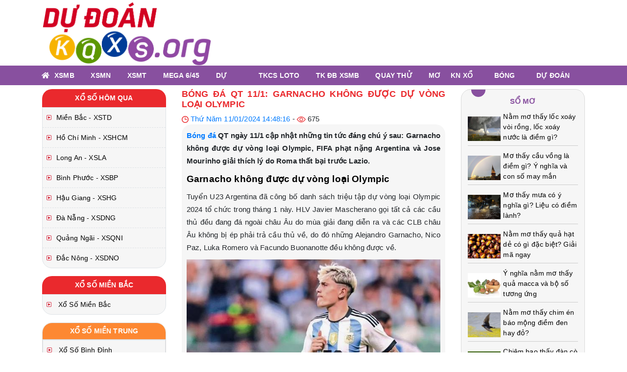

--- FILE ---
content_type: text/html; charset=UTF-8
request_url: https://dudoankqxs.org/bong-da-qt-11-1-garnacho-khong-duoc-du-vong-loai-olympic/
body_size: 14404
content:
<!doctype html>
<html lang="vi">
<head>
	
	<!-- Global site tag (gtag.js) - Google Analytics -->
<script async src="https://www.googletagmanager.com/gtag/js?id=UA-222142590-1"></script>
<script>
  window.dataLayer = window.dataLayer || [];
  function gtag(){dataLayer.push(arguments);}
  gtag('js', new Date());

  gtag('config', 'UA-222142590-1');
</script>

	<meta charset="UTF-8">
	<meta name="viewport" content="width=device-width, initial-scale=1">
	<link rel="profile" href="https://gmpg.org/xfn/11">
	<!-- css -->
	<link type="text/css" href="https://dudoankqxs.org/wp-content/themes/bongdaxoso/css/style_minified.min.css" rel="stylesheet" />
	<link type="text/css" href="https://dudoankqxs.org/wp-content/themes/bongdaxoso/css/main.css" rel="stylesheet" />
	<link type="text/css" href="https://dudoankqxs.org/wp-content/themes/bongdaxoso/css/my_custom.css" rel="stylesheet">
    <meta name='robots' content='index, follow, max-image-preview:large, max-snippet:-1, max-video-preview:-1' />
	<style>img:is([sizes="auto" i], [sizes^="auto," i]) { contain-intrinsic-size: 3000px 1500px }</style>
	
	<!-- This site is optimized with the Yoast SEO Premium plugin v20.12 (Yoast SEO v20.12) - https://yoast.com/wordpress/plugins/seo/ -->
	<title>Bóng đá QT 11/1: Garnacho không được dự vòng loại Olympic</title>
	<meta name="description" content="Bóng đá QT 11/1: Garnacho không được dự vòng loại Olympic, FIFA phạt Argentina và Jose Mourinho giải thích lý do Roma thất bại trước Lazio." />
	<link rel="canonical" href="https://dudoankqxs.org/bong-da-qt-11-1-garnacho-khong-duoc-du-vong-loai-olympic/" />
	<meta property="og:locale" content="vi_VN" />
	<meta property="og:type" content="article" />
	<meta property="og:title" content="Bóng đá QT 11/1: Garnacho không được dự vòng loại Olympic" />
	<meta property="og:description" content="Bóng đá QT 11/1: Garnacho không được dự vòng loại Olympic, FIFA phạt Argentina và Jose Mourinho giải thích lý do Roma thất bại trước Lazio." />
	<meta property="og:url" content="https://dudoankqxs.org/bong-da-qt-11-1-garnacho-khong-duoc-du-vong-loai-olympic/" />
	<meta property="og:site_name" content="dudoankqxs.org" />
	<meta property="article:published_time" content="2024-01-11T07:48:16+00:00" />
<meta property="og:image:secure_url" content="https://dudoankqxs.org/wp-content/uploads/2024/01/bong-da-qt-11-1.jpg" />
	<meta property="og:image" content="https://dudoankqxs.org/wp-content/uploads/2024/01/bong-da-qt-11-1.jpg" />
	<meta property="og:image:width" content="600" />
	<meta property="og:image:height" content="450" />
	<meta property="og:image:type" content="image/jpeg" />
	<meta name="author" content="anhpt" />
	<meta name="twitter:card" content="summary_large_image" />
	<meta name="twitter:label1" content="Được viết bởi" />
	<meta name="twitter:data1" content="anhpt" />
	<meta name="twitter:label2" content="Ước tính thời gian đọc" />
	<meta name="twitter:data2" content="4 phút" />
	<script type="application/ld+json" class="yoast-schema-graph">{"@context":"https://schema.org","@graph":[{"@type":"WebPage","@id":"https://dudoankqxs.org/bong-da-qt-11-1-garnacho-khong-duoc-du-vong-loai-olympic/","url":"https://dudoankqxs.org/bong-da-qt-11-1-garnacho-khong-duoc-du-vong-loai-olympic/","name":"Bóng đá QT 11/1: Garnacho không được dự vòng loại Olympic","isPartOf":{"@id":"https://dudoankqxs.org/#website"},"primaryImageOfPage":{"@id":"https://dudoankqxs.org/bong-da-qt-11-1-garnacho-khong-duoc-du-vong-loai-olympic/#primaryimage"},"image":{"@id":"https://dudoankqxs.org/bong-da-qt-11-1-garnacho-khong-duoc-du-vong-loai-olympic/#primaryimage"},"thumbnailUrl":"https://dudoankqxs.org/wp-content/uploads/2024/01/bong-da-qt-11-1.jpg","datePublished":"2024-01-11T07:48:16+00:00","dateModified":"2024-01-11T07:48:16+00:00","author":{"@id":"https://dudoankqxs.org/#/schema/person/a42b87dbe47316f081364899109ed528"},"description":"Bóng đá QT 11/1: Garnacho không được dự vòng loại Olympic, FIFA phạt Argentina và Jose Mourinho giải thích lý do Roma thất bại trước Lazio.","inLanguage":"vi","potentialAction":[{"@type":"ReadAction","target":["https://dudoankqxs.org/bong-da-qt-11-1-garnacho-khong-duoc-du-vong-loai-olympic/"]}]},{"@type":"ImageObject","inLanguage":"vi","@id":"https://dudoankqxs.org/bong-da-qt-11-1-garnacho-khong-duoc-du-vong-loai-olympic/#primaryimage","url":"https://dudoankqxs.org/wp-content/uploads/2024/01/bong-da-qt-11-1.jpg","contentUrl":"https://dudoankqxs.org/wp-content/uploads/2024/01/bong-da-qt-11-1.jpg","width":600,"height":450,"caption":"Garnacho không tham dự vòng loại Olympic Paris"},{"@type":"WebSite","@id":"https://dudoankqxs.org/#website","url":"https://dudoankqxs.org/","name":"dudoankqxs.org","description":"Trang kết quả xổ số TOP 1 Việt Nam","potentialAction":[{"@type":"SearchAction","target":{"@type":"EntryPoint","urlTemplate":"https://dudoankqxs.org/?s={search_term_string}"},"query-input":"required name=search_term_string"}],"inLanguage":"vi"},{"@type":"Person","@id":"https://dudoankqxs.org/#/schema/person/a42b87dbe47316f081364899109ed528","name":"anhpt","image":{"@type":"ImageObject","inLanguage":"vi","@id":"https://dudoankqxs.org/#/schema/person/image/","url":"https://secure.gravatar.com/avatar/7c177f6763c5a0bb5d5600083186fa98?s=96&d=mm&r=g","contentUrl":"https://secure.gravatar.com/avatar/7c177f6763c5a0bb5d5600083186fa98?s=96&d=mm&r=g","caption":"anhpt"}}]}</script>
	<!-- / Yoast SEO Premium plugin. -->


<link rel="alternate" type="application/rss+xml" title="Dòng thông tin dudoankqxs.org &raquo;" href="https://dudoankqxs.org/feed/" />
<link rel="alternate" type="application/rss+xml" title="dudoankqxs.org &raquo; Dòng bình luận" href="https://dudoankqxs.org/comments/feed/" />
<link rel="alternate" type="application/rss+xml" title="dudoankqxs.org &raquo; Bóng đá QT 11/1: Garnacho không được dự vòng loại Olympic Dòng bình luận" href="https://dudoankqxs.org/bong-da-qt-11-1-garnacho-khong-duoc-du-vong-loai-olympic/feed/" />
<script>
window._wpemojiSettings = {"baseUrl":"https:\/\/s.w.org\/images\/core\/emoji\/15.0.3\/72x72\/","ext":".png","svgUrl":"https:\/\/s.w.org\/images\/core\/emoji\/15.0.3\/svg\/","svgExt":".svg","source":{"concatemoji":"https:\/\/dudoankqxs.org\/wp-includes\/js\/wp-emoji-release.min.js?ver=6.7.4"}};
/*! This file is auto-generated */
!function(i,n){var o,s,e;function c(e){try{var t={supportTests:e,timestamp:(new Date).valueOf()};sessionStorage.setItem(o,JSON.stringify(t))}catch(e){}}function p(e,t,n){e.clearRect(0,0,e.canvas.width,e.canvas.height),e.fillText(t,0,0);var t=new Uint32Array(e.getImageData(0,0,e.canvas.width,e.canvas.height).data),r=(e.clearRect(0,0,e.canvas.width,e.canvas.height),e.fillText(n,0,0),new Uint32Array(e.getImageData(0,0,e.canvas.width,e.canvas.height).data));return t.every(function(e,t){return e===r[t]})}function u(e,t,n){switch(t){case"flag":return n(e,"\ud83c\udff3\ufe0f\u200d\u26a7\ufe0f","\ud83c\udff3\ufe0f\u200b\u26a7\ufe0f")?!1:!n(e,"\ud83c\uddfa\ud83c\uddf3","\ud83c\uddfa\u200b\ud83c\uddf3")&&!n(e,"\ud83c\udff4\udb40\udc67\udb40\udc62\udb40\udc65\udb40\udc6e\udb40\udc67\udb40\udc7f","\ud83c\udff4\u200b\udb40\udc67\u200b\udb40\udc62\u200b\udb40\udc65\u200b\udb40\udc6e\u200b\udb40\udc67\u200b\udb40\udc7f");case"emoji":return!n(e,"\ud83d\udc26\u200d\u2b1b","\ud83d\udc26\u200b\u2b1b")}return!1}function f(e,t,n){var r="undefined"!=typeof WorkerGlobalScope&&self instanceof WorkerGlobalScope?new OffscreenCanvas(300,150):i.createElement("canvas"),a=r.getContext("2d",{willReadFrequently:!0}),o=(a.textBaseline="top",a.font="600 32px Arial",{});return e.forEach(function(e){o[e]=t(a,e,n)}),o}function t(e){var t=i.createElement("script");t.src=e,t.defer=!0,i.head.appendChild(t)}"undefined"!=typeof Promise&&(o="wpEmojiSettingsSupports",s=["flag","emoji"],n.supports={everything:!0,everythingExceptFlag:!0},e=new Promise(function(e){i.addEventListener("DOMContentLoaded",e,{once:!0})}),new Promise(function(t){var n=function(){try{var e=JSON.parse(sessionStorage.getItem(o));if("object"==typeof e&&"number"==typeof e.timestamp&&(new Date).valueOf()<e.timestamp+604800&&"object"==typeof e.supportTests)return e.supportTests}catch(e){}return null}();if(!n){if("undefined"!=typeof Worker&&"undefined"!=typeof OffscreenCanvas&&"undefined"!=typeof URL&&URL.createObjectURL&&"undefined"!=typeof Blob)try{var e="postMessage("+f.toString()+"("+[JSON.stringify(s),u.toString(),p.toString()].join(",")+"));",r=new Blob([e],{type:"text/javascript"}),a=new Worker(URL.createObjectURL(r),{name:"wpTestEmojiSupports"});return void(a.onmessage=function(e){c(n=e.data),a.terminate(),t(n)})}catch(e){}c(n=f(s,u,p))}t(n)}).then(function(e){for(var t in e)n.supports[t]=e[t],n.supports.everything=n.supports.everything&&n.supports[t],"flag"!==t&&(n.supports.everythingExceptFlag=n.supports.everythingExceptFlag&&n.supports[t]);n.supports.everythingExceptFlag=n.supports.everythingExceptFlag&&!n.supports.flag,n.DOMReady=!1,n.readyCallback=function(){n.DOMReady=!0}}).then(function(){return e}).then(function(){var e;n.supports.everything||(n.readyCallback(),(e=n.source||{}).concatemoji?t(e.concatemoji):e.wpemoji&&e.twemoji&&(t(e.twemoji),t(e.wpemoji)))}))}((window,document),window._wpemojiSettings);
</script>
<style id='wp-emoji-styles-inline-css'>

	img.wp-smiley, img.emoji {
		display: inline !important;
		border: none !important;
		box-shadow: none !important;
		height: 1em !important;
		width: 1em !important;
		margin: 0 0.07em !important;
		vertical-align: -0.1em !important;
		background: none !important;
		padding: 0 !important;
	}
</style>
<link rel='stylesheet' id='wp-block-library-css' href='https://dudoankqxs.org/wp-includes/css/dist/block-library/style.min.css?ver=6.7.4' media='all' />
<style id='classic-theme-styles-inline-css'>
/*! This file is auto-generated */
.wp-block-button__link{color:#fff;background-color:#32373c;border-radius:9999px;box-shadow:none;text-decoration:none;padding:calc(.667em + 2px) calc(1.333em + 2px);font-size:1.125em}.wp-block-file__button{background:#32373c;color:#fff;text-decoration:none}
</style>
<style id='global-styles-inline-css'>
:root{--wp--preset--aspect-ratio--square: 1;--wp--preset--aspect-ratio--4-3: 4/3;--wp--preset--aspect-ratio--3-4: 3/4;--wp--preset--aspect-ratio--3-2: 3/2;--wp--preset--aspect-ratio--2-3: 2/3;--wp--preset--aspect-ratio--16-9: 16/9;--wp--preset--aspect-ratio--9-16: 9/16;--wp--preset--color--black: #000000;--wp--preset--color--cyan-bluish-gray: #abb8c3;--wp--preset--color--white: #ffffff;--wp--preset--color--pale-pink: #f78da7;--wp--preset--color--vivid-red: #cf2e2e;--wp--preset--color--luminous-vivid-orange: #ff6900;--wp--preset--color--luminous-vivid-amber: #fcb900;--wp--preset--color--light-green-cyan: #7bdcb5;--wp--preset--color--vivid-green-cyan: #00d084;--wp--preset--color--pale-cyan-blue: #8ed1fc;--wp--preset--color--vivid-cyan-blue: #0693e3;--wp--preset--color--vivid-purple: #9b51e0;--wp--preset--gradient--vivid-cyan-blue-to-vivid-purple: linear-gradient(135deg,rgba(6,147,227,1) 0%,rgb(155,81,224) 100%);--wp--preset--gradient--light-green-cyan-to-vivid-green-cyan: linear-gradient(135deg,rgb(122,220,180) 0%,rgb(0,208,130) 100%);--wp--preset--gradient--luminous-vivid-amber-to-luminous-vivid-orange: linear-gradient(135deg,rgba(252,185,0,1) 0%,rgba(255,105,0,1) 100%);--wp--preset--gradient--luminous-vivid-orange-to-vivid-red: linear-gradient(135deg,rgba(255,105,0,1) 0%,rgb(207,46,46) 100%);--wp--preset--gradient--very-light-gray-to-cyan-bluish-gray: linear-gradient(135deg,rgb(238,238,238) 0%,rgb(169,184,195) 100%);--wp--preset--gradient--cool-to-warm-spectrum: linear-gradient(135deg,rgb(74,234,220) 0%,rgb(151,120,209) 20%,rgb(207,42,186) 40%,rgb(238,44,130) 60%,rgb(251,105,98) 80%,rgb(254,248,76) 100%);--wp--preset--gradient--blush-light-purple: linear-gradient(135deg,rgb(255,206,236) 0%,rgb(152,150,240) 100%);--wp--preset--gradient--blush-bordeaux: linear-gradient(135deg,rgb(254,205,165) 0%,rgb(254,45,45) 50%,rgb(107,0,62) 100%);--wp--preset--gradient--luminous-dusk: linear-gradient(135deg,rgb(255,203,112) 0%,rgb(199,81,192) 50%,rgb(65,88,208) 100%);--wp--preset--gradient--pale-ocean: linear-gradient(135deg,rgb(255,245,203) 0%,rgb(182,227,212) 50%,rgb(51,167,181) 100%);--wp--preset--gradient--electric-grass: linear-gradient(135deg,rgb(202,248,128) 0%,rgb(113,206,126) 100%);--wp--preset--gradient--midnight: linear-gradient(135deg,rgb(2,3,129) 0%,rgb(40,116,252) 100%);--wp--preset--font-size--small: 13px;--wp--preset--font-size--medium: 20px;--wp--preset--font-size--large: 36px;--wp--preset--font-size--x-large: 42px;--wp--preset--spacing--20: 0.44rem;--wp--preset--spacing--30: 0.67rem;--wp--preset--spacing--40: 1rem;--wp--preset--spacing--50: 1.5rem;--wp--preset--spacing--60: 2.25rem;--wp--preset--spacing--70: 3.38rem;--wp--preset--spacing--80: 5.06rem;--wp--preset--shadow--natural: 6px 6px 9px rgba(0, 0, 0, 0.2);--wp--preset--shadow--deep: 12px 12px 50px rgba(0, 0, 0, 0.4);--wp--preset--shadow--sharp: 6px 6px 0px rgba(0, 0, 0, 0.2);--wp--preset--shadow--outlined: 6px 6px 0px -3px rgba(255, 255, 255, 1), 6px 6px rgba(0, 0, 0, 1);--wp--preset--shadow--crisp: 6px 6px 0px rgba(0, 0, 0, 1);}:where(.is-layout-flex){gap: 0.5em;}:where(.is-layout-grid){gap: 0.5em;}body .is-layout-flex{display: flex;}.is-layout-flex{flex-wrap: wrap;align-items: center;}.is-layout-flex > :is(*, div){margin: 0;}body .is-layout-grid{display: grid;}.is-layout-grid > :is(*, div){margin: 0;}:where(.wp-block-columns.is-layout-flex){gap: 2em;}:where(.wp-block-columns.is-layout-grid){gap: 2em;}:where(.wp-block-post-template.is-layout-flex){gap: 1.25em;}:where(.wp-block-post-template.is-layout-grid){gap: 1.25em;}.has-black-color{color: var(--wp--preset--color--black) !important;}.has-cyan-bluish-gray-color{color: var(--wp--preset--color--cyan-bluish-gray) !important;}.has-white-color{color: var(--wp--preset--color--white) !important;}.has-pale-pink-color{color: var(--wp--preset--color--pale-pink) !important;}.has-vivid-red-color{color: var(--wp--preset--color--vivid-red) !important;}.has-luminous-vivid-orange-color{color: var(--wp--preset--color--luminous-vivid-orange) !important;}.has-luminous-vivid-amber-color{color: var(--wp--preset--color--luminous-vivid-amber) !important;}.has-light-green-cyan-color{color: var(--wp--preset--color--light-green-cyan) !important;}.has-vivid-green-cyan-color{color: var(--wp--preset--color--vivid-green-cyan) !important;}.has-pale-cyan-blue-color{color: var(--wp--preset--color--pale-cyan-blue) !important;}.has-vivid-cyan-blue-color{color: var(--wp--preset--color--vivid-cyan-blue) !important;}.has-vivid-purple-color{color: var(--wp--preset--color--vivid-purple) !important;}.has-black-background-color{background-color: var(--wp--preset--color--black) !important;}.has-cyan-bluish-gray-background-color{background-color: var(--wp--preset--color--cyan-bluish-gray) !important;}.has-white-background-color{background-color: var(--wp--preset--color--white) !important;}.has-pale-pink-background-color{background-color: var(--wp--preset--color--pale-pink) !important;}.has-vivid-red-background-color{background-color: var(--wp--preset--color--vivid-red) !important;}.has-luminous-vivid-orange-background-color{background-color: var(--wp--preset--color--luminous-vivid-orange) !important;}.has-luminous-vivid-amber-background-color{background-color: var(--wp--preset--color--luminous-vivid-amber) !important;}.has-light-green-cyan-background-color{background-color: var(--wp--preset--color--light-green-cyan) !important;}.has-vivid-green-cyan-background-color{background-color: var(--wp--preset--color--vivid-green-cyan) !important;}.has-pale-cyan-blue-background-color{background-color: var(--wp--preset--color--pale-cyan-blue) !important;}.has-vivid-cyan-blue-background-color{background-color: var(--wp--preset--color--vivid-cyan-blue) !important;}.has-vivid-purple-background-color{background-color: var(--wp--preset--color--vivid-purple) !important;}.has-black-border-color{border-color: var(--wp--preset--color--black) !important;}.has-cyan-bluish-gray-border-color{border-color: var(--wp--preset--color--cyan-bluish-gray) !important;}.has-white-border-color{border-color: var(--wp--preset--color--white) !important;}.has-pale-pink-border-color{border-color: var(--wp--preset--color--pale-pink) !important;}.has-vivid-red-border-color{border-color: var(--wp--preset--color--vivid-red) !important;}.has-luminous-vivid-orange-border-color{border-color: var(--wp--preset--color--luminous-vivid-orange) !important;}.has-luminous-vivid-amber-border-color{border-color: var(--wp--preset--color--luminous-vivid-amber) !important;}.has-light-green-cyan-border-color{border-color: var(--wp--preset--color--light-green-cyan) !important;}.has-vivid-green-cyan-border-color{border-color: var(--wp--preset--color--vivid-green-cyan) !important;}.has-pale-cyan-blue-border-color{border-color: var(--wp--preset--color--pale-cyan-blue) !important;}.has-vivid-cyan-blue-border-color{border-color: var(--wp--preset--color--vivid-cyan-blue) !important;}.has-vivid-purple-border-color{border-color: var(--wp--preset--color--vivid-purple) !important;}.has-vivid-cyan-blue-to-vivid-purple-gradient-background{background: var(--wp--preset--gradient--vivid-cyan-blue-to-vivid-purple) !important;}.has-light-green-cyan-to-vivid-green-cyan-gradient-background{background: var(--wp--preset--gradient--light-green-cyan-to-vivid-green-cyan) !important;}.has-luminous-vivid-amber-to-luminous-vivid-orange-gradient-background{background: var(--wp--preset--gradient--luminous-vivid-amber-to-luminous-vivid-orange) !important;}.has-luminous-vivid-orange-to-vivid-red-gradient-background{background: var(--wp--preset--gradient--luminous-vivid-orange-to-vivid-red) !important;}.has-very-light-gray-to-cyan-bluish-gray-gradient-background{background: var(--wp--preset--gradient--very-light-gray-to-cyan-bluish-gray) !important;}.has-cool-to-warm-spectrum-gradient-background{background: var(--wp--preset--gradient--cool-to-warm-spectrum) !important;}.has-blush-light-purple-gradient-background{background: var(--wp--preset--gradient--blush-light-purple) !important;}.has-blush-bordeaux-gradient-background{background: var(--wp--preset--gradient--blush-bordeaux) !important;}.has-luminous-dusk-gradient-background{background: var(--wp--preset--gradient--luminous-dusk) !important;}.has-pale-ocean-gradient-background{background: var(--wp--preset--gradient--pale-ocean) !important;}.has-electric-grass-gradient-background{background: var(--wp--preset--gradient--electric-grass) !important;}.has-midnight-gradient-background{background: var(--wp--preset--gradient--midnight) !important;}.has-small-font-size{font-size: var(--wp--preset--font-size--small) !important;}.has-medium-font-size{font-size: var(--wp--preset--font-size--medium) !important;}.has-large-font-size{font-size: var(--wp--preset--font-size--large) !important;}.has-x-large-font-size{font-size: var(--wp--preset--font-size--x-large) !important;}
:where(.wp-block-post-template.is-layout-flex){gap: 1.25em;}:where(.wp-block-post-template.is-layout-grid){gap: 1.25em;}
:where(.wp-block-columns.is-layout-flex){gap: 2em;}:where(.wp-block-columns.is-layout-grid){gap: 2em;}
:root :where(.wp-block-pullquote){font-size: 1.5em;line-height: 1.6;}
</style>
<link rel='stylesheet' id='xoso360-style-css' href='https://dudoankqxs.org/wp-content/themes/bongdaxoso/style.css?ver=1.0.0' media='all' />
<script src="https://dudoankqxs.org/wp-includes/js/jquery/jquery.min.js?ver=3.7.1" id="jquery-core-js"></script>
<script src="https://dudoankqxs.org/wp-includes/js/jquery/jquery-migrate.min.js?ver=3.4.1" id="jquery-migrate-js"></script>
<link rel="https://api.w.org/" href="https://dudoankqxs.org/wp-json/" /><link rel="alternate" title="JSON" type="application/json" href="https://dudoankqxs.org/wp-json/wp/v2/posts/3782" /><link rel="EditURI" type="application/rsd+xml" title="RSD" href="https://dudoankqxs.org/xmlrpc.php?rsd" />
<meta name="generator" content="WordPress 6.7.4" />
<link rel='shortlink' href='https://dudoankqxs.org/?p=3782' />
<link rel="alternate" title="oNhúng (JSON)" type="application/json+oembed" href="https://dudoankqxs.org/wp-json/oembed/1.0/embed?url=https%3A%2F%2Fdudoankqxs.org%2Fbong-da-qt-11-1-garnacho-khong-duoc-du-vong-loai-olympic%2F" />
<link rel="alternate" title="oNhúng (XML)" type="text/xml+oembed" href="https://dudoankqxs.org/wp-json/oembed/1.0/embed?url=https%3A%2F%2Fdudoankqxs.org%2Fbong-da-qt-11-1-garnacho-khong-duoc-du-vong-loai-olympic%2F&#038;format=xml" />
<link rel="pingback" href="https://dudoankqxs.org/xmlrpc.php"><link rel="icon" href="https://dudoankqxs.org/wp-content/uploads/2022/03/cropped-b2e289bcc38c008c0e2a0f0da5450726_icon-32x32.jpg" sizes="32x32" />
<link rel="icon" href="https://dudoankqxs.org/wp-content/uploads/2022/03/cropped-b2e289bcc38c008c0e2a0f0da5450726_icon-192x192.jpg" sizes="192x192" />
<link rel="apple-touch-icon" href="https://dudoankqxs.org/wp-content/uploads/2022/03/cropped-b2e289bcc38c008c0e2a0f0da5450726_icon-180x180.jpg" />
<meta name="msapplication-TileImage" content="https://dudoankqxs.org/wp-content/uploads/2022/03/cropped-b2e289bcc38c008c0e2a0f0da5450726_icon-270x270.jpg" />
</head>

<body class="post-template-default single single-post postid-3782 single-format-standard no-sidebar">
	<!--// Header //-->
	<header>
		<div class="top-header">
			<div class="container">
				<div class="row">
					<div class="col-12 col-md-4">
						<div class="logo">
							<a href="https://dudoankqxs.org" class="logo" title="dudoankqxs.org"><img class="img-fluid logo-option" src="https://dudoankqxs.org/wp-content/uploads/2022/03/LOGO-copy-1.png" alt="dudoankqxs.org" /></a>
						</div>
					</div>
					<div class="d-none d-md-block col-md-8"></div>
				</div>
			</div>
		</div>
		<div class="main-menu">
			<div class="container">
				<nav class="menu-desktop">
					<a href="https://dudoankqxs.org" title="Trang chủ"><i class="fas fa-home"></i></a>
					<ul class="nav-main">
<li class="parent-menu ">
<a href="https://dudoankqxs.org/xo-so-mien-bac/">XSMB<i class="fas fa-caret-down"></i></a>
<ul class="sub-menu">
<li class=""><a  href="https://dudoankqxs.org/xsmb-100-ngay/">XSMB 100 Ngày</a></li>

<li class=""><a  href="https://dudoankqxs.org/xsmb-90-ngay/">XSMB 90 Ngày</a></li>

<li class=""><a  href="https://dudoankqxs.org/xsmb-60-ngay/">XSMB 60 Ngày</a></li>

<li class=""><a  href="https://dudoankqxs.org/xsmb-30-ngay/">XSMB 30 Ngày</a></li>
</ul>
</li>
<li class="parent-menu ">
<a href="https://dudoankqxs.org/xo-so-mien-nam/">XSMN<i class="fas fa-caret-down"></i></a>
<ul class="sub-menu">
<li class=""><a  href="https://dudoankqxs.org/xsmn-100-ngay/">XSMN 100 Ngày</a></li>

<li class=""><a  href="https://dudoankqxs.org/xsmn-90-ngay/">XSMN 90 Ngày</a></li>

<li class=""><a  href="https://dudoankqxs.org/xsmn-60-ngay/">XSMN 60 Ngày</a></li>

<li class=""><a  href="https://dudoankqxs.org/xsmn-30-ngay/">XSMN 30 Ngày</a></li>
</ul>
</li>
<li class="parent-menu ">
<a href="https://dudoankqxs.org/xo-so-mien-trung/">XSMT<i class="fas fa-caret-down"></i></a>
<ul class="sub-menu">
<li class=""><a  href="https://dudoankqxs.org/xsmt-100-ngay/">XSMT 100 Ngày</a></li>

<li class=""><a  href="https://dudoankqxs.org/xsmt-90-ngay/">XSMT 90 Ngày</a></li>

<li class=""><a  href="https://dudoankqxs.org/xsmt-60-ngay/">XSMT 60 Ngày</a></li>

<li class=""><a  href="https://dudoankqxs.org/xsmt-30-ngay/">XSMT 30 Ngày</a></li>
</ul>
</li>
<li class="parent-menu ">
<a href="https://dudoankqxs.org/mega-6-45/">Mega 6/45<i class="fas fa-caret-down"></i></a>
<ul class="sub-menu">
<li class=""><a  href="https://dudoankqxs.org/ket-qua-xo-so-dien-toan-max4d/">Điện Toán Max4D</a></li>

<li class=""><a  href="https://dudoankqxs.org/ket-qua-xo-so-dien-toan-power-6-55/">Điện Toán Power 6/55</a></li>
</ul>
</li>
<li class=""><a href="https://dudoankqxs.org/du-doan-ket-qua-xo-so/">Dự đoán</a></li>
<li class="parent-menu ">
<a href="https://dudoankqxs.org/thong-ke-cap-so-loto/">TKCS loto<i class="fas fa-caret-down"></i></a>
<ul class="sub-menu">
<li class=""><a  href="https://dudoankqxs.org/thong-ke-dau-duoi-loto/">TK đầu đuôi loto</a></li>

<li class=""><a  href="https://dudoankqxs.org/thong-ke-lo-roi/">TK lô rơi</a></li>

<li class=""><a  href="https://dudoankqxs.org/thong-ke-tan-suat-nhip-loto/">Tk tần suất nhịp loto</a></li>

<li class=""><a  href="https://dudoankqxs.org/thong-ke-lo-xien/">Thống kê lô xiên</a></li>

<li class=""><a  href="https://dudoankqxs.org/thong-ke-lo-kep/">Thống kê lô kép</a></li>

<li class=""><a  href="https://dudoankqxs.org/thong-ke-lo-cam/">Thống kê lô câm</a></li>
</ul>
</li>
<li class="parent-menu ">
<a href="https://dudoankqxs.org/thong-ke-giai-dac-biet-xsmb/">TK ĐB XSMB<i class="fas fa-caret-down"></i></a>
<ul class="sub-menu">
<li class=""><a  href="https://dudoankqxs.org/thong-ke-bang-chan-le-dac-biet/">Tk chẵn lẻ đặc biệt</a></li>

<li class=""><a  href="https://dudoankqxs.org/thong-ke-bang-dac-biet-dau-duoi/">Tk đặc biệt đầu đuôi</a></li>

<li class=""><a  href="https://dudoankqxs.org/thong-ke-giai-dac-biet-theo-thang/">Tk giải ĐB theo tháng</a></li>

<li class=""><a  href="https://dudoankqxs.org/thong-ke-giai-dac-biet-mien-bac-theo-tuan/">TK giải ĐB MB theo tuần</a></li>

<li class=""><a  href="https://dudoankqxs.org/thong-ke-giai-dac-biet-theo-nam/">TK giải đặc biệt theo năm</a></li>

<li class=""><a  href="https://dudoankqxs.org/thong-ke-giai-dac-biet-theo-tong/">Tk giải đặc biệt MB theo tổng</a></li>
</ul>
</li>
<li class="parent-menu ">
<a href="https://dudoankqxs.org/quay-thu-mb/">Quay thử<i class="fas fa-caret-down"></i></a>
<ul class="sub-menu">
<li class=""><a  href="https://dudoankqxs.org/quay-thu-mn/">Quay thử MN</a></li>

<li class=""><a  href="https://dudoankqxs.org/quay-thu-mt/">Quay thử MT</a></li>
</ul>
</li>
<li class=""><a href="https://dudoankqxs.org/so-mo/">Mơ</a></li>
<li class=""><a href="https://dudoankqxs.org/kinh-nghiem-xo-so/">KN xổ số</a></li>
<li class=""><a href="https://dudoankqxs.org/bong-da/">Bóng đá</a></li>
<li class=""><a href="https://dudoankqxs.org/tin-xo-so/">Dự đoán XS</a></li>
</ul>
				</nav>
				<nav class="nav-mobile d-md-none">
					<div id="parent-search-mobile" class="text-left">
						<a class="pr-3" href="https://dudoankqxs.org/xo-so-mien-bac/" title="XSMB">
							XSMB							</a>
						<a class="pr-3" href="https://dudoankqxs.org/xo-so-mien-nam/" title="XSMN">
							XSMN							</a>
						<a class="pr-3" href="https://dudoankqxs.org/xo-so-mien-trung/" title="XSMT">
							XSMT							</a>
					</div>
					<div class="text-right"> <a id="toggle-menu" href="javascript:void(0);"><i class="icon icon-mmenu"></i></a> </div>
				</nav>
			</div>
		</div>
	</header>
	<!--// Header Ends.//-->
	<main>
		<div class="container">
			<div class="row mt-2"><!-- Bengin conten_left --><div class="col-xl-3 col-lg-3 col-md-12 col-12 order-3 order-md-3 order-lg-1 order-xl-1 px-1 px-md-3">	<div>		<div class="title-bg-red1 text-uppercase">Xổ Số Hôm Qua</div>		<ul class='menu-soi-cau'>						<li><a href="https://dudoankqxs.org/xo-so-mien-bac/" title="Xổ số Miền Bắc">Miền Bắc - XSTD</a></li>
									<li><a href="https://dudoankqxs.org/xshcm-xs-tinh-ho-chi-minh/" title="Xổ số Hồ Chí Minh">Hồ Chí Minh - XSHCM</a></li>
						<li><a href="https://dudoankqxs.org/xsla-xs-tinh-long-an/" title="Xổ số Long An">Long An - XSLA</a></li>
						<li><a href="https://dudoankqxs.org/xsbp-xs-tinh-binh-phuoc/" title="Xổ số Bình Phước">Bình Phước - XSBP</a></li>
						<li><a href="https://dudoankqxs.org/xshg-xs-tinh-hau-giang/" title="Xổ số Hậu Giang">Hậu Giang - XSHG</a></li>
									<li><a href="https://dudoankqxs.org/xsdng-xs-tinh-da-nang/" title="Xổ số Đà Nẵng">Đà Nẵng - XSDNG</a></li>
						<li><a href="https://dudoankqxs.org/xsqni-xs-tinh-quang-ngai/" title="Xổ số Quảng Ngãi">Quảng Ngãi - XSQNI</a></li>
						<li><a href="https://dudoankqxs.org/xsdno-xs-tinh-dac-nong/" title="Xổ số Đắc Nông">Đắc Nông - XSDNO</a></li>
					</ul>	</div>	<div class="my-3">		<div class="title-bg-red1 text-uppercase">Xổ Số miền Bắc</div>		<ul class='menu-thong-ke'>					<li>
			<a  href="https://dudoankqxs.org/xo-so-mien-bac/" title="Xổ số Miền Bắc">
			Xổ số Miền Bắc 			</a>
		</li>
				</ul>	</div>	<div class="sidebar my-3">		<div class="head-xsmt text-uppercase">Xổ Số miền Trung</div>		<ul class='menu-thong-ke'>					<li>
			<a  href="https://dudoankqxs.org/xsbdh-xs-tinh-binh-dinh/" title="Xổ số Bình Định">
			Xổ số Bình Định 			</a>
		</li>
				<li>
			<a  href="https://dudoankqxs.org/xsdlk-xs-tinh-daklak/" title="Xổ số DakLak">
			Xổ số DakLak 			</a>
		</li>
				<li>
			<a  href="https://dudoankqxs.org/xsgl-xs-tinh-gia-lai/" title="Xổ số Gia Lai">
			Xổ số Gia Lai 			</a>
		</li>
				<li>
			<a  href="https://dudoankqxs.org/xskh-xs-tinh-khanh-hoa/" title="Xổ số Khánh Hòa">
			Xổ số Khánh Hòa 			</a>
		</li>
				<li>
			<a  href="https://dudoankqxs.org/xskt-xs-tinh-kon-tum/" title="Xổ số Kon Tum">
			Xổ số Kon Tum 			</a>
		</li>
				<li>
			<a  href="https://dudoankqxs.org/xsnt-xs-tinh-ninh-thuan/" title="Xổ số Ninh Thuận">
			Xổ số Ninh Thuận 			</a>
		</li>
				<li>
			<a  href="https://dudoankqxs.org/xspy-xs-tinh-phu-yen/" title="Xổ số Phú Yên">
			Xổ số Phú Yên 			</a>
		</li>
				<li>
			<a  href="https://dudoankqxs.org/xsqb-xs-tinh-quang-binh/" title="Xổ số Quảng Bình">
			Xổ số Quảng Bình 			</a>
		</li>
				<li>
			<a  href="https://dudoankqxs.org/xsqnm-xs-tinh-quang-nam/" title="Xổ số Quảng Nam">
			Xổ số Quảng Nam 			</a>
		</li>
				<li>
			<a  href="https://dudoankqxs.org/xsqni-xs-tinh-quang-ngai/" title="Xổ số Quảng Ngãi">
			Xổ số Quảng Ngãi 			</a>
		</li>
				<li>
			<a  href="https://dudoankqxs.org/xsqt-xs-tinh-quang-tri/" title="Xổ số Quảng Trị">
			Xổ số Quảng Trị 			</a>
		</li>
				<li>
			<a  href="https://dudoankqxs.org/xstth-xs-tinh-thuathienhue/" title="Xổ số ThừaThiênHuế">
			Xổ số ThừaThiênHuế 			</a>
		</li>
				<li>
			<a  href="https://dudoankqxs.org/xsdng-xs-tinh-da-nang/" title="Xổ số Đà Nẵng">
			Xổ số Đà Nẵng 			</a>
		</li>
				<li>
			<a  href="https://dudoankqxs.org/xsdno-xs-tinh-dac-nong/" title="Xổ số Đắc Nông">
			Xổ số Đắc Nông 			</a>
		</li>
				</ul>	</div>	<div class="sidebar my-3">		<div class="head-xsmn text-uppercase">Xổ Số miền Nam</div>		<ul class='menu-thong-ke'>					<li>
			<a  href="https://dudoankqxs.org/xsag-xs-tinh-an-giang/" title="Xổ số An Giang">
			Xổ số An Giang 			</a>
		</li>
				<li>
			<a  href="https://dudoankqxs.org/xsbd-xs-tinh-binh-duong/" title="Xổ số Bình Dương">
			Xổ số Bình Dương 			</a>
		</li>
				<li>
			<a  href="https://dudoankqxs.org/xsbp-xs-tinh-binh-phuoc/" title="Xổ số Bình Phước">
			Xổ số Bình Phước 			</a>
		</li>
				<li>
			<a  href="https://dudoankqxs.org/xsbth-xs-tinh-binh-thuan/" title="Xổ số Bình Thuận">
			Xổ số Bình Thuận 			</a>
		</li>
				<li>
			<a  href="https://dudoankqxs.org/xsbl-xs-tinh-bac-lieu/" title="Xổ số Bạc Liêu">
			Xổ số Bạc Liêu 			</a>
		</li>
				<li>
			<a  href="https://dudoankqxs.org/xsbtr-xs-tinh-ben-tre/" title="Xổ số Bến Tre">
			Xổ số Bến Tre 			</a>
		</li>
				<li>
			<a  href="https://dudoankqxs.org/xscm-xs-tinh-ca-mau/" title="Xổ số Cà Mau">
			Xổ số Cà Mau 			</a>
		</li>
				<li>
			<a  href="https://dudoankqxs.org/xsct-xs-tinh-can-tho/" title="Xổ số Cần Thơ">
			Xổ số Cần Thơ 			</a>
		</li>
				<li>
			<a  href="https://dudoankqxs.org/xshg-xs-tinh-hau-giang/" title="Xổ số Hậu Giang">
			Xổ số Hậu Giang 			</a>
		</li>
				<li>
			<a  href="https://dudoankqxs.org/xshcm-xs-tinh-ho-chi-minh/" title="Xổ số Hồ Chí Minh">
			Xổ số Hồ Chí Minh 			</a>
		</li>
				<li>
			<a  href="https://dudoankqxs.org/xskg-xs-tinh-kien-giang/" title="Xổ số Kiên Giang">
			Xổ số Kiên Giang 			</a>
		</li>
				<li>
			<a  href="https://dudoankqxs.org/xsla-xs-tinh-long-an/" title="Xổ số Long An">
			Xổ số Long An 			</a>
		</li>
				<li>
			<a  href="https://dudoankqxs.org/xsst-xs-tinh-soc-trang/" title="Xổ số Sóc Trăng">
			Xổ số Sóc Trăng 			</a>
		</li>
				<li>
			<a  href="https://dudoankqxs.org/xstg-xs-tinh-tien-giang/" title="Xổ số Tiền Giang">
			Xổ số Tiền Giang 			</a>
		</li>
				<li>
			<a  href="https://dudoankqxs.org/xstv-xs-tinh-tra-vinh/" title="Xổ số Trà Vinh">
			Xổ số Trà Vinh 			</a>
		</li>
				<li>
			<a  href="https://dudoankqxs.org/xstn-xs-tinh-tay-ninh/" title="Xổ số Tây Ninh">
			Xổ số Tây Ninh 			</a>
		</li>
				<li>
			<a  href="https://dudoankqxs.org/xsvl-xs-tinh-vinh-long/" title="Xổ số Vĩnh Long">
			Xổ số Vĩnh Long 			</a>
		</li>
				<li>
			<a  href="https://dudoankqxs.org/xsvt-xs-tinh-vung-tau/" title="Xổ số Vũng Tàu">
			Xổ số Vũng Tàu 			</a>
		</li>
				<li>
			<a  href="https://dudoankqxs.org/xsdl-xs-tinh-da-lat/" title="Xổ số Đà Lạt">
			Xổ số Đà Lạt 			</a>
		</li>
				<li>
			<a  href="https://dudoankqxs.org/xsdn-xs-tinh-dong-nai/" title="Xổ số Đồng Nai">
			Xổ số Đồng Nai 			</a>
		</li>
				<li>
			<a  href="https://dudoankqxs.org/xsdt-xs-tinh-dong-thap/" title="Xổ số Đồng Tháp">
			Xổ số Đồng Tháp 			</a>
		</li>
				</ul>	</div></div>
<!-- End conten_left --><div class="col-xl-6 col-lg-6 col-md-12 col-12 order-1 order-md-1 order-lg-2 order-xl-2 px-1 px-md-3">
	<div class="news-result">
		<div class="news-detail-title">
			<h1 class="text-uppercase">Bóng đá QT 11/1: Garnacho không được dự vòng loại Olympic</h1>
		</div>
		<div class="news-detail-time">
						<span><i class="icon icon-time"></i> <span class="posted-on"><a href="https://dudoankqxs.org/bong-da-qt-11-1-garnacho-khong-duoc-du-vong-loai-olympic/" rel="bookmark"><time class="entry-date published updated" datetime="2024-01-11T14:48:16+07:00">Thứ Năm 11/01/2024 14:48:16</time></a></span></span>&nbsp;-&nbsp;
			<span><i class="icon icon-eye"></i> 675</span>
		</div>
		<div class="news-content fs-15">
			<p><strong><a href="https://dudoankqxs.org/bong-da/">Bóng đá</a> QT ngày 11/1 cập nhật những tin tức đáng chú ý sau: Garnacho không được dự vòng loại Olympic, FIFA phạt nặng Argentina và Jose Mourinho giải thích lý do Roma thất bại trước Lazio.</strong></p>
<h2>Garnacho không được dự vòng loại Olympic</h2>
<p>Tuyển U23 Argentina đã công bố danh sách triệu tập dự vòng loại Olympic 2024 tổ chức trong tháng 1 này. HLV Javier Mascherano gọi tất cả các cầu thủ đều đang đá ngoài châu Âu do mùa giải đang diễn ra và các CLB châu Âu không bị ép phải trả cầu thủ về, do đó những Alejandro Garnacho, Nico Paz, Luka Romero và Facundo Buonanotte đều không được về.</p>
<figure id="attachment_3783" aria-describedby="caption-attachment-3783" style="width: 600px" class="wp-caption aligncenter"><img fetchpriority="high" decoding="async" class="wp-image-3783 size-full" title="Bóng đá QT 11/1" src="https://dudoankqxs.org/wp-content/uploads/2024/01/bong-da-qt-11-1.jpg" alt="Bóng đá QT 11/1" width="600" height="450" /><figcaption id="caption-attachment-3783" class="wp-caption-text">Garnacho không tham dự vòng loại Olympic Paris</figcaption></figure>
<p>Thành phần triệu tập vẫn có nhiều cái tên đáng chú ý như Claudio Echeverri (tân binh của Man City), Valentin Barco (tân binh của Brighton) và Federico Redondo, con trai của huyền thoại Fernando Redondo. 10 đội Nam Mỹ sẽ chia làm 2 bảng thi đấu vòng tròn 1 lượt trước khi chọn ra 2 đội đứng đầu mỗi bảng vào vòng cuối, vòng này 4 đội sẽ đá vòng tròn 1 lượt và 2 đội dẫn đầu sẽ dự Olympic 2024.</p>
<h2>Bóng đá QT 11/1: FIFA phạt nặng Argentina</h2>
<p>Liên đoàn bóng đá thế giới (FIFA) ngày 10/1 đã công bố mức phạt với Liên đoàn bóng đá Argentina (AFA) và Liên đoàn bóng đá Brazil (CBF) vì vụ ẩu đả giữa cổ động viên hai đội trước trận đấu vòng loại World Cup 2026 hôm 22/11/2023.</p>
<p>Thông báo của Ủy ban Kỷ luật FIFA cho biết AFA chịu mức phạt 20.000 franc (khoảng 23.000 USD) vì lỗi “thiếu trật tự hoặc kỷ luật trong hoặc xung quanh sân vận động”. Trong khi đó, CBF nhận mức phạt 50.000 franc (khoảng 59.000 USD) vì “không đảm bảo luật pháp và trật tự được duy trì trong sân vận động”.</p>
<p>Bên cạnh đó, AFA còn phải nhận án phạt vì hành động không chuẩn mực của người hâm mộ trong 2 trận đấu vòng loại World Cup 2026 khác. Theo đó, AFA bị phạt 50.000 franc và giảm 50% số vé được phát trong trận đấu với ĐT Chile vào tháng 9/2024.</p>
<h2>Jose Mourinho giải thích lý do Roma thất bại trước Lazio</h2>
<p>Theo tin bóng đá QT ngày 11/1, HLV Jose Mourinho đã chỉ trích quyết định của VAR khi cho Lazio được hưởng quả phạt đền, dẫn đến bàn thắng duy nhất khiến Roma phải nhận thất bại 0-1. Kết quả này gây bất ngờ khi trước trận các trang soi <a href="https://bongdawap.com/ty-le-bong-da.html"><strong>tỷ lệ kèo</strong></a> đánh giá Roma cao hơn. Ông nói: “Hôm nay, chúng tôi đã thua bởi những quyết định không chính xác của VAR. Một quả phạt đền mà trọng tài không đưa ra dù ông ấy chỉ cách xa có 3 mét, nhưng VAR lại công nhận.</p>
<p>Đây là cách các trọng tài được yêu cầu hành động, 20-30 năm trước sẽ không có trường hợp này. Trọng tài đã ở ngay đó và quyết định không thổi phạt đền, nhưng khi có ai đó đứng trước màn hình gọi ông ta để yêu cầu xác định một sự can thiệp tối thiểu, ông ta không thể làm được gì hơn&#8221;.</p>
<p style="font-weight: bold;font-style: italic;">"Hy vọng với những phân tích và dự đoán trên, bạn đã có thêm thông tin để theo dõi các trận đấu hôm nay. . Bài viết này chỉ mang tính chất tham khảo. Kết quả bóng đá thực tế có thể khác so với dự đoán."</p>		</div>
		<div class="news-other news-other-xsmb">
			<div class="title">
				<span class="title-bottom">TIN TỨC</span> LIÊN QUAN
			</div>
		</div>
	</div>
	<div class="list-content" style="margin-top: 0"> 
		<div class="box-list-content">
						<div class="news-detail">
			   <div class="img"><img width="600" height="450" src="https://dudoankqxs.org/wp-content/uploads/2024/01/lich-su-va-thanh-tich-doi-dau-giua-mu-vs-burnley.jpg" class="cat-size-post wp-post-image" alt="Khám phá lịch sử đối đầu giữa hai đội bóng MU vs Burnley" decoding="async" loading="lazy" /></div>
			   <div class="title"><a href="https://dudoankqxs.org/lich-su-doi-dau-giua-mu-vs-burnley/" title="Khám phá lịch sử đối đầu giữa hai đội bóng MU vs Burnley">Khám phá lịch sử đối đầu giữa hai đội bóng MU vs Burnley</a></div>
			   <div class="time"><span><i class="icon icon-eye"></i> 776</span> </div>
			   <div class="description">
				MU vs Burnley, hai đội bóng thuộc hàng đầu của Premier League, đã tạo ra những cuộc đối đầu đáng chú ý và đầy hấp dẫn.				</div>
			</div>
						<div class="news-detail">
			   <div class="img"><img width="600" height="450" src="https://dudoankqxs.org/wp-content/uploads/2024/01/selecao-la-gi-cac-danh-hieu-noi-bat-cua-brazil.jpg" class="cat-size-post wp-post-image" alt="Selecao là gì? Những danh hiệu bóng đá nổi bật của ĐT Brazil" decoding="async" loading="lazy" /></div>
			   <div class="title"><a href="https://dudoankqxs.org/selecao-la-gi-cac-danh-hieu-noi-bat-cua-brazil/" title="Selecao là gì? Những danh hiệu bóng đá nổi bật của ĐT Brazil">Selecao là gì? Những danh hiệu bóng đá nổi bật của ĐT Brazil</a></div>
			   <div class="time"><span><i class="icon icon-eye"></i> 782</span> </div>
			   <div class="description">
				Selecao là gì? Những danh hiệu bóng đá nổi bật của ĐT Brazil như thế nào? Cùng nhau đi giải đáp các thắc mắc trong bài viết này nhé.				</div>
			</div>
						<div class="news-detail">
			   <div class="img"><img width="600" height="450" src="https://dudoankqxs.org/wp-content/uploads/2024/01/cach-mua-ve-xem-bong-da-ban-co-biet.jpg" class="cat-size-post wp-post-image" alt="Cách mua vé xem bóng đá - Những lưu ý khi mua vé bóng đá" decoding="async" loading="lazy" /></div>
			   <div class="title"><a href="https://dudoankqxs.org/cach-mua-ve-xem-bong-da-ban-co-biet/" title="Cách mua vé xem bóng đá &#8211; Những lưu ý khi mua vé bóng đá">Cách mua vé xem bóng đá &#8211; Những lưu ý khi mua vé bóng đá</a></div>
			   <div class="time"><span><i class="icon icon-eye"></i> 816</span> </div>
			   <div class="description">
				Cách mua vé xem bóng đá cho ai chưa biết và những lưu ý khi thực hiện mua vé, cùng nhau đi tìm hiểu chi tiết trong bài viết này nhé.				</div>
			</div>
						<div class="news-detail">
			   <div class="img"><img width="600" height="450" src="https://dudoankqxs.org/wp-content/uploads/2024/01/dan-xep-ty-so-la-gi-trong-bong-da.jpg" class="cat-size-post wp-post-image" alt="Dàn xếp tỷ số là gì? Các dấu hiệu nhận biết dàn xếp tỷ số" decoding="async" loading="lazy" /></div>
			   <div class="title"><a href="https://dudoankqxs.org/dan-xep-ty-so-la-gi-trong-bong-da/" title="Dàn xếp tỷ số là gì? Các dấu hiệu nhận biết dàn xếp tỷ số">Dàn xếp tỷ số là gì? Các dấu hiệu nhận biết dàn xếp tỷ số</a></div>
			   <div class="time"><span><i class="icon icon-eye"></i> 784</span> </div>
			   <div class="description">
				Dàn xếp tỷ số là gì? Các dấu hiệu nhận biết trận đấu bị dàn xếp tỷ số ra sao, hãy theo dõi hết bài viết này để biết thêm thông tin nhé.				</div>
			</div>
					</div>
	</div>
</div>
<!-- include right-->
<div class="col-xl-3 col-lg-3 col-md-12 col-12 order-2 order-md-2 order-lg-3 order-xl-3 px-1 px-md-3">
		<div class="sidebar sidebar-left mb-3">		<div class="head sitebar_h3">
		<a href="https://dudoankqxs.org/so-mo/">Sổ mơ</a>
	</div>
	<div class="box-list-news">
		<div class="list-news list-news-ddsc">
			<ul class="sitebar_posts">
							<li>
					<div class="sitebar_img">
						<a href="https://dudoankqxs.org/nam-mo-thay-loc-xoay-voi-rong-loc-xoay-nuoc-la-diem-gi/"><img width="600" height="450" src="https://dudoankqxs.org/wp-content/uploads/2025/10/mo-thay-loc-xoay-1.jpg" class="img_sidebar wp-post-image" alt="Nằm mơ thấy lốc xoáy vòi rồng, lốc xoáy nước là điềm gì?" title="Nằm mơ thấy lốc xoáy vòi rồng, lốc xoáy nước là điềm gì?" decoding="async" loading="lazy" /></a>
					</div>
					<div class="sitebar_text">
						<p><a href="https://dudoankqxs.org/nam-mo-thay-loc-xoay-voi-rong-loc-xoay-nuoc-la-diem-gi/" title="Nằm mơ thấy lốc xoáy vòi rồng, lốc xoáy nước là điềm gì?">Nằm mơ thấy lốc xoáy vòi rồng, lốc xoáy nước là điềm gì?</a></p>
					</div>
				</li>
							<li>
					<div class="sitebar_img">
						<a href="https://dudoankqxs.org/mo-thay-cau-vong-la-diem-gi-y-nghia-va-con-so-may-man/"><img width="600" height="450" src="https://dudoankqxs.org/wp-content/uploads/2025/10/mo-thay-cau-vong-2.jpg" class="img_sidebar wp-post-image" alt="Mơ thấy cầu vồng là điềm gì? Ý nghĩa và con số may mắn" title="Mơ thấy cầu vồng là điềm gì? Ý nghĩa và con số may mắn" decoding="async" loading="lazy" /></a>
					</div>
					<div class="sitebar_text">
						<p><a href="https://dudoankqxs.org/mo-thay-cau-vong-la-diem-gi-y-nghia-va-con-so-may-man/" title="Mơ thấy cầu vồng là điềm gì? Ý nghĩa và con số may mắn">Mơ thấy cầu vồng là điềm gì? Ý nghĩa và con số may mắn</a></p>
					</div>
				</li>
							<li>
					<div class="sitebar_img">
						<a href="https://dudoankqxs.org/mo-thay-mua-co-y-nghia-gi-lieu-co-diem-lanh/"><img width="600" height="450" src="https://dudoankqxs.org/wp-content/uploads/2025/10/mo-thay-mua-2.jpg" class="img_sidebar wp-post-image" alt="Mơ thấy mưa có ý nghĩa gì? Liệu có điềm lành?" title="Mơ thấy mưa có ý nghĩa gì? Liệu có điềm lành?" decoding="async" loading="lazy" /></a>
					</div>
					<div class="sitebar_text">
						<p><a href="https://dudoankqxs.org/mo-thay-mua-co-y-nghia-gi-lieu-co-diem-lanh/" title="Mơ thấy mưa có ý nghĩa gì? Liệu có điềm lành?">Mơ thấy mưa có ý nghĩa gì? Liệu có điềm lành?</a></p>
					</div>
				</li>
							<li>
					<div class="sitebar_img">
						<a href="https://dudoankqxs.org/nam-mo-thay-qua-hat-de-co-gi-dac-biet-giai-ma-ngay/"><img width="600" height="450" src="https://dudoankqxs.org/wp-content/uploads/2025/09/qua-hat-de-2.jpg" class="img_sidebar wp-post-image" alt="Nằm mơ thấy quả hạt dẻ có gì đặc biệt? Giải mã ngay" title="Nằm mơ thấy quả hạt dẻ có gì đặc biệt? Giải mã ngay" decoding="async" loading="lazy" /></a>
					</div>
					<div class="sitebar_text">
						<p><a href="https://dudoankqxs.org/nam-mo-thay-qua-hat-de-co-gi-dac-biet-giai-ma-ngay/" title="Nằm mơ thấy quả hạt dẻ có gì đặc biệt? Giải mã ngay">Nằm mơ thấy quả hạt dẻ có gì đặc biệt? Giải mã ngay</a></p>
					</div>
				</li>
							<li>
					<div class="sitebar_img">
						<a href="https://dudoankqxs.org/y-nghia-nam-mo-thay-qua-macca-va-bo-so-tuong-ung/"><img width="600" height="450" src="https://dudoankqxs.org/wp-content/uploads/2025/09/qua-macca-2.jpg" class="img_sidebar wp-post-image" alt="Ý nghĩa nằm mơ thấy quả macca và bộ số tương ứng" title="Ý nghĩa nằm mơ thấy quả macca và bộ số tương ứng" decoding="async" loading="lazy" /></a>
					</div>
					<div class="sitebar_text">
						<p><a href="https://dudoankqxs.org/y-nghia-nam-mo-thay-qua-macca-va-bo-so-tuong-ung/" title="Ý nghĩa nằm mơ thấy quả macca và bộ số tương ứng">Ý nghĩa nằm mơ thấy quả macca và bộ số tương ứng</a></p>
					</div>
				</li>
							<li>
					<div class="sitebar_img">
						<a href="https://dudoankqxs.org/nam-mo-thay-chim-en-bao-mong-gi/"><img width="600" height="451" src="https://dudoankqxs.org/wp-content/uploads/2025/08/chimen3.jpg" class="img_sidebar wp-post-image" alt="Nằm mơ thấy chim én báo mộng điềm đen hay đỏ?" title="Nằm mơ thấy chim én báo mộng điềm đen hay đỏ?" decoding="async" loading="lazy" /></a>
					</div>
					<div class="sitebar_text">
						<p><a href="https://dudoankqxs.org/nam-mo-thay-chim-en-bao-mong-gi/" title="Nằm mơ thấy chim én báo mộng điềm đen hay đỏ?">Nằm mơ thấy chim én báo mộng điềm đen hay đỏ?</a></p>
					</div>
				</li>
							<li>
					<div class="sitebar_img">
						<a href="https://dudoankqxs.org/chiem-bao-thay-dan-co-co-diem-gi/"><img width="600" height="450" src="https://dudoankqxs.org/wp-content/uploads/2025/08/Screenshot-2025-08-13-at-00.14.29.jpg" class="img_sidebar wp-post-image" alt="Chiêm bao thấy đàn cò có phải điềm tài lộc?" title="Chiêm bao thấy đàn cò có phải điềm tài lộc?" decoding="async" loading="lazy" /></a>
					</div>
					<div class="sitebar_text">
						<p><a href="https://dudoankqxs.org/chiem-bao-thay-dan-co-co-diem-gi/" title="Chiêm bao thấy đàn cò có phải điềm tài lộc?">Chiêm bao thấy đàn cò có phải điềm tài lộc?</a></p>
					</div>
				</li>
							<li>
					<div class="sitebar_img">
						<a href="https://dudoankqxs.org/nam-mo-thay-co-trang-co-phai-dau-hieu-cua-diem-lanh/"><img width="600" height="450" src="https://dudoankqxs.org/wp-content/uploads/2025/07/co-trang-2.jpg" class="img_sidebar wp-post-image" alt="Nằm mơ thấy cò trắng có phải dấu hiệu của điềm lành?" title="Nằm mơ thấy cò trắng có phải dấu hiệu của điềm lành?" decoding="async" loading="lazy" /></a>
					</div>
					<div class="sitebar_text">
						<p><a href="https://dudoankqxs.org/nam-mo-thay-co-trang-co-phai-dau-hieu-cua-diem-lanh/" title="Nằm mơ thấy cò trắng có phải dấu hiệu của điềm lành?">Nằm mơ thấy cò trắng có phải dấu hiệu của điềm lành?</a></p>
					</div>
				</li>
							<li>
					<div class="sitebar_img">
						<a href="https://dudoankqxs.org/giai-ma-nam-mo-thay-co-xanh-y-nghia-va-diem-bao/"><img width="600" height="450" src="https://dudoankqxs.org/wp-content/uploads/2025/07/co-xanh-2.jpg" class="img_sidebar wp-post-image" alt="Giải mã nằm mơ thấy cò xanh: Ý nghĩa và điềm báo" title="Giải mã nằm mơ thấy cò xanh: Ý nghĩa và điềm báo" decoding="async" loading="lazy" /></a>
					</div>
					<div class="sitebar_text">
						<p><a href="https://dudoankqxs.org/giai-ma-nam-mo-thay-co-xanh-y-nghia-va-diem-bao/" title="Giải mã nằm mơ thấy cò xanh: Ý nghĩa và điềm báo">Giải mã nằm mơ thấy cò xanh: Ý nghĩa và điềm báo</a></p>
					</div>
				</li>
							<li>
					<div class="sitebar_img">
						<a href="https://dudoankqxs.org/mo-thay-qua-chom-chom-co-y-nghia-gi/"><img width="600" height="450" src="https://dudoankqxs.org/wp-content/uploads/2025/05/mo-thay-qua-chom-chom-1.jpg" class="img_sidebar wp-post-image" alt="Mơ thấy quả chôm chôm có ý nghĩa gì, điềm gì?" title="Mơ thấy quả chôm chôm có ý nghĩa gì, điềm gì?" decoding="async" loading="lazy" /></a>
					</div>
					<div class="sitebar_text">
						<p><a href="https://dudoankqxs.org/mo-thay-qua-chom-chom-co-y-nghia-gi/" title="Mơ thấy quả chôm chôm có ý nghĩa gì, điềm gì?">Mơ thấy quả chôm chôm có ý nghĩa gì, điềm gì?</a></p>
					</div>
				</li>
									</ul>
		</div>
	</div>
</div><div class="sidebar sidebar-left mb-3">		<div class="head sitebar_h3">
		<a href="https://dudoankqxs.org/kinh-nghiem-xo-so/">Kinh nghiệm xổ số</a>
	</div>
	<div class="box-list-news">
		<div class="list-news list-news-ddsc">
			<ul class="sitebar_posts">
							<li>
					<div class="sitebar_img">
						<a href="https://dudoankqxs.org/con-so-tai-loc-cung-bao-binh-22-10-2025/"><img width="600" height="450" src="https://dudoankqxs.org/wp-content/uploads/2025/10/con-so-tai-loc-cung-bao-binh_optimized.jpg" class="img_sidebar wp-post-image" alt="Con Số Tài Lộc Cung Bảo Bình 22/10/2025 hôm nay mang tiền tài tới" title="Con Số Tài Lộc Cung Bảo Bình 22/10/2025 hôm nay mang tiền tài tới" decoding="async" loading="lazy" /></a>
					</div>
					<div class="sitebar_text">
						<p><a href="https://dudoankqxs.org/con-so-tai-loc-cung-bao-binh-22-10-2025/" title="Con Số Tài Lộc Cung Bảo Bình 22/10/2025 hôm nay mang tiền tài tới">Con Số Tài Lộc Cung Bảo Bình 22/10/2025 hôm nay mang tiền tài tới</a></p>
					</div>
				</li>
							<li>
					<div class="sitebar_img">
						<a href="https://dudoankqxs.org/so-may-man-cung-song-ngu-23-10-2025/"><img width="600" height="424" src="https://dudoankqxs.org/wp-content/uploads/2025/10/cung-song-ngu-1.jpg" class="img_sidebar wp-post-image" alt="Số may mắn cung Song Ngư 23/10/2025 mở ra cơ hội vàng" title="Số may mắn cung Song Ngư 23/10/2025 mở ra cơ hội vàng" decoding="async" loading="lazy" /></a>
					</div>
					<div class="sitebar_text">
						<p><a href="https://dudoankqxs.org/so-may-man-cung-song-ngu-23-10-2025/" title="Số may mắn cung Song Ngư 23/10/2025 mở ra cơ hội vàng">Số may mắn cung Song Ngư 23/10/2025 mở ra cơ hội vàng</a></p>
					</div>
				</li>
							<li>
					<div class="sitebar_img">
						<a href="https://dudoankqxs.org/kham-pha-con-so-dep-cung-ma-ket-15-10-2025/"><img width="600" height="400" src="https://dudoankqxs.org/wp-content/uploads/2025/10/cung-ma-ket1.jpg" class="img_sidebar wp-post-image" alt="Khám phá con số đẹp cung Ma Kết 15/10/2025 mang tài lộc" title="Khám phá con số đẹp cung Ma Kết 15/10/2025 mang tài lộc" decoding="async" loading="lazy" /></a>
					</div>
					<div class="sitebar_text">
						<p><a href="https://dudoankqxs.org/kham-pha-con-so-dep-cung-ma-ket-15-10-2025/" title="Khám phá con số đẹp cung Ma Kết 15/10/2025 mang tài lộc">Khám phá con số đẹp cung Ma Kết 15/10/2025 mang tài lộc</a></p>
					</div>
				</li>
							<li>
					<div class="sitebar_img">
						<a href="https://dudoankqxs.org/so-hen-tuoi-mui-28-9-2025/"><img width="600" height="450" src="https://dudoankqxs.org/wp-content/uploads/2025/09/MUI2.jpg" class="img_sidebar wp-post-image" alt="Củng cố tài chính với số hên tuổi Mùi 28/9/2025" title="Củng cố tài chính với số hên tuổi Mùi 28/9/2025" decoding="async" loading="lazy" /></a>
					</div>
					<div class="sitebar_text">
						<p><a href="https://dudoankqxs.org/so-hen-tuoi-mui-28-9-2025/" title="Củng cố tài chính với số hên tuổi Mùi 28/9/2025">Củng cố tài chính với số hên tuổi Mùi 28/9/2025</a></p>
					</div>
				</li>
							<li>
					<div class="sitebar_img">
						<a href="https://dudoankqxs.org/con-so-tai-loc-tuoi-ty-24-9-2025/"><img width="600" height="450" src="https://dudoankqxs.org/wp-content/uploads/2025/09/ty2.jpg" class="img_sidebar wp-post-image" alt="Con số tài lộc tuổi TỴ 24/9/2025 mang phú quý đến" title="Con số tài lộc tuổi TỴ 24/9/2025 mang phú quý đến" decoding="async" loading="lazy" /></a>
					</div>
					<div class="sitebar_text">
						<p><a href="https://dudoankqxs.org/con-so-tai-loc-tuoi-ty-24-9-2025/" title="Con số tài lộc tuổi TỴ 24/9/2025 mang phú quý đến">Con số tài lộc tuổi TỴ 24/9/2025 mang phú quý đến</a></p>
					</div>
				</li>
									</ul>
		</div>
	</div>
</div><div class="sidebar sidebar-left mb-3">		<div class="head sitebar_h3">Bài Mới Nhất</div>
		<div class="box-list-news">
			<div class="list-news list-news-ddsc">
				<ul class="sitebar_posts">
									<li>
						<div class="sitebar_img">
							<a href=""><img width="600" height="450" src="https://dudoankqxs.org/wp-content/uploads/2025/10/con-so-tai-loc-cung-bao-binh_optimized.jpg" class="img_sidebar wp-post-image" alt="Con Số Tài Lộc Cung Bảo Bình 22/10/2025 hôm nay mang tiền tài tới" title="Con Số Tài Lộc Cung Bảo Bình 22/10/2025 hôm nay mang tiền tài tới" decoding="async" loading="lazy" /></a>
						</div>
						<div class="sitebar_text">
							<p><a href="https://dudoankqxs.org/con-so-tai-loc-cung-bao-binh-22-10-2025/" title="Con Số Tài Lộc Cung Bảo Bình 22/10/2025 hôm nay mang tiền tài tới">Con Số Tài Lộc Cung Bảo Bình 22/10/2025 hôm nay mang tiền tài tới</a></p>
						</div>
					</li>
									<li>
						<div class="sitebar_img">
							<a href=""><img width="600" height="424" src="https://dudoankqxs.org/wp-content/uploads/2025/10/cung-song-ngu-1.jpg" class="img_sidebar wp-post-image" alt="Số may mắn cung Song Ngư 23/10/2025 mở ra cơ hội vàng" title="Số may mắn cung Song Ngư 23/10/2025 mở ra cơ hội vàng" decoding="async" loading="lazy" /></a>
						</div>
						<div class="sitebar_text">
							<p><a href="https://dudoankqxs.org/so-may-man-cung-song-ngu-23-10-2025/" title="Số may mắn cung Song Ngư 23/10/2025 mở ra cơ hội vàng">Số may mắn cung Song Ngư 23/10/2025 mở ra cơ hội vàng</a></p>
						</div>
					</li>
									<li>
						<div class="sitebar_img">
							<a href=""><img width="600" height="400" src="https://dudoankqxs.org/wp-content/uploads/2025/10/cung-ma-ket1.jpg" class="img_sidebar wp-post-image" alt="Khám phá con số đẹp cung Ma Kết 15/10/2025 mang tài lộc" title="Khám phá con số đẹp cung Ma Kết 15/10/2025 mang tài lộc" decoding="async" loading="lazy" /></a>
						</div>
						<div class="sitebar_text">
							<p><a href="https://dudoankqxs.org/kham-pha-con-so-dep-cung-ma-ket-15-10-2025/" title="Khám phá con số đẹp cung Ma Kết 15/10/2025 mang tài lộc">Khám phá con số đẹp cung Ma Kết 15/10/2025 mang tài lộc</a></p>
						</div>
					</li>
									<li>
						<div class="sitebar_img">
							<a href=""><img width="600" height="450" src="https://dudoankqxs.org/wp-content/uploads/2025/09/MUI2.jpg" class="img_sidebar wp-post-image" alt="Củng cố tài chính với số hên tuổi Mùi 28/9/2025" title="Củng cố tài chính với số hên tuổi Mùi 28/9/2025" decoding="async" loading="lazy" /></a>
						</div>
						<div class="sitebar_text">
							<p><a href="https://dudoankqxs.org/so-hen-tuoi-mui-28-9-2025/" title="Củng cố tài chính với số hên tuổi Mùi 28/9/2025">Củng cố tài chính với số hên tuổi Mùi 28/9/2025</a></p>
						</div>
					</li>
									<li>
						<div class="sitebar_img">
							<a href=""><img width="600" height="450" src="https://dudoankqxs.org/wp-content/uploads/2025/09/ty2.jpg" class="img_sidebar wp-post-image" alt="Con số tài lộc tuổi TỴ 24/9/2025 mang phú quý đến" title="Con số tài lộc tuổi TỴ 24/9/2025 mang phú quý đến" decoding="async" loading="lazy" /></a>
						</div>
						<div class="sitebar_text">
							<p><a href="https://dudoankqxs.org/con-so-tai-loc-tuoi-ty-24-9-2025/" title="Con số tài lộc tuổi TỴ 24/9/2025 mang phú quý đến">Con số tài lộc tuổi TỴ 24/9/2025 mang phú quý đến</a></p>
						</div>
					</li>
												</ul>
			</div>
		</div>
</div>			<div class="sidebar mb-3">
		<div class="title-bg-red1 text-uppercase">Lịch Mở Thưởng Xổ Số</div>
		<table width="100%" class="table table-bordered mar0">
			<tbody>
				<tr>
					<td><strong><a href="https://dudoankqxs.org/xo-so-mien-bac/">Miền bắc</a></strong></td>
					<td><strong><a href="https://dudoankqxs.org/xo-so-mien-nam/">Miền Nam</a></strong></td>
					<td><strong><a href="https://dudoankqxs.org/xo-so-mien-trung/">Miền Trung</a></strong></td>
				</tr>
								<tr>
					<td>		<a href="https://dudoankqxs.org/xo-so-mien-bac-thu-2/" title="xổ số miền bắc thứ 2">Thứ 2</a>
	</td>
					<td>			<a title="Xổ số Cà Mau" href="https://dudoankqxs.org/xscm-xs-tinh-ca-mau/"> Cà Mau</a><br />
						<a title="Xổ số Hồ Chí Minh" href="https://dudoankqxs.org/xshcm-xs-tinh-ho-chi-minh/"> Hồ Chí Minh</a><br />
						<a title="Xổ số Đồng Tháp" href="https://dudoankqxs.org/xsdt-xs-tinh-dong-thap/"> Đồng Tháp</a><br />
					<a href="https://dudoankqxs.org/xo-so-mien-nam-thu-2/" title="xổ số miền nam thứ 2">XSMN thứ 2</a>
	</td>
					<td>			<a title="Xổ số Phú Yên" href="https://dudoankqxs.org/xspy-xs-tinh-phu-yen/"> Phú Yên</a><br />
						<a title="Xổ số ThừaThiênHuế" href="https://dudoankqxs.org/xstth-xs-tinh-thuathienhue/"> ThừaThiênHuế</a><br />
					<a href="https://dudoankqxs.org/xo-so-mien-trung-thu-2/" title="xổ số miền trung thứ 2">XSMT thứ 2</a>
	</td>
				</tr>
								<tr>
					<td>		<a href="https://dudoankqxs.org/xo-so-mien-bac-thu-3/" title="xổ số miền bắc thứ 3">Thứ 3</a>
	</td>
					<td>			<a title="Xổ số Bạc Liêu" href="https://dudoankqxs.org/xsbl-xs-tinh-bac-lieu/"> Bạc Liêu</a><br />
						<a title="Xổ số Bến Tre" href="https://dudoankqxs.org/xsbtr-xs-tinh-ben-tre/"> Bến Tre</a><br />
						<a title="Xổ số Vũng Tàu" href="https://dudoankqxs.org/xsvt-xs-tinh-vung-tau/"> Vũng Tàu</a><br />
					<a href="https://dudoankqxs.org/xo-so-mien-nam-thu-3/" title="xổ số miền nam thứ 3">XSMN thứ 3</a>
	</td>
					<td>			<a title="Xổ số DakLak" href="https://dudoankqxs.org/xsdlk-xs-tinh-daklak/"> DakLak</a><br />
						<a title="Xổ số Quảng Nam" href="https://dudoankqxs.org/xsqnm-xs-tinh-quang-nam/"> Quảng Nam</a><br />
					<a href="https://dudoankqxs.org/xo-so-mien-trung-thu-3/" title="xổ số miền trung thứ 3">XSMT thứ 3</a>
	</td>
				</tr>
								<tr>
					<td>		<a href="https://dudoankqxs.org/xo-so-mien-bac-thu-4/" title="xổ số miền bắc thứ 4">Thứ 4</a>
	</td>
					<td>			<a title="Xổ số Cần Thơ" href="https://dudoankqxs.org/xsct-xs-tinh-can-tho/"> Cần Thơ</a><br />
						<a title="Xổ số Sóc Trăng" href="https://dudoankqxs.org/xsst-xs-tinh-soc-trang/"> Sóc Trăng</a><br />
						<a title="Xổ số Đồng Nai" href="https://dudoankqxs.org/xsdn-xs-tinh-dong-nai/"> Đồng Nai</a><br />
					<a href="https://dudoankqxs.org/xo-so-mien-nam-thu-4/" title="xổ số miền nam thứ 4">XSMN thứ 4</a>
	</td>
					<td>			<a title="Xổ số Khánh Hòa" href="https://dudoankqxs.org/xskh-xs-tinh-khanh-hoa/"> Khánh Hòa</a><br />
						<a title="Xổ số Đà Nẵng" href="https://dudoankqxs.org/xsdng-xs-tinh-da-nang/"> Đà Nẵng</a><br />
					<a href="https://dudoankqxs.org/xo-so-mien-trung-thu-4/" title="xổ số miền trung thứ 4">XSMT thứ 4</a>
	</td>
				</tr>
								<tr>
					<td>		<a href="https://dudoankqxs.org/xo-so-mien-bac-thu-5/" title="xổ số miền bắc thứ 5">Thứ 5</a>
	</td>
					<td>			<a title="Xổ số An Giang" href="https://dudoankqxs.org/xsag-xs-tinh-an-giang/"> An Giang</a><br />
						<a title="Xổ số Bình Thuận" href="https://dudoankqxs.org/xsbth-xs-tinh-binh-thuan/"> Bình Thuận</a><br />
						<a title="Xổ số Tây Ninh" href="https://dudoankqxs.org/xstn-xs-tinh-tay-ninh/"> Tây Ninh</a><br />
					<a href="https://dudoankqxs.org/xo-so-mien-nam-thu-5/" title="xổ số miền nam thứ 5">XSMN thứ 5</a>
	</td>
					<td>			<a title="Xổ số Bình Định" href="https://dudoankqxs.org/xsbdh-xs-tinh-binh-dinh/"> Bình Định</a><br />
						<a title="Xổ số Quảng Bình" href="https://dudoankqxs.org/xsqb-xs-tinh-quang-binh/"> Quảng Bình</a><br />
						<a title="Xổ số Quảng Trị" href="https://dudoankqxs.org/xsqt-xs-tinh-quang-tri/"> Quảng Trị</a><br />
					<a href="https://dudoankqxs.org/xo-so-mien-trung-thu-5/" title="xổ số miền trung thứ 5">XSMT thứ 5</a>
	</td>
				</tr>
								<tr>
					<td>		<a href="https://dudoankqxs.org/xo-so-mien-bac-thu-6/" title="xổ số miền bắc thứ 6">Thứ 6</a>
	</td>
					<td>			<a title="Xổ số Bình Dương" href="https://dudoankqxs.org/xsbd-xs-tinh-binh-duong/"> Bình Dương</a><br />
						<a title="Xổ số Trà Vinh" href="https://dudoankqxs.org/xstv-xs-tinh-tra-vinh/"> Trà Vinh</a><br />
						<a title="Xổ số Vĩnh Long" href="https://dudoankqxs.org/xsvl-xs-tinh-vinh-long/"> Vĩnh Long</a><br />
					<a href="https://dudoankqxs.org/xo-so-mien-nam-thu-6/" title="xổ số miền nam thứ 6">XSMN thứ 6</a>
	</td>
					<td>			<a title="Xổ số Gia Lai" href="https://dudoankqxs.org/xsgl-xs-tinh-gia-lai/"> Gia Lai</a><br />
						<a title="Xổ số Ninh Thuận" href="https://dudoankqxs.org/xsnt-xs-tinh-ninh-thuan/"> Ninh Thuận</a><br />
					<a href="https://dudoankqxs.org/xo-so-mien-trung-thu-6/" title="xổ số miền trung thứ 6">XSMT thứ 6</a>
	</td>
				</tr>
								<tr>
					<td>		<a href="https://dudoankqxs.org/xo-so-mien-bac-thu-7/" title="xổ số miền bắc thứ 7">Thứ 7</a>
	</td>
					<td>			<a title="Xổ số Bình Phước" href="https://dudoankqxs.org/xsbp-xs-tinh-binh-phuoc/"> Bình Phước</a><br />
						<a title="Xổ số Hậu Giang" href="https://dudoankqxs.org/xshg-xs-tinh-hau-giang/"> Hậu Giang</a><br />
						<a title="Xổ số Hồ Chí Minh" href="https://dudoankqxs.org/xshcm-xs-tinh-ho-chi-minh/"> Hồ Chí Minh</a><br />
						<a title="Xổ số Long An" href="https://dudoankqxs.org/xsla-xs-tinh-long-an/"> Long An</a><br />
					<a href="https://dudoankqxs.org/xo-so-mien-nam-thu-7/" title="xổ số miền nam thứ 7">XSMN thứ 7</a>
	</td>
					<td>			<a title="Xổ số Quảng Ngãi" href="https://dudoankqxs.org/xsqni-xs-tinh-quang-ngai/"> Quảng Ngãi</a><br />
						<a title="Xổ số Đà Nẵng" href="https://dudoankqxs.org/xsdng-xs-tinh-da-nang/"> Đà Nẵng</a><br />
						<a title="Xổ số Đắc Nông" href="https://dudoankqxs.org/xsdno-xs-tinh-dac-nong/"> Đắc Nông</a><br />
					<a href="https://dudoankqxs.org/xo-so-mien-trung-thu-7/" title="xổ số miền trung thứ 7">XSMT thứ 7</a>
	</td>
				</tr>
								<tr>
					<td><a title="xổ số miền bắc chủ nhật" href="https://dudoankqxs.org/xo-so-mien-bac-chu-nhat/">Chủ Nhật</a></td>
					<td>
									<a title="Xổ số Kiên Giang" href="https://dudoankqxs.org/xskg-xs-tinh-kien-giang/"> Kiên Giang</a><br />
						<a title="Xổ số Tiền Giang" href="https://dudoankqxs.org/xstg-xs-tinh-tien-giang/"> Tiền Giang</a><br />
						<a title="Xổ số Đà Lạt" href="https://dudoankqxs.org/xsdl-xs-tinh-da-lat/"> Đà Lạt</a><br />
									<a href="https://dudoankqxs.org/xo-so-mien-nam-chu-nhat/" title="Xổ số miền nam chủ nhật">XSMN chủ nhật</a>
					</td>
					<td>
									<a title="Xổ số Khánh Hòa" href="https://dudoankqxs.org/xskh-xs-tinh-khanh-hoa/"> Khánh Hòa</a><br />
						<a title="Xổ số Kon Tum" href="https://dudoankqxs.org/xskt-xs-tinh-kon-tum/"> Kon Tum</a><br />
						<a title="Xổ số ThừaThiênHuế" href="https://dudoankqxs.org/xstth-xs-tinh-thuathienhue/"> ThừaThiênHuế</a><br />
									<br><a href="https://dudoankqxs.org/xo-so-mien-trung-chu-nhat/" title="Xổ số miền trung chủ nhật">XSMT chủ nhật</a>
					</td>
				</tr>
			</tbody>
		</table>
	</div>
	</div>			</div>
		</div>
	</main>
	<!-- footer -->
    <footer>
        <div class="top-footer">
            <div class="container">
                <div class="row">
                    <div class="col-md-2"> <a class="logo-footer" href="https://dudoankqxs.org"><img src="https://dudoankqxs.org/wp-content/uploads/2022/03/LOGO-copy-1.png" alt="Logo-footer"></a> </div>
                    <div class="col-md-7">
                        <div class="text-center" style="color:#8d8d8d;">
                            <p class="textft">Copyright © 2022 by dudoankqxs.org. All rights reserved |<br>
Chuyên trang Phân tích, soi cầu, thống kê và Tường thuật trực tiếp kết quả xổ số Ba Miền nhanh nhất, chính xác nhất.</p>
Liên kết: xem <a href="https://xsmb.vn/" title="Kết quả xổ số miền Bắc hôm nay" target="_blank">KQXSMB</a> miễn phí | <a href="https://xosodaiviet.mobi/soi-cau-mt-chu-nhat-xskt.html" title="dự đoán xổ số kon tum chính xác nhất" target="_blank">dự đoán xổ số kon tum chính xác nhất</a> | <a href="https://sxmb.com/quay-thu-xsdlk-ket-qua-xo-so-daklak.html" title="quay thử XSDLK  hôm nay lấy may mắn" target="_blank">quay thử xổ số đắk lắk</a> | <a href="https://ketquabongda.com/vdqg-mexico-665.html" title="Kết quả bóng đá giải vô địch Mexico" target="_blank">kết quả giải vô địch Mexico</a> | <a href="https://ketquabongda.com/" title="Kqbd | Kết quả bóng đá trực tuyến hôm nay" target="_blank">ketquabongda</a>  </div>
                    </div>
                    <div class="col-md-3">
                        <ul id="foot-menu" class="foot-menu">

							<li class=""><a href="https://dudoankqxs.org/" class="item-link" title="Trang chủ">Trang chủ</a></li>
							<li class=""><a href="https://dudoankqxs.org/xo-so-mien-bac/" class="item-link" title="XSMB">XSMB</a></li>
							<li class=""><a href="https://dudoankqxs.org/xo-so-mien-nam/" class="item-link" title="XSMN">XSMN</a></li>
							<li class=""><a href="https://dudoankqxs.org/xo-so-mien-trung/" class="item-link" title="XSMT">XSMT</a></li>
						</ul>
                        <div class="social-menu"></div>
                    </div>
                </div>
            </div>
        </div>
        <div class="bottom-footer"></div>
    </footer>
	<!-- footer ends.-->
	<a id="backtotop" href="javascript:void(0);" style="display: block;"><img src="https://dudoankqxs.org/wp-content/themes/bongdaxoso/images/toTop.png" alt="to top"></a>
    <script src="https://dudoankqxs.org/wp-content/themes/bongdaxoso/js/jquery.js"></script>
    <script src="https://dudoankqxs.org/wp-content/themes/bongdaxoso/js/script_minified_home.js"></script>
    <link type="text/css" href="https://dudoankqxs.org/wp-content/themes/bongdaxoso/css/import.css" rel="stylesheet">
	<!-- menu-mobile-->
	<nav class="mm--vertical mm--main mm--offcanvas mm" id="menu-mobile">
		<li><a href="https://dudoankqxs.org">Trang chủ</a></li>
		<ul class="mm-menu main-menu-menu mm--open">
<li class="parent-menu ">
<a href="https://dudoankqxs.org/xo-so-mien-bac/">XSMB</a>
<ul class="mm-sub-menu">
<li class=""><a  href="https://dudoankqxs.org/xsmb-100-ngay/">XSMB 100 Ngày</a></li>

<li class=""><a  href="https://dudoankqxs.org/xsmb-90-ngay/">XSMB 90 Ngày</a></li>

<li class=""><a  href="https://dudoankqxs.org/xsmb-60-ngay/">XSMB 60 Ngày</a></li>

<li class=""><a  href="https://dudoankqxs.org/xsmb-30-ngay/">XSMB 30 Ngày</a></li>
</ul>
</li>
<li class="parent-menu ">
<a href="https://dudoankqxs.org/xo-so-mien-nam/">XSMN</a>
<ul class="mm-sub-menu">
<li class=""><a  href="https://dudoankqxs.org/xsmn-100-ngay/">XSMN 100 Ngày</a></li>

<li class=""><a  href="https://dudoankqxs.org/xsmn-90-ngay/">XSMN 90 Ngày</a></li>

<li class=""><a  href="https://dudoankqxs.org/xsmn-60-ngay/">XSMN 60 Ngày</a></li>

<li class=""><a  href="https://dudoankqxs.org/xsmn-30-ngay/">XSMN 30 Ngày</a></li>
</ul>
</li>
<li class="parent-menu ">
<a href="https://dudoankqxs.org/xo-so-mien-trung/">XSMT</a>
<ul class="mm-sub-menu">
<li class=""><a  href="https://dudoankqxs.org/xsmt-100-ngay/">XSMT 100 Ngày</a></li>

<li class=""><a  href="https://dudoankqxs.org/xsmt-90-ngay/">XSMT 90 Ngày</a></li>

<li class=""><a  href="https://dudoankqxs.org/xsmt-60-ngay/">XSMT 60 Ngày</a></li>

<li class=""><a  href="https://dudoankqxs.org/xsmt-30-ngay/">XSMT 30 Ngày</a></li>
</ul>
</li>
<li class="parent-menu ">
<a href="https://dudoankqxs.org/mega-6-45/">Mega 6/45</a>
<ul class="mm-sub-menu">
<li class=""><a  href="https://dudoankqxs.org/ket-qua-xo-so-dien-toan-max4d/">Điện Toán Max4D</a></li>

<li class=""><a  href="https://dudoankqxs.org/ket-qua-xo-so-dien-toan-power-6-55/">Điện Toán Power 6/55</a></li>
</ul>
</li>
<li class=""><a href="https://dudoankqxs.org/du-doan-ket-qua-xo-so/">Dự đoán</a></li>
<li class="parent-menu ">
<a href="https://dudoankqxs.org/thong-ke-cap-so-loto/">TKCS loto</a>
<ul class="mm-sub-menu">
<li class=""><a  href="https://dudoankqxs.org/thong-ke-dau-duoi-loto/">TK đầu đuôi loto</a></li>

<li class=""><a  href="https://dudoankqxs.org/thong-ke-lo-roi/">TK lô rơi</a></li>

<li class=""><a  href="https://dudoankqxs.org/thong-ke-tan-suat-nhip-loto/">Tk tần suất nhịp loto</a></li>

<li class=""><a  href="https://dudoankqxs.org/thong-ke-lo-xien/">Thống kê lô xiên</a></li>

<li class=""><a  href="https://dudoankqxs.org/thong-ke-lo-kep/">Thống kê lô kép</a></li>

<li class=""><a  href="https://dudoankqxs.org/thong-ke-lo-cam/">Thống kê lô câm</a></li>
</ul>
</li>
<li class="parent-menu ">
<a href="https://dudoankqxs.org/thong-ke-giai-dac-biet-xsmb/">TK ĐB XSMB</a>
<ul class="mm-sub-menu">
<li class=""><a  href="https://dudoankqxs.org/thong-ke-bang-chan-le-dac-biet/">Tk chẵn lẻ đặc biệt</a></li>

<li class=""><a  href="https://dudoankqxs.org/thong-ke-bang-dac-biet-dau-duoi/">Tk đặc biệt đầu đuôi</a></li>

<li class=""><a  href="https://dudoankqxs.org/thong-ke-giai-dac-biet-theo-thang/">Tk giải ĐB theo tháng</a></li>

<li class=""><a  href="https://dudoankqxs.org/thong-ke-giai-dac-biet-mien-bac-theo-tuan/">TK giải ĐB MB theo tuần</a></li>

<li class=""><a  href="https://dudoankqxs.org/thong-ke-giai-dac-biet-theo-nam/">TK giải đặc biệt theo năm</a></li>

<li class=""><a  href="https://dudoankqxs.org/thong-ke-giai-dac-biet-theo-tong/">Tk giải đặc biệt MB theo tổng</a></li>
</ul>
</li>
<li class="parent-menu ">
<a href="https://dudoankqxs.org/quay-thu-mb/">Quay thử</a>
<ul class="mm-sub-menu">
<li class=""><a  href="https://dudoankqxs.org/quay-thu-mn/">Quay thử MN</a></li>

<li class=""><a  href="https://dudoankqxs.org/quay-thu-mt/">Quay thử MT</a></li>
</ul>
</li>
<li class=""><a href="https://dudoankqxs.org/so-mo/">Mơ</a></li>
<li class=""><a href="https://dudoankqxs.org/kinh-nghiem-xo-so/">KN xổ số</a></li>
<li class=""><a href="https://dudoankqxs.org/bong-da/">Bóng đá</a></li>
<li class=""><a href="https://dudoankqxs.org/tin-xo-so/">Dự đoán XS</a></li>
</ul>
	</nav>
	<!-- menu-mobile ends.-->
	<script>
		jQuery(document).ready(function ($) {
			$( "#toggle-menu" ).click(function() {
			  $( "#menu-mobile" ).toggleClass( "mm--open" );
			});
			var menu_mobile = $('#menu-mobile > ul > li');
			menu_mobile.click(function(e) {
				//e.preventDefault();
				if(!$(this).hasClass('mm--open')) {
					menu_mobile.removeClass('mm--open');
					$(this).addClass('mm--open');
					$(this).find('.mm-sub-menu').addClass('mm--open');
				} else {
					$(this).removeClass('mm--open');
					$(this).find('.mm-sub-menu').removeClass('mm--open');
				}
			});
			$('#backtotop').hide();
			$(window).scroll(function() {
				if ($(this).scrollTop() > 0) {
					$('#backtotop').fadeIn();
				} else {
					$('#backtotop').fadeOut();
				}
			});
			$("#backtotop").click(function() {
				$("body,html").animate({scrollTop: 0}, 800);
			});
		});
	</script>
	<script id="devvn-ajax-js-extra">
var svl_array_ajaxp = {"admin_ajax":"https:\/\/dudoankqxs.org\/wp-admin\/admin-ajax.php"};
</script>
<script src="https://dudoankqxs.org/wp-content/themes/bongdaxoso/js/ajax_pagination.js?ver=1.0" id="devvn-ajax-js"></script>
<script id="rtrar.appLocal-js-extra">
var rtafr = {"rules":""};
</script>
<script src="https://dudoankqxs.org/wp-content/plugins/real-time-auto-find-and-replace/assets/js/rtafar.local.js?ver=1.7.4" id="rtrar.appLocal-js"></script>
<script src="https://dudoankqxs.org/wp-includes/js/comment-reply.min.js?ver=6.7.4" id="comment-reply-js" async data-wp-strategy="async"></script>
<script src="https://dudoankqxs.org/wp-content/plugins/real-time-auto-find-and-replace/assets/js/rtafar.app.min.js?ver=1.7.4" id="rtrar.app-js"></script>
<script defer src="https://static.cloudflareinsights.com/beacon.min.js/vcd15cbe7772f49c399c6a5babf22c1241717689176015" integrity="sha512-ZpsOmlRQV6y907TI0dKBHq9Md29nnaEIPlkf84rnaERnq6zvWvPUqr2ft8M1aS28oN72PdrCzSjY4U6VaAw1EQ==" data-cf-beacon='{"version":"2024.11.0","token":"61096c30eecd481a8aaf6af3d59ac99a","r":1,"server_timing":{"name":{"cfCacheStatus":true,"cfEdge":true,"cfExtPri":true,"cfL4":true,"cfOrigin":true,"cfSpeedBrain":true},"location_startswith":null}}' crossorigin="anonymous"></script>
</body>
</html>
<!-- End content -->

--- FILE ---
content_type: text/css
request_url: https://dudoankqxs.org/wp-content/themes/bongdaxoso/css/main.css
body_size: 16605
content:
@charset "UTF-8";
html {
  font-family: "Arial";
  letter-spacing: 0.01em; }

::-webkit-scrollbar {
  width: 1px;
  height: 1px; }

body, input, select {
  outline: none; }

h1, h2, h3, h4, h5, h6 {
  font-weight: bold; }

h1 {
  font-size: 18px; }

h2 {
  font-size: 17px; }

h3 {
  font-size: 16px; }

h4 {
  font-size: 15px; }

h5 {
  font-size: 14px; }

ul, li {
  padding: 0;
  margin: 0; }

li {
  list-style-type: none; }

.text-unset {
  text-transform: unset !important; }

.fs-1 {
  font-size: 1rem; }

.fs-12 {
  font-size: 12px !important; }

.fs-13 {
  font-size: 13px !important; }

.fs-14 {
  font-size: 14px !important; }

.fs-15 {
  font-size: 15px !important; }

.fs-16 {
  font-size: 16px !important; }

.fs-17 {
  font-size: 17px !important; }

.fs-18 {
  font-size: 18px !important; }

.fs-19 {
  font-size: 19px !important; }

.fs-20 {
  font-size: 20px !important; }

.bold_red {
  font-weight: bold;
  color: #ea292d !important; }

.place-self-center {
  place-self: center; }

.news-other {
  margin-top: 3px;
  font-size: 16px; }
  .news-other .title, .news-other .title-clone {
    font-weight: bold;
    position: relative; }
  .news-other h1 {
    text-transform: unset;
    font-weight: bold;
    margin-bottom: 0; }

.news-other-xsmb .title-bottom {
  font-weight: bold;
  font-size: 16px;
  line-height: 3rem;
  text-transform: uppercase;
  border-bottom: 3px solid #ea292d; }
.news-other-xsmb .title-clone::after {
  border-bottom: 3px solid #ea292d; }
.news-other-xsmb .post-sapo {
  text-align: justify; }
.news-other-xsmb .text-color {
  color: #ea292d; }

.news-other-statistic .title::after {
  background-color: #ea292d;
  width: 104px; }
  .news-other-statistic .title::after span {
    color: #ea292d; }

.news-other-xsmn .text-active {
  color: #88509f; }
.news-other-xsmn .title-bottom {
  font-weight: bold;
  font-size: 16px;
  text-transform: uppercase;
  border-bottom: 3px solid #88509f;
  line-height: 3rem; }
.news-other-xsmn .title-clone::after {
  border-bottom: 3px solid #88509f; }
.news-other-xsmn .text-color {
  color: #88509f; }

.news-other-xsmt .text-active {
  color: #ff9058; }
.news-other-xsmt .title-bottom {
  font-weight: bold;
  font-size: 16px;
  text-transform: uppercase;
  border-bottom: 3px solid #ff9058;
  line-height: 3rem; }
.news-other-xsmt .title-clone::after {
  border-bottom: 3px solid #ff9058; }
.news-other-xsmt .text-color {
  color: #fd8832; }

.news-other-max3d .title-bottom {
  font-weight: bold;
  font-size: 16px;
  text-transform: uppercase;
  border-bottom: 3px solid #ff4f7c; }

.news-other-max4d .title-bottom {
  font-weight: bold;
  font-size: 16px;
  text-transform: uppercase;
  border-bottom: 3px solid #88509f; }

.color-red {
  color: #ea292d; }

.color-purple {
  color: #88509f; }

.text-black {
  color: #000000; }

.color-orange {
  color: #ff9058; }

.color-while {
  color: #fff; }

.color-pink {
  color: #ff4f7c; }

.color-yellow {
  color: #ffea00; }

.size-5 {
  font-size: 5px; }

.size-6 {
  font-size: 6px; }

.size-7 {
  font-size: 7px; }

.size-8 {
  font-size: 8px; }

.size-9 {
  font-size: 9px; }

.size-10 {
  font-size: 10px; }

.size-11 {
  font-size: 11px; }

.size-12 {
  font-size: 12px; }

.size-13 {
  font-size: 13px; }

.size-14 {
  font-size: 14px; }

.size-15 {
  font-size: 15px; }

.size-16 {
  font-size: 16px; }

.size-17 {
  font-size: 17px; }

.size-18 {
  font-size: 18px; }

.size-19 {
  font-size: 19px; }

.size-20 {
  font-size: 20px; }

.size-21 {
  font-size: 21px; }

.size-22 {
  font-size: 22px; }

.size-23 {
  font-size: 23px; }

.size-24 {
  font-size: 24px; }

.size-25 {
  font-size: 25px; }

.size-26 {
  font-size: 26px; }

.size-27 {
  font-size: 27px; }

.size-28 {
  font-size: 28px; }

.size-29 {
  font-size: 29px; }

.size-30 {
  font-size: 30px; }

.size-31 {
  font-size: 31px; }

.size-32 {
  font-size: 32px; }

.size-33 {
  font-size: 33px; }

.size-34 {
  font-size: 34px; }

.size-35 {
  font-size: 35px; }

.size-36 {
  font-size: 36px; }

.size-37 {
  font-size: 37px; }

.size-38 {
  font-size: 38px; }

.size-39 {
  font-size: 39px; }

.size-40 {
  font-size: 40px; }

.width {
  text-align: center;
  float: left;
  display: inline-block;
  padding: 10px; }

.width-1 {
  width: 100%; }

.width-2 {
  width: 50%;
  border-right: 1px solid #dadada; }

.width-3, .width-6 {
  width: 33%;
  border-right: 1px solid #dadada; }

.width-4 {
  width: 25%;
  border-right: 1px solid #dadada; }

.border {
  border: 1px solid #f00; }

.img-center {
  display: block;
  margin-left: auto;
  margin-right: auto;
  width: 50%; }

.button-radius {
  font-weight: bold;
  color: #fff;
  font-size: 13px;
  width: 235px;
  padding: 11px 34px 11px 34px;
  margin: 5px;
  border: 0;
  border-radius: 34px; }

.button-radius-small {
  font-weight: bold;
  color: #fff;
  font-size: 13px;
  width: 90px;
  padding: 5px 5px 5px 5px;
  margin: 5px 0 5px 0;
  border: 0;
  border-radius: 34px; }

.bg-red, .table-dien-toan span {
  background-color: #ea292d !important; }

.bg-red-light {
  background-color: #fff6f7; }

.bg-purple, .btn-purple {
  background-color: #88509f !important; }

.bg-orange {
  background-color: #ff9058 !important; }

.bg-pink {
  background-color: #ff4f7c; }

.bg-green {
  background-color: #3cb878; }

.bg-blue {
  background-color: #00aeef; }

.bg-blue-light {
  background-color: #b4cdf5; }

.bg-while-light {
  background-color: #f7f7f7; }

.bg-black {
  background-color: #000; }

.br-red {
  border: 1px solid #ea292d; }

.br-purple {
  border: 1px solid #88509f; }

.br-orange {
  border: 1px solid #ff9058; }

.bg-orange-light {
  background-color: #fff8f4; }

.bg-red-light {
  background-color: #fff6f7; }

.circle {
  text-align: center;
  line-height: 26px;
  vertical-align: middle;
  color: #fff;
  border: 0;
  height: 26px;
  width: 26px;
  border-radius: 50%;
  margin: 3px;
  display: inline-block; }

.circle-32 {
  line-height: 32px;
  height: 32px;
  width: 32px; }

.table-radius {
  width: 100%;
  border-radius: 20px;
  border: 1px solid #dadada;
  overflow: hidden;
  position: relative;
  margin: 7px 0 7px 0; }
  .table-radius table {
    text-align: center;
    padding: 0;
    margin: 0;
    border: 0 !important;
    min-width: 100%;
    width: auto; }
    .table-radius table thead {
      text-align: center; }
    .table-radius table td {
      padding: 0.5rem;
      vertical-align: middle; }

.tb-radius {
  border-radius: 20px;
  border: 1px solid #dadada;
  text-align: center; }

table.table-collapse {
  border-collapse: collapse;
  border-radius: 20px;
  overflow: hidden;
  margin: 0; }
  table.table-collapse thead {
    text-align: center; }
  table.table-collapse td {
    padding: 0.5rem;
    vertical-align: middle; }

.content-semi-c {
  width: 100%;
  border: 0;
  border-bottom-left-radius: 20px;
  border-bottom-right-radius: 20px;
  padding: 20px 20px 30px 20px;
  margin: 0 0 30px 0;
  box-shadow: 0px 0px 30px 6px #f0f0f0; }

.content-semi-top {
  width: 100%;
  border: 0;
  border-top-left-radius: 20px;
  border-top-right-radius: 20px;
  padding: 20px 20px 30px 20px;
  margin: 30px 0 0 0;
  box-shadow: 0px 0px 30px 6px #f0f0f0; }

.content-c {
  width: 100%;
  border: 0;
  border-radius: 20px;
  padding: 20px 20px 30px 20px;
  margin: 30px 0 30px 0;
  box-shadow: 0px 0px 30px 6px #f0f0f0; }

.list {
  width: 100%; }
  .list .head {
    font-weight: bold;
    color: #fff;
    background-color: #FF6501;
    height: 54px;
    border: 0;
    font-size: 14px;
    text-align: center;
    line-height: 54px;
    vertical-align: middle;
    border-bottom: 1px solid #dadada; }
    .list .head a {
      text-decoration: none;
      color: #000;
      margin: 0 3px 0 3px;
      position: relative; }
    .list .head a:focus {
      border-bottom: 4px solid #ea292d;
      padding-bottom: 16px; }
    .list .head a:focus + a::after {
      content: ' ';
      background-color: red;
      width: 6px;
      height: 6px;
      border: 0;
      border-radius: 6px;
      position: absolute;
      bottom: -23px;
      left: -50px;
      z-index: 99999; }
  .list .search {
    border: 1px solid #dadada;
    background-color: #fff;
    width: 100%;
    height: 39px;
    position: relative; }
    .list .search input {
      width: 90%;
      height: 36px;
      border: 0;
      padding-right: 10%;
      z-index: 1; }
    .list .search i {
      color: #ea292d;
      top: 12px;
      right: 12px;
      position: absolute; }
  .list table {
    font-weight: normal; }
    .list table tbody tr td {
      padding: 0.5rem;
      text-align: center; }
  .list ul {
    padding: 0;
    margin: 0; }
    .list ul li {
      padding: 5px 0 5px 5px;
      border-bottom: 1px solid #dadada;
      list-style-type: none; }
      .list ul li a {
        color: #000;
        text-decoration: none; }
    .list ul li > a:before {
      color: #000;
      content: '\00bb';
      font-size: 20px;
      margin: 0 10px 0 3px; }

.breadcrumbs {
  padding: 0.5rem 1rem; }
  .breadcrumbs li {
    position: relative;
    list-style-type: none;
    display: inline; }
    .breadcrumbs li a {
      color: #8a8a8a;
      font-size: 12px;
      font-weight: normal; }
      .breadcrumbs li a span {
        display: inline-block;
        color: #8a8a8a; }
  .breadcrumbs li:not(:last-child):after {
    line-height: 28px;
    vertical-align: middle;
    font-size: 10px;
    content: '>';
    margin: 0 0.25rem; }
  .breadcrumbs li a:hover span {
    color: #ea292d; }
  .breadcrumbs li:last-child a {
    font-weight: normal;
    font-size: 12px; }

.content {
  padding: 10px 5px 10px 5px;
  padding-bottom: 60px;
  box-shadow: 0 1px 10px -8px black; }
  .content h6 {
    margin: 5px 0 15px 0;
    font-size: 14px; }
  .content .box-dudoan {
    padding: 0;
    display: flex; }
    .content .box-dudoan li {
      flex-grow: 1;
      font-weight: bold;
      background-color: #88509f;
      color: #fff;
      border: 0;
      border-radius: 16px;
      height: 32px;
      margin: 2px;
      list-style-type: none;
      text-align: center;
      overflow: hidden; }
      .content .box-dudoan li a {
        color: #fff;
        line-height: 2rem; }
    .content .box-dudoan .active {
      background-color: #ffb800; }

.bot {
  clear: both; }

.pagination {
  justify-content: center; }
  .pagination li .page-link {
    padding: 0;
    border: 0;
    color: #565656 !important;
    line-height: 30px; }
    .pagination li .page-link a {
      color: #565656 !important; }
  .pagination .num {
    margin: 0 10px 0 10px; }
  .pagination .active {
    background-color: #fff; }
    .pagination .active a {
      border-bottom: 2px solid #88509f;
      color: #565656 !important;
      line-height: 30px; }
  .pagination .pre, .pagination .first {
    color: #565656;
    text-align: center;
    line-height: 30px;
    vertical-align: middle;
    border: 1px solid #c5c5c5;
    border-radius: 32px;
    width: 32px;
    height: 32px;
    overflow: hidden;
    margin: 0 10px; }
  .pagination .next, .pagination .last {
    text-align: center;
    line-height: 30px;
    vertical-align: middle;
    border-radius: 32px;
    width: 32px;
    height: 32px;
    color: #ef5d60;
    border: 1px solid #88509f;
    margin: 0 0 0 10px;
    overflow: hidden; }

.list-detail {
  display: grid;
  grid-template-columns: 34% auto;
  margin: 0 0 20px 0;
  overflow: hidden;
  font-size: 14px; }
  .list-detail .img {
    width: auto;
    height: auto;
    margin-right: 5px; }
    .list-detail .img img {
      width: 100%;
      height: auto; }
  .list-detail .detail-content {
    margin-left: 0.4rem; }
    .list-detail .detail-content .title {
      font-weight: bold; }
      .list-detail .detail-content .title a {
        color: #000; }
        .list-detail .detail-content .title a h3 {
          font-size: 14px; }
    .list-detail .detail-content .time {
      margin: 5px 0 5px 0; }
    .list-detail .detail-content .description {
      overflow: hidden;
      text-overflow: ellipsis;
      display: -webkit-box;
      -webkit-line-clamp: 2;
      -webkit-box-orient: vertical; }

.news-result {
  text-align: justify;
  font-size: 15px; }
  .news-result h1 {
    text-transform: none;
    font-size: 18px;
    font-weight: bold; }
  .news-result h2 {
    text-transform: none;
    font-size: 16px;
    font-weight: bold; }
  .news-result h3 {
    text-transform: none;
    font-size: 15px;
    font-weight: bold; }
  .news-result h4 {
    text-transform: none;
    font-size: 14px;
    font-weight: bold; }
  .news-result h5 {
    text-transform: none;
    font-size: 12px; }
  .news-result img {
    width: 100%;
    height: 100%; }
  .news-result table:not([class]), .news-result table.text-center, .news-result table.tableizer-table {
    width: 100% !important;
    max-width: 100%;
    border-collapse: collapse; }
    .news-result table:not([class]) td, .news-result table:not([class]) th, .news-result table.text-center td, .news-result table.text-center th, .news-result table.tableizer-table td, .news-result table.tableizer-table th {
      border: 1px solid #dee2e6;
      padding: 1px 5px; }
    .news-result table:not([class]) tr:nth-child(odd), .news-result table.text-center tr:nth-child(odd), .news-result table.tableizer-table tr:nth-child(odd) {
      background: #f4f4f4; }
    .news-result table:not([class]) thead, .news-result table.text-center thead, .news-result table.tableizer-table thead {
      background: #f4f4f4; }
      .news-result table:not([class]) thead + tbody tr:nth-child(odd), .news-result table.text-center thead + tbody tr:nth-child(odd), .news-result table.tableizer-table thead + tbody tr:nth-child(odd) {
        background: white; }
      .news-result table:not([class]) thead + tbody tr:nth-child(even), .news-result table.text-center thead + tbody tr:nth-child(even), .news-result table.tableizer-table thead + tbody tr:nth-child(even) {
        background: #f4f4f4; }

.spinner {
  margin: 0px auto;
  width: 40px;
  height: 40px;
  position: relative; }

.cube1, .cube2 {
  background-color: #333;
  width: 15px;
  height: 15px;
  position: absolute;
  top: 0;
  left: 0;
  -webkit-animation: sk-cubemove 1.8s infinite ease-in-out;
  animation: sk-cubemove 1.8s infinite ease-in-out; }

.cube2 {
  -webkit-animation-delay: -0.9s;
  animation-delay: -0.9s; }

@-webkit-keyframes sk-cubemove {
  25% {
    -webkit-transform: translateX(42px) rotate(-90deg) scale(0.5); }
  50% {
    -webkit-transform: translateX(42px) translateY(42px) rotate(-180deg); }
  75% {
    -webkit-transform: translateX(0px) translateY(42px) rotate(-270deg) scale(0.5); }
  100% {
    -webkit-transform: rotate(-360deg); } }
@keyframes sk-cubemove {
  25% {
    transform: translateX(42px) rotate(-90deg) scale(0.5);
    -webkit-transform: translateX(42px) rotate(-90deg) scale(0.5); }
  50% {
    transform: translateX(42px) translateY(42px) rotate(-179deg);
    -webkit-transform: translateX(42px) translateY(42px) rotate(-179deg); }
  50.1% {
    transform: translateX(42px) translateY(42px) rotate(-180deg);
    -webkit-transform: translateX(42px) translateY(42px) rotate(-180deg); }
  75% {
    transform: translateX(0px) translateY(42px) rotate(-270deg) scale(0.5);
    -webkit-transform: translateX(0px) translateY(42px) rotate(-270deg) scale(0.5); }
  100% {
    transform: rotate(-360deg);
    -webkit-transform: rotate(-360deg); } }
.box {
  padding: 0 20px 0 30px; }

.loader-15 {
  background: currentcolor;
  position: relative;
  animation: loader-15 1s ease-in-out infinite;
  animation-delay: 0.4s;
  width: 2px;
  height: 10px;
  position: absolute;
  top: 15px;
  margin-left: 50%;
  left: -1px; }
  .loader-15:after, .loader-15:before {
    content: '';
    position: absolute;
    width: inherit;
    height: inherit;
    background: inherit;
    animation: inherit; }
  .loader-15:before {
    right: .5em;
    animation-delay: 0.2s; }
  .loader-15:after {
    left: .5em;
    animation-delay: 0.6s; }

@keyframes loader-15 {
  0%,
  100% {
    box-shadow: 0 0 0 currentcolor, 0 0 0 currentcolor; }
  50% {
    box-shadow: 0 -.25em 0 currentcolor, 0 .25em 0 currentcolor; } }
.content-left {
  margin-left: 15px;
  margin-right: 30px; }

.content-right {
  margin-left: 25px;
  margin-right: 30px; }

.showMenuScroll {
  width: 100%;
  height: 40px;
  top: 0;
  left: 0;
  position: fixed;
  z-index: 99; }

.list-content {
  margin-top: 1rem; }
  .list-content .box-list-content {
    display: grid;
    grid-template-columns: 50% 50%; }

.list-dudoan {
  display: grid;
  grid-template-columns: 100%; }

.news-detail {
  margin: 10px;
  border: 0;
  border-radius: 10px;
  overflow: hidden;
  box-shadow: 0 0 0 1px #eee;
  font-size: 14px; }
  .news-detail img {
    width: 100%;
    height: 140px; }
  .news-detail .title, .news-detail .time, .news-detail .description {
    overflow: hidden;
    text-overflow: ellipsis;
    display: -webkit-box;
    -webkit-line-clamp: 2;
    -webkit-box-orient: vertical;
    margin: 5px 15px 5px 15px; }
    .news-detail .title a, .news-detail .time a, .news-detail .description a {
      font-weight: bold;
      color: #000; }
  .news-detail .description {
    margin-top: 1rem;
    margin-bottom: 1.5rem;
    -webkit-line-clamp: 3; }

.news-result .news-detail-title {
  font-weight: bold;
  color: #ea292d; }

.btnLoadMore, .btnLoadMoreUptoParent {
  color: #fff;
  width: 50%;
  height: 32px;
  border: 0;
  border-radius: 16px;
  margin: 30px auto;
  display: block; }

.btnLoadMore-box-table-xsmb {
  background-color: #ea292d; }

.btnLoadMore-box-table-xsmt {
  background-color: #ff9058; }

.btnLoadMore-box-table-xsmn {
  background-color: #88509f; }

.dot {
  height: 10px;
  width: 10px;
  margin-right: 2px;
  background-color: #bbb;
  border-radius: 50%;
  display: inline-block; }

.dot:after {
  content: ' '; }

.hidden:before {
  content: ' ';
  width: 100%;
  height: 37px;
  z-index: 9999;
  left: 0;
  top: 0;
  position: absolute; }

.news-detail-time {
  display: flex;
  flex-wrap: wrap; }

#goTop {
  display: none;
  position: fixed;
  bottom: 60px;
  right: 20px;
  line-height: 55px;
  color: #ffb800;
  font-size: 27px; }

.pull-right {
  position: absolute;
  right: 20px; }

.loader-fixed {
  position: fixed;
  width: 100vw;
  height: 100vh;
  overflow: hidden; }

#preloader {
  position: fixed;
  top: 0;
  left: 0;
  width: 100vw;
  height: 100vh;
  z-index: 9999;
  background-color: #000000;
  opacity: 0.4; }

#loader {
  display: block;
  position: relative;
  left: 50%;
  top: 50%;
  width: 150px;
  height: 150px;
  margin: -75px 0 0 -75px;
  border-radius: 50%;
  border: 3px solid transparent;
  border-top-color: #9370DB;
  -webkit-animation: spin 2s linear infinite;
  animation: spin 2s linear infinite; }

#loader:before {
  content: "";
  position: absolute;
  top: 5px;
  left: 5px;
  right: 5px;
  bottom: 5px;
  border-radius: 50%;
  border: 3px solid transparent;
  border-top-color: #BA55D3;
  -webkit-animation: spin 3s linear infinite;
  animation: spin 3s linear infinite; }

#loader:after {
  content: "";
  position: absolute;
  top: 15px;
  left: 15px;
  right: 15px;
  bottom: 15px;
  border-radius: 50%;
  border: 3px solid transparent;
  border-top-color: #FF00FF;
  -webkit-animation: spin 1.5s linear infinite;
  animation: spin 1.5s linear infinite; }

@-webkit-keyframes spin {
  0% {
    -webkit-transform: rotate(0deg);
    -ms-transform: rotate(0deg);
    transform: rotate(0deg); }
  100% {
    -webkit-transform: rotate(360deg);
    -ms-transform: rotate(360deg);
    transform: rotate(360deg); } }
@keyframes spin {
  0% {
    -webkit-transform: rotate(0deg);
    -ms-transform: rotate(0deg);
    transform: rotate(0deg); }
  100% {
    -webkit-transform: rotate(360deg);
    -ms-transform: rotate(360deg);
    transform: rotate(360deg); } }
.facebook {
  margin: 50px 0; }
  .facebook .fb-like {
    width: 100% !important; }
    .facebook .fb-like span {
      width: 100% !important; }
      .facebook .fb-like span iframe {
        width: 100% !important; }
  .facebook .uiGrid _51mz {
    width: 100% !important; }

.slider-table {
  overflow: auto;
  max-height: 480px; }

.head h3 {
  line-height: 1rem;
  margin-bottom: 0; }

.head-result {
  font-size: 1rem !important; }

.footStar a {
  color: #000; }

.table-of-contents {
  padding: 20px;
  background-color: #f7f7f7;
  border: 1px solid #f7f7f7;
  margin: 20px 0; }
  .table-of-contents li {
    list-style-type: none; }

/*.line-H4{
  margin-left: 10px;
}*/
/*.show{
  animation: highlight 1s ease;
}*/
@keyframes highlight {
  from {
    background: yellow; }
  to {
    background: white; } }
iframe {
  width: 100%; }

.fixed-bottom {
  z-index: 90; }

.page-diff .title {
  background: #767676;
  padding: 5px 8px;
  margin-bottom: 0;
  color: white;
  border-radius: 5px; }
.page-diff a {
  color: #004370;
  padding: 5px 0; }
.page-diff .list {
  padding: 0.5rem;
  padding-left: 2rem;
  color: #f12930;
  border: 1px solid #ccc; }
  .page-diff .list li {
    list-style-type: disc; }

.btn-bg-red {
  font-weight: bold;
  color: #fff;
  width: 100%;
  vertical-align: middle;
  font-size: 14px;
  background-color: #ea292d;
  border: 0;
  border-radius: 20px;
  margin: 20px 0;
  position: relative;
  padding: 0.5rem; }

.news-result table {
  width: 100% !important; }

.menu-soi-cau, .menu-thong-ke, .menu-vietlott {
  border: 1px solid #dee2e6;
  background: #f6f6f6;
  border-bottom-left-radius: 20px;
  border-bottom-right-radius: 20px; }
  .menu-soi-cau li, .menu-thong-ke li, .menu-vietlott li {
    padding: 0.5rem; }
    .menu-soi-cau li:not(:last-child), .menu-thong-ke li:not(:last-child), .menu-vietlott li:not(:last-child) {
      border-bottom: 1px dashed #dee2e6; }
    .menu-soi-cau li :before, .menu-thong-ke li :before, .menu-vietlott li :before {
      background-image: url("data:image/svg+xml,%3Csvg width='10' height='10' viewBox='0 0 10 10' fill='none' xmlns='http://www.w3.org/2000/svg'%3E%3Cpath d='M3.36084 7.44507L7.81574 4.99997L3.36084 2.55487V7.44507Z' fill='%23D0021B'/%3E%3Cpath d='M7.94118 10H2.05882C0.923529 10 0 9.07647 0 7.94118V2.05882C0 0.923529 0.923529 0 2.05882 0H7.94118C9.07647 0 10 0.923529 10 2.05882V7.94118C10 9.07647 9.07647 10 7.94118 10ZM2.05882 0.784314C1.35686 0.784314 0.784314 1.35686 0.784314 2.05882V7.94118C0.784314 8.64314 1.35686 9.21569 2.05882 9.21569H7.94118C8.64314 9.21569 9.21569 8.64314 9.21569 7.94118V2.05882C9.21569 1.35686 8.64314 0.784314 7.94118 0.784314H2.05882Z' fill='%23D0021B'/%3E%3C/svg%3E%0A");
      width: 10px;
      height: 10px;
      content: " ";
      display: inline-block;
      margin-right: .7em; }
  .menu-soi-cau a, .menu-thong-ke a, .menu-vietlott a {
    color: #000000;
    text-transform: capitalize;
    font-size: 14px; }

.box-vietlott {
  border: 1px solid #dee2e6;
  background: #ffffff;
  border-bottom-left-radius: 20px;
  border-bottom-right-radius: 20px; }
  .box-vietlott li {
    padding: 0.5rem; }
    .box-vietlott li:not(:last-child) {
      border-bottom: 1px solid #dee2e6; }
    .box-vietlott li :before {
      background-image: url("data:image/svg+xml,%3Csvg width='10' height='10' viewBox='0 0 10 10' fill='none' xmlns='http://www.w3.org/2000/svg'%3E%3Cpath d='M3.36084 7.44507L7.81574 4.99997L3.36084 2.55487V7.44507Z' fill='%23D0021B'/%3E%3Cpath d='M7.94118 10H2.05882C0.923529 10 0 9.07647 0 7.94118V2.05882C0 0.923529 0.923529 0 2.05882 0H7.94118C9.07647 0 10 0.923529 10 2.05882V7.94118C10 9.07647 9.07647 10 7.94118 10ZM2.05882 0.784314C1.35686 0.784314 0.784314 1.35686 0.784314 2.05882V7.94118C0.784314 8.64314 1.35686 9.21569 2.05882 9.21569H7.94118C8.64314 9.21569 9.21569 8.64314 9.21569 7.94118V2.05882C9.21569 1.35686 8.64314 0.784314 7.94118 0.784314H2.05882Z' fill='%23D0021B'/%3E%3C/svg%3E%0A");
      width: 10px;
      height: 10px;
      content: " ";
      display: inline-block;
      margin-right: .7em; }
  .box-vietlott a {
    color: #000000;
    text-transform: capitalize;
    font-size: 15px; }

.table-dien-toan {
  border-collapse: collapse;
  width: 100%;
  text-align: center;
  font-weight: 700; }
  .table-dien-toan span {
    padding: 5px 0;
    color: white;
    margin: 5px;
    width: 30px;
    height: 30px;
    border-radius: 50%;
    display: inline-block;
    font-size: 14px; }
  .table-dien-toan thead {
    background: #fff6f7; }
  .table-dien-toan th, .table-dien-toan td {
    border: 1px solid #dee2e6; }
  .table-dien-toan th {
    padding: 12px; }
  .table-dien-toan td {
    width: 50%; }
  .table-dien-toan tr:nth-child(even) {
    background: #f7f7f7; }

.table-dien-toan-636 span {
  background: #88509f !important;
  width: 40px;
  height: 33px; }

.table-border-radius {
  border-collapse: unset;
  border-spacing: 0; }
  .table-border-radius th:first-child {
    border-top-left-radius: 20px; }
  .table-border-radius th:last-child {
    border-top-right-radius: 20px; }
  .table-border-radius tr:last-child td:first-child {
    border-bottom-left-radius: 20px; }
  .table-border-radius tr:last-child td:last-child {
    border-bottom-right-radius: 20px; }

.border-1 {
  border: 1px solid #dee2e6; }

.column-2 {
  column-count: 2; }

.list-dow-category ul, .list-dow-category ol {
  display: flex;
  flex-wrap: wrap;
  text-align: center;
  font-size: 15px;
  place-content: space-around; }
  @media only screen and (max-width: 767px) {
    .list-dow-category ul, .list-dow-category ol {
      font-size: 13px; } }
.list-dow-category li {
  max-width: 25%;
  width: 100%;
  line-height: 2rem;
  margin-bottom: 0.25rem; }
  .list-dow-category li.active a {
    color: #ffb800; }
  .list-dow-category li a {
    font-size: 14px;
    display: block;
    height: 100%;
    color: #212529;
    background: #dee2e6;
    border: 1px solid #dee2e6;
    border-radius: 5px;
    margin-right: 0.25rem; }

.table-custom th, .table-custom td {
  padding: 0.3rem; }

.table-dan-lo-4-so th, .table-dan-lo-4-so td:first-child {
  text-align: center; }
.table-dan-lo-4-so td:first-child {
  color: blue; }
.table-dan-lo-4-so td:nth-child(2) {
  color: #ea292d;
  text-align: center; }
.table-dan-lo-4-so td:nth-child(3) {
  text-align: left; }

.icon {
  display: inline-block; }

.icon-home {
  background-image: url("../images/icons/home.png");
  background-size: cover;
  margin: 10px 10px 0 0;
  width: 17px;
  height: 15px;
  float: left; }

/* reponsive tablet big */
.mobi {
  display: none; }

/* reponsive mobile */
@media screen and (max-width: 320px) {
  ul.side-dudoan-chitiet li {
    top: 32px; } }
@media screen and (max-width: 424px) {
  .allRate {
    margin-left: 0;
    margin-right: auto;
    width: 100%; } }
@media screen and (min-width: 425px) {
  .allRate {
    margin-left: auto;
    margin-right: 0; } }
/* Extra small devices (phones, 600px and down) */
/* Small devices (portrait tablets and large phones, 600px and up) */
@media only screen and (min-width: 600px) {
  .content {
    margin-right: 0; }

  .logo {
    text-align: left; } }
/* Medium devices (landscape tablets, 768px and up) */
/* Large devices (laptops/desktops, 992px and up) */
@media only screen and (min-width: 1024px) {
  .side-dudoanxoso h3 {
    font-size: 20px; }
  .side-dudoanxoso ul.box-dudoan li a h4 {
    font-size: 16px; } }
.xoso {
  width: 100%;
  text-align: center; }
  .xoso .head {
    font-weight: bold;
    font-size: 20px;
    color: #fff;
    width: 100%;
    height: 56px;
    text-align: left;
    position: relative;
    display: flex; }
    .xoso .head h2 {
      place-self: center;
      margin-bottom: 0; }
      @media only screen and (max-width: 767px) {
        .xoso .head h2 {
          font-size: 15px; } }
    .xoso .head .head-time {
      font-weight: lighter;
      font-size: 13px;
      height: 56px;
      color: #fff;
      top: 0;
      right: 5px;
      position: absolute; }
      .xoso .head .head-time a {
        line-height: 3.3rem; }
  .xoso .Num li {
    cursor: pointer; }
  .xoso .location-mn {
    background-color: #f9ecff;
    padding: 5px 5px 0 5px;
    clear: both;
    grid-template-columns: repeat(3, 1fr);
    display: grid;
    grid-gap: 10px; }
    .xoso .location-mn .active {
      padding-bottom: 5px;
      border-bottom: 2px solid #ff9058; }

@media only screen and (max-width: 479px) {
  .table-radius.xoso {
    /*overflow: auto;*/ } }

.loto {
  text-align: center; }
  .loto table {
    width: 100%; }
    .loto table thead tr th {
      color: #fff; }
      .loto table thead tr th a {
        color: #fff; }
    .loto table tbody {
      font-size: 16px; }
      .loto table tbody tr td:first-child {
        color: #eb3236; }
      .loto table tbody tr td {
        font-weight: normal;
        padding: 7px;
        text-align: center; }
        .loto table tbody tr td span::after {
          content: ', '; }
        .loto table tbody tr td span:last-child::after {
          content: ''; }
      .loto table tbody tr:nth-child(even) td {
        background: #f9f9f9;
        padding: 7px; }
      .loto table tbody tr:nth-child(odd) td {
        background: #FFF; }

.loto-mb td:nth-child(1), .loto-mb td:nth-child(3), .loto-mb th:nth-child(1), .loto-mb th:nth-child(3) {
  width: 10%; }

.loto-mt td:nth-child(1), .loto-mt th:nth-child(1) {
  width: 17%; }

.box-table-single-col {
  font-weight: bold; }
  .box-table-single-col .xoso .head .head-time a:first-child:after {
    content: ' | '; }

.box-table-xsmb .xoso .head {
  background-color: #ea292d;
  padding-left: 82px; }
  .box-table-xsmb .xoso .head h1, .box-table-xsmb .xoso .head h5 {
    text-transform: uppercase; }
  .box-table-xsmb .xoso .head h5 {
    line-height: 3.5rem; }
  .box-table-xsmb .xoso .head span {
    color: #ffea00; }
  .box-table-xsmb .xoso .head .head-title {
    color: #fff;
    text-transform: uppercase; }
  .box-table-xsmb .xoso .head a {
    color: #fff;
    text-decoration: none;
    font-size: 16px; }
.box-table-xsmb .xoso .head::before {
  content: ' ';
  background-image: url("../images/icons/xsmb.png");
  width: 82px;
  height: 56px;
  left: 0;
  top: 0;
  position: absolute; }
.box-table-xsmb .xoso .viewNumber .RadioNum .radio .checkmark:after {
  background: #ea292d; }
.box-table-xsmb .xoso .viewNumber .checkmark {
  border: 1px solid #ea292d; }
.box-table-xsmb .xoso .Num li {
  border: 2px solid #ea292d; }
.box-table-xsmb .xoso .Num .active {
  background-color: #ea292d;
  border: 2px solid #ea292d;
  color: #fff; }
.box-table-xsmb .xoso table tr:last-child {
  border-bottom: 1px solid #dadada; }
.box-table-xsmb .xoso table tr td {
  min-height: 37px;
  padding: 0 !important; }
  .box-table-xsmb .xoso table tr td span {
    vertical-align: middle;
    line-height: 32px;
    padding: 5px; }
    .box-table-xsmb .xoso table tr td span .viewNumberTail {
      font-size: 30px;
      color: #eb3236; }
    .box-table-xsmb .xoso table tr td span strong:nth-child(odd) {
      color: #DF8832; }
    .box-table-xsmb .xoso table tr td span strong:nth-child(even) {
      color: #88509f; }
.box-table-xsmb .xoso table tr td:first-child {
  width: 23%;
  border-right: 1px solid #dadada;
  padding: 5px; }
.box-table-xsmb .xoso table tr:nth-of-type(4) td:not(:first-child) span:first-child {
  border-right: 1px solid #dadada; }
.box-table-xsmb .xoso table tr:nth-of-type(5) td:not(:first-child) span:nth-of-type(2), .box-table-xsmb .xoso table tr:nth-of-type(5) td:not(:first-child) span:nth-of-type(5), .box-table-xsmb .xoso table tr:nth-of-type(7) td:not(:first-child) span:nth-of-type(2), .box-table-xsmb .xoso table tr:nth-of-type(7) td:not(:first-child) span:nth-of-type(5) {
  border-right: 1px solid #dadada;
  border-left: 1px solid #dadada; }
.box-table-xsmb .xoso table tr:nth-of-type(5) td:not(:first-child) span:nth-child(-n+3), .box-table-xsmb .xoso table tr:nth-of-type(7) td:not(:first-child) span:nth-child(-n+3) {
  border-bottom: 1px solid #dadada; }
.box-table-xsmb .xoso table tr:nth-of-type(6) td:not(:first-child) span:not(:last-child), .box-table-xsmb .xoso table tr:nth-of-type(8) td:not(:first-child) span:not(:last-child), .box-table-xsmb .xoso table tr:nth-of-type(9) td:not(:first-child) span:not(:last-child) {
  border-right: 1px solid #dadada; }
.box-table-xsmb .xoso table tr:nth-of-type(2) td:not(:first-child) {
  font-size: 26px;
  color: #eb3236; }
.box-table-xsmb .xoso table tr:first-child td:not(:first-child) {
  font-size: 20px;
  color: #eb3236; }
.box-table-xsmb .xoso table tr {
  font-size: 18px; }
  .box-table-xsmb .xoso table tr td:not(:first-child) {
    display: grid;
    grid-gap: 0px; }
.box-table-xsmb .xoso table tr:nth-child(even) td {
  background: #fff6f7;
  border-bottom: 0; }
.box-table-xsmb .xoso table tr:nth-child(odd):not(:last-child) td {
  background: #fff;
  border-bottom: 0; }
.box-table-xsmb .xoso .foot {
  background-color: #fff;
  padding: 20px 5px 30px 20px;
  text-align: left;
  font-size: 13px; }
  .box-table-xsmb .xoso .foot i {
    color: #ea292d;
    margin-left: 5px; }
  .box-table-xsmb .xoso .foot span {
    color: #ea292d; }
.box-table-xsmb .xoso .table-bachthu .text-number {
  line-height: 2.5rem;
  border-collapse: collapse;
  border: 1px solid #dadada;
  margin: -1px;
  letter-spacing: -2px; }
.box-table-xsmb .xoso .table-bachthu .text-warning {
  font-size: 1.5rem; }
.box-table-xsmb .xoso .table-bachthu tr:nth-child(2) td:nth-child(2) {
  color: #212529;
  font-size: 18px; }
.box-table-xsmb .xoso .table-bachthu span {
  padding: 0;
  line-height: unset;
  vertical-align: unset;
  border: unset !important; }
.box-table-xsmb .xoso .table-bachthu tr:nth-child(3) td:nth-child(2) {
  grid-template-columns: auto auto; }
.box-table-xsmb .xoso .table-bachthu tr:nth-child(4) td:nth-child(2), .box-table-xsmb .xoso .table-bachthu tr:nth-child(6) td:nth-child(2), .box-table-xsmb .xoso .table-bachthu tr:nth-child(7) td:nth-child(2) {
  grid-template-columns: repeat(3, 1fr); }
.box-table-xsmb .xoso .table-bachthu tr:nth-child(5) td:nth-child(2), .box-table-xsmb .xoso .table-bachthu tr:nth-child(8) td:nth-child(2) {
  grid-template-columns: repeat(4, 1fr); }
.box-table-xsmb .loto table thead {
  background-color: #ea292d; }
  .box-table-xsmb .loto table thead th {
    height: 43px; }
  .box-table-xsmb .loto table thead th:first-child, .box-table-xsmb .loto table thead th:nth-child(2), .box-table-xsmb .loto table thead th:nth-child(3) {
    border-right: 1px solid #dadada; }
.box-table-xsmb .loto table tbody tr td:first-child, .box-table-xsmb .loto table tbody tr td:nth-child(3) {
  font-weight: bold;
  color: #eb3236;
  border-right: 1px solid #dadada; }
.box-table-xsmb .loto table tbody tr td:first-child, .box-table-xsmb .loto table tbody tr td:nth-child(2) {
  border-right: 1px solid #dadada; }
.box-table-xsmb .loto-mb-left {
  padding: 0 7.5px 0 0;
  margin-bottom: 10px; }
.box-table-xsmb .loto-mb-right {
  padding: 0 0 0 7.5px; }

.box-table-multiple-xsmn .xoso table tr td span {
  vertical-align: middle;
  line-height: 32px; }
  .box-table-multiple-xsmn .xoso table tr td span .viewNumberTail {
    font-size: 30px;
    color: #eb3236; }
  .box-table-multiple-xsmn .xoso table tr td span strong:nth-child(odd) {
    color: #DF8832; }
  .box-table-multiple-xsmn .xoso table tr td span strong:nth-child(even) {
    color: #88509f; }
.box-table-multiple-xsmn .xoso table tr td:first-child {
  width: 23%;
  border-right: 1px solid #dadada;
  padding: 5px; }
.box-table-multiple-xsmn .xoso .foot {
  background-color: #fff;
  padding: 20px 5px 30px 20px;
  text-align: left;
  font-size: 13px; }
  .box-table-multiple-xsmn .xoso .foot i {
    color: #ea292d;
    margin-left: 5px; }
  .box-table-multiple-xsmn .xoso .foot span {
    color: #ea292d; }
.box-table-multiple-xsmn .xoso .table-bachthu .text-number {
  line-height: 2.5rem;
  border-collapse: collapse;
  border: 1px solid #dadada;
  margin: -1px;
  letter-spacing: -2px; }
.box-table-multiple-xsmn .xoso .table-bachthu .text-warning {
  font-size: 1.5rem; }
.box-table-multiple-xsmn .xoso .table-bachthu tr:nth-child(2) td:nth-child(2) {
  color: #212529;
  font-size: 18px; }
.box-table-multiple-xsmn .xoso .table-bachthu span {
  padding: 0;
  line-height: unset;
  vertical-align: unset;
  border: unset !important; }
.box-table-multiple-xsmn .xoso .table-bachthu tr:nth-child(3) td:nth-child(2) {
  grid-template-columns: auto auto; }
.box-table-multiple-xsmn .xoso .table-bachthu tr:nth-child(4) td:nth-child(2), .box-table-multiple-xsmn .xoso .table-bachthu tr:nth-child(6) td:nth-child(2), .box-table-multiple-xsmn .xoso .table-bachthu tr:nth-child(7) td:nth-child(2) {
  grid-template-columns: repeat(3, 1fr); }
.box-table-multiple-xsmn .xoso .table-bachthu tr:nth-child(5) td:nth-child(2), .box-table-multiple-xsmn .xoso .table-bachthu tr:nth-child(8) td:nth-child(2) {
  grid-template-columns: repeat(4, 1fr); }
.box-table-multiple-xsmn .loto table thead {
  background-color: #ea292d; }
  .box-table-multiple-xsmn .loto table thead th {
    height: 43px; }
  .box-table-multiple-xsmn .loto table thead th:first-child, .box-table-multiple-xsmn .loto table thead th:nth-child(2), .box-table-multiple-xsmn .loto table thead th:nth-child(3) {
    border-right: 1px solid #dadada; }
.box-table-multiple-xsmn .loto table tbody tr td:first-child, .box-table-multiple-xsmn .loto table tbody tr td:nth-child(3) {
  /* font-weight: bold;
  color: #eb3236;
  border-right: 1px solid #dadada; */ }
.box-table-multiple-xsmn .loto table tbody tr td:first-child, .box-table-multiple-xsmn .loto table tbody tr td:nth-child(2) {
  border-right: 1px solid #dadada; }
.box-table-multiple-xsmn .loto-mb-left {
  padding: 0 7.5px 0 0;
  margin-bottom: 10px; }
.box-table-multiple-xsmn .loto-mb-right {
  padding: 0 0 0 7.5px; }

.box-table-xsmt .xoso .head {
  background-color: #ff9058;
  padding-left: 82px;
  line-height: 60px;
  vertical-align: middle;
  position: relative; }
  .box-table-xsmt .xoso .head h1, .box-table-xsmt .xoso .head h5 {
    text-transform: uppercase; }
  .box-table-xsmt .xoso .head h5 {
    line-height: 3.5rem; }
  .box-table-xsmt .xoso .head .head-title {
    color: #fff;
    text-transform: uppercase; }
  .box-table-xsmt .xoso .head a {
    color: #fff;
    text-decoration: none; }
.box-table-xsmt .xoso .head::before {
  content: ' ';
  background-image: url("../images/icons/xsmt.png");
  width: 82px;
  height: 56px;
  left: 0;
  top: 0;
  position: absolute; }
.box-table-xsmt .xoso .viewNumber .RadioNum .radio .checkmark:after {
  background: #ff9058; }
.box-table-xsmt .xoso .viewNumber .checkmark {
  border: 1px solid #ff9058; }
.box-table-xsmt .xoso .Num li {
  border: 2px solid #ff9058; }
.box-table-xsmt .xoso .Num .active {
  background-color: #ff9058;
  border: 2px solid #ff9058;
  color: #fff; }
.box-table-xsmt .xoso table tr td {
  min-height: 46px;
  padding: 0 !important; }
  .box-table-xsmt .xoso table tr td span {
    padding: 5px; }
    .box-table-xsmt .xoso table tr td span .viewNumberTail {
      font-size: 30px;
      color: #fd8832; }
.box-table-xsmt .xoso table tr td:first-child {
  width: 17%;
  border-right: 1px solid #dadada; }
.box-table-xsmt .xoso table tr:nth-of-type(3) td:not(:first-child) span:nth-child(-n+2) {
  border-right: 1px solid #dadada; }
.box-table-xsmt .xoso table tr:nth-of-type(5) td:not(:first-child) {
  flex-wrap: wrap;
  display: flex; }
  .box-table-xsmt .xoso table tr:nth-of-type(5) td:not(:first-child) span {
    margin: auto; }
  .box-table-xsmt .xoso table tr:nth-of-type(5) td:not(:first-child) span:nth-child(-n+4) {
    border-right: 1px solid #dadada; }
  .box-table-xsmt .xoso table tr:nth-of-type(5) td:not(:first-child) span:nth-child(-n+4) {
    width: 25%;
    border-bottom: 1px solid #dadada; }
  .box-table-xsmt .xoso table tr:nth-of-type(5) td:not(:first-child) span:nth-child(6) {
    width: 30%;
    border-right: 1px solid #dadada;
    border-left: 1px solid #dadada; }
.box-table-xsmt .xoso table tr:nth-of-type(6) td:not(:first-child) span {
  border-right: 1px solid #dadada; }
.box-table-xsmt .xoso table tr:last-child td:not(:first-child), .box-table-xsmt .xoso table tr:first-child td:not(:first-child) {
  font-size: 24px;
  color: #fd8832; }
.box-table-xsmt .xoso table tr {
  font-size: 18px; }
  .box-table-xsmt .xoso table tr td:not(:first-child) {
    display: grid;
    grid-gap: 0px; }
.box-table-xsmt .xoso table tr:nth-child(even) td {
  background: #fff6f7;
  border-bottom: 0; }
.box-table-xsmt .xoso table tr:nth-child(odd):not(:last-child) td {
  background: #fff;
  border-bottom: 0; }
.box-table-xsmt .xoso .foot {
  background-color: #fff;
  padding: 20px 0 30px 20px;
  text-align: left;
  font-size: 13px; }
  .box-table-xsmt .xoso .foot i {
    color: #fd8832; }
  .box-table-xsmt .xoso .foot span {
    color: #fd8832; }
.box-table-xsmt .loto table thead {
  background-color: #ff9058; }
.box-table-xsmt .loto table tbody tr td:first-child {
  font-weight: bold;
  color: #fd8832; }

.box-table-xsmn .xoso .head {
  background-color: #88509f;
  padding-left: 82px;
  position: relative; }
  .box-table-xsmn .xoso .head h1, .box-table-xsmn .xoso .head h5 {
    text-transform: uppercase; }
  .box-table-xsmn .xoso .head h5 {
    line-height: 3.5rem; }
  .box-table-xsmn .xoso .head a {
    color: #fff;
    text-decoration: none; }
  .box-table-xsmn .xoso .head .head-title {
    color: #fff;
    text-transform: uppercase; }
.box-table-xsmn .xoso .head::before {
  content: ' ';
  background-image: url("../images/icons/xsmn.png");
  width: 82px;
  height: 56px;
  top: 0;
  left: 0;
  position: absolute; }
.box-table-xsmn .xoso .viewNumber .RadioNum .radio .checkmark:after {
  background: #88509f; }
.box-table-xsmn .xoso .viewNumber .checkmark {
  border: 1px solid #88509f; }
.box-table-xsmn .xoso .Num li {
  border: 2px solid #88509f; }
.box-table-xsmn .xoso .Num .active {
  background-color: #88509f;
  border: 2px solid #88509f;
  color: #fff; }
.box-table-xsmn .xoso table {
  font-size: 16px; }
  .box-table-xsmn .xoso table tr td {
    min-height: 46px;
    padding: 0 !important; }
    .box-table-xsmn .xoso table tr td span {
      padding: 5px; }
      .box-table-xsmn .xoso table tr td span .viewNumberTail {
        font-size: 30px;
        color: #8d57a3; }
  .box-table-xsmn .xoso table tr td:first-child {
    width: 17%; }
  .box-table-xsmn .xoso table tr:nth-of-type(3) td:not(:first-child) span:nth-child(-n+2) {
    border-right: 1px solid #dadada; }
  .box-table-xsmn .xoso table tr:nth-of-type(5) td:not(:first-child) {
    flex-wrap: wrap;
    display: flex; }
    .box-table-xsmn .xoso table tr:nth-of-type(5) td:not(:first-child) span {
      margin: auto; }
    .box-table-xsmn .xoso table tr:nth-of-type(5) td:not(:first-child) span:nth-child(-n+4) {
      border-right: 1px solid #dadada; }
    .box-table-xsmn .xoso table tr:nth-of-type(5) td:not(:first-child) span:nth-child(-n+4) {
      width: 25%;
      border-bottom: 1px solid #dadada; }
    .box-table-xsmn .xoso table tr:nth-of-type(5) td:not(:first-child) span:nth-child(6) {
      width: 30%;
      border-right: 1px solid #dadada;
      border-left: 1px solid #dadada; }
  .box-table-xsmn .xoso table tr:nth-of-type(6) td:not(:first-child) span {
    border-right: 1px solid #dadada; }
  .box-table-xsmn .xoso table tr:nth-of-type(5) td:not(:first-child) {
    flex-wrap: wrap;
    display: flex; }
    .box-table-xsmn .xoso table tr:nth-of-type(5) td:not(:first-child) span {
      margin: auto; }
    .box-table-xsmn .xoso table tr:nth-of-type(5) td:not(:first-child) span:nth-child(-n+4) {
      width: 25%; }
  .box-table-xsmn .xoso table tr:last-child td:not(:first-child), .box-table-xsmn .xoso table tr:first-child td:not(:first-child) {
    font-size: 24px;
    color: #88509f; }
  .box-table-xsmn .xoso table tr {
    font-size: 18px; }
    .box-table-xsmn .xoso table tr td:not(:first-child) {
      display: grid;
      grid-gap: 0px; }
  .box-table-xsmn .xoso table tr:nth-child(even) td {
    background: #fff6f7;
    border-bottom: 0; }
  .box-table-xsmn .xoso table tr:nth-child(odd):not(:last-child) td {
    background: #fff;
    border-bottom: 0; }
.box-table-xsmn .xoso .foot {
  background-color: #fff;
  padding: 20px 0 30px 20px;
  text-align: left;
  font-size: 13px; }
  .box-table-xsmn .xoso .foot i {
    color: #88509f; }
  .box-table-xsmn .xoso .foot span {
    color: #88509f; }
.box-table-xsmn .xoso .table-bachthu-province .text-number {
  line-height: 2.5;
  letter-spacing: -2px; }
.box-table-xsmn .xoso .table-bachthu-province span {
  padding: 0;
  line-height: unset;
  vertical-align: unset;
  border: unset !important; }
.box-table-xsmn .xoso .table-bachthu-province tr:nth-child(4) td:nth-child(2) {
  grid-template-columns: repeat(2, 1fr); }
.box-table-xsmn .xoso .table-bachthu-province tr:nth-child(5) td:nth-child(2) .text-number:nth-child(-n+4) {
  width: 25%; }
.box-table-xsmn .xoso .table-bachthu-province tr:nth-child(5) td:nth-child(2) .text-number:nth-child(n+5) {
  width: 33%; }
.box-table-xsmn .xoso .table-bachthu-province tr:nth-child(7) td:nth-child(2) {
  grid-template-columns: repeat(3, 1fr); }
.box-table-xsmn .loto table thead {
  background-color: #88509f; }
.box-table-xsmn .loto table tbody tr td:first-child {
  font-weight: bold;
  color: #88509f; }

.box-table-multiple-col {
  font-weight: bold; }
  .box-table-multiple-col .xoso .head .head-time a:first-child:after {
    content: ' | '; }
  .box-table-multiple-col .xoso td {
    padding: 0.5rem; }
  .box-table-multiple-col .xoso .text-number {
    margin: 5px 0 5px 0;
    display: block; }
  .box-table-multiple-col .table-xoso-mn table tbody tr:first-child td:not(:first-child), .box-table-multiple-col .table-xoso-mn table tbody tr:nth-of-type(2) td:not(:first-child) {
    font-size: 24px;
    color: #8d57a3; }
  .box-table-multiple-col .table-xoso-mn table tbody tr:nth-child(even) td {
    background: #f9ecff; }
  .box-table-multiple-col .table-xoso-mn table tbody tr:nth-child(odd) td {
    background: #FFF; }
  .box-table-multiple-col .table-xoso-mt table tbody tr:first-child td:not(:first-child), .box-table-multiple-col .table-xoso-mt table tbody tr:nth-of-type(2) td:not(:first-child) {
    font-size: 24px;
    color: #fd8832; }
  .box-table-multiple-col .table-xoso-mt table tbody tr:nth-child(even) td {
    background: #fff4ef; }
  .box-table-multiple-col .table-xoso-mt table tbody tr:nth-child(odd) td {
    background: #FFF; }
  .box-table-multiple-col .loto-mn table thead {
    background-color: #88509f; }
  .box-table-multiple-col .loto-mn table tbody tr td:first-child {
    color: #8d57a3; }
  .box-table-multiple-col .loto-mt table thead {
    background-color: #ff9058; }
  .box-table-multiple-col .loto-mt table tbody tr td:first-child {
    color: #fd8832; }

.box-table-multiple-xsmt .xoso .head {
  position: relative;
  padding-left: 82px;
  background-color: #ff9058; }
  .box-table-multiple-xsmt .xoso .head h1, .box-table-multiple-xsmt .xoso .head h5 {
    text-transform: uppercase; }
  .box-table-multiple-xsmt .xoso .head h5 {
    line-height: 3.5rem; }
  .box-table-multiple-xsmt .xoso .head a {
    color: #fff;
    text-decoration: none; }
  .box-table-multiple-xsmt .xoso .head .head-title {
    color: #fff;
    text-transform: uppercase; }
.box-table-multiple-xsmt .xoso .head::before {
  content: ' ';
  background-image: url("../images/icons/xsmt.png");
  width: 82px;
  height: 56px;
  top: 0;
  left: 0;
  position: absolute; }
.box-table-multiple-xsmt .xoso .viewNumber .RadioNum .radio .checkmark:after {
  background: #ff9058; }
.box-table-multiple-xsmt .xoso .viewNumber .checkmark {
  border: 1px solid #ff9058; }
.box-table-multiple-xsmt .xoso .Num li {
  border: 2px solid #ff9058; }
.box-table-multiple-xsmt .xoso .Num .active {
  background-color: #ff9058;
  border: 2px solid #ff9058;
  color: #fff; }
.box-table-multiple-xsmt .xoso table thead th {
  background-color: #ff9058;
  color: #fff;
  border: 0 !important;
  font-size: 14px; }
  .box-table-multiple-xsmt .xoso table thead th a {
    color: #fff; }
.box-table-multiple-xsmt .xoso table tr {
  font-size: 18px; }
  .box-table-multiple-xsmt .xoso table tr td {
    padding: 5px; }
    .box-table-multiple-xsmt .xoso table tr td span {
      vertical-align: middle;
      line-height: 100%;
      padding: 5px; }
      .box-table-multiple-xsmt .xoso table tr td span .viewNumberTail {
        font-size: 30px;
        color: #fd8832; }
  .box-table-multiple-xsmt .xoso table tr td:first-child {
    width: 17%; }
.box-table-multiple-xsmt .xoso table tr:last-child td:not(:first-child), .box-table-multiple-xsmt .xoso table tr:first-child td:not(:first-child) {
  font-size: 26px;
  color: #fd8832; }
.box-table-multiple-xsmt .xoso table tr:nth-child(even) td {
  background: #fff6f7;
  border-bottom: 0; }
.box-table-multiple-xsmt .xoso table tr:nth-child(odd):not(:last-child) td {
  background: #fff;
  border-bottom: 0; }
.box-table-multiple-xsmt .xoso .foot {
  background-color: #fff;
  color: #414141;
  padding: 20px 0 30px 20px;
  text-align: left;
  font-size: 13px; }
  .box-table-multiple-xsmt .xoso .foot i {
    color: #fd8832;
    margin-left: 5px; }
  .box-table-multiple-xsmt .xoso .foot span {
    color: #fd8832; }
.box-table-multiple-xsmt .loto table thead {
  background-color: #ff9058;
  font-size: 14px; }
.box-table-multiple-xsmt .loto table tbody tr td:first-child {
  font-weight: bold;
  color: #fd8832; }

.box-table-multiple-xsmn .xoso .head {
  background-color: #88509f;
  padding-left: 82px;
  position: relative; }
  .box-table-multiple-xsmn .xoso .head h1, .box-table-multiple-xsmn .xoso .head h5 {
    text-transform: uppercase; }
  .box-table-multiple-xsmn .xoso .head h5 {
    line-height: 3.5rem; }
  .box-table-multiple-xsmn .xoso .head a {
    color: #fff;
    text-decoration: none; }
  .box-table-multiple-xsmn .xoso .head .head-title {
    color: #fff;
    text-transform: uppercase; }
.box-table-multiple-xsmn .xoso .head::before {
  content: ' ';
  background-image: url("../images/icons/xsmn.png");
  width: 82px;
  height: 56px;
  top: 0;
  left: 0;
  position: absolute; }
.box-table-multiple-xsmn .xoso .viewNumber .RadioNum .radio .checkmark:after {
  background: #88509f; }
.box-table-multiple-xsmn .xoso .viewNumber .checkmark {
  border: 1px solid #88509f; }
.box-table-multiple-xsmn .xoso .Num li {
  border: 2px solid #88509f; }
.box-table-multiple-xsmn .xoso .Num .active {
  background-color: #88509f;
  border: 2px solid #88509f;
  color: #fff; }
.box-table-multiple-xsmn .xoso table thead th {
  background-color: #88509f;
  border: 0 !important;
  font-size: 14px; }
  .box-table-multiple-xsmn .xoso table thead th a {
    color: #fff; }
.box-table-multiple-xsmn .xoso table tr td {
  padding: 5px; }
  .box-table-multiple-xsmn .xoso table tr td .text-number {
    padding: 5px; }
  .box-table-multiple-xsmn .xoso table tr td span {
    vertical-align: middle;
    line-height: 100%; }
    .box-table-multiple-xsmn .xoso table tr td span .viewNumberTail {
      font-size: 30px;
      color: #88509f; }
.box-table-multiple-xsmn .xoso table tr td:first-child {
  width: 17%; }
.box-table-multiple-xsmn .xoso table tr:last-child td:not(:first-child), .box-table-multiple-xsmn .xoso table tr:first-child td:not(:first-child) {
  font-size: 26px;
  color: #88509f; }
.box-table-multiple-xsmn .xoso table tr {
  font-size: 18px; }
.box-table-multiple-xsmn .xoso table tr:nth-child(even) td {
  background: #fff6f7;
  border-bottom: 0; }
.box-table-multiple-xsmn .xoso table tr:nth-child(odd):not(:last-child) td {
  background: #fff;
  border-bottom: 0; }
.box-table-multiple-xsmn .xoso .foot {
  background-color: #fff;
  padding: 20px 0 30px 20px;
  text-align: left;
  font-size: 13px; }
  .box-table-multiple-xsmn .xoso .foot i {
    color: #88509f;
    margin-left: 5px; }
  .box-table-multiple-xsmn .xoso .foot span {
    color: #88509f; }
.box-table-multiple-xsmn .loto table thead {
  background-color: #88509f;
  font-size: 14px; }
.box-table-multiple-xsmn .loto table tbody tr td:first-child {
  font-weight: bold;
  color: #88509f; }

.table-result-2 td:not(:first-child) {
  width: 44%; }
  @media only screen and (min-width: 992px) {
    .table-result-2 td:not(:first-child) {
      width: 41.5%; } }

.table-result-3 td:not(:first-child) {
  width: 29.3%; }
  @media only screen and (min-width: 992px) {
    .table-result-3 td:not(:first-child) {
      width: 27.6%; } }

.table-result-4 td:not(:first-child) {
  width: 22%; }
  @media only screen and (min-width: 992px) {
    .table-result-4 td:not(:first-child) {
      width: 20.75%; } }

.viewNumber {
  background-color: #f6f6f6;
  width: 100%;
  height: 44px;
  position: relative; }
  .viewNumber .RadioNum {
    line-height: 44px;
    vertical-align: middle;
    left: 15px;
    position: absolute;
    /* The container */
    /* Hide the browser's default radio button */
    /* Create a custom radio button */
    /* On mouse-over, add a grey background color */
    /* When the radio button is checked, add a blue background */
    /* Create the indicator (the dot/circle - hidden when not checked) */
    /* Show the indicator (dot/circle) when checked */
    /* Style the indicator (dot/circle) */ }
    .viewNumber .RadioNum .radio {
      font-weight: lighter;
      display: block;
      position: relative;
      padding-left: 20px;
      margin-right: 25px;
      margin-bottom: 0;
      cursor: pointer;
      font-size: 14px;
      -webkit-user-select: none;
      -moz-user-select: none;
      -ms-user-select: none;
      user-select: none;
      float: left; }
    .viewNumber .RadioNum .radio input {
      position: absolute;
      opacity: 0;
      cursor: pointer; }
    .viewNumber .RadioNum .checkmark {
      position: absolute;
      top: 50%;
      left: 0;
      height: 12px;
      width: 12px;
      border-radius: 50%;
      margin-top: -6px; }
    .viewNumber .RadioNum .radio:hover input ~ .checkmark {
      background-color: #ccc; }
    .viewNumber .RadioNum .radio input:checked ~ .checkmark {
      background-color: #fff; }
    .viewNumber .RadioNum .checkmark:after {
      content: "";
      position: absolute;
      display: none; }
    .viewNumber .RadioNum .radio input:checked ~ .checkmark:after {
      display: block; }
    .viewNumber .RadioNum .radio .checkmark:after {
      top: 50%;
      left: 50%;
      width: 8px;
      height: 8px;
      border-radius: 50%;
      position: absolute;
      top: 1px;
      left: 1px; }
  .viewNumber ul {
    margin-bottom: 0 !important;
    padding: 0;
    display: block;
    right: 13px;
    top: 10px;
    position: absolute; }
    .viewNumber ul li {
      margin-right: 3px;
      line-height: 20px;
      vertical-align: middle;
      width: 22px;
      height: 22px;
      border-radius: 11px;
      float: left;
      list-style-type: none; }
    .viewNumber ul .active {
      color: #fff; }

.box-table {
  width: 100%;
  border: 0;
  border-radius: 20px;
  border: 1px solid #dadada;
  overflow: hidden;
  margin: 20px 0 20px 0; }
  .box-table .head {
    font-weight: bold;
    color: #fff;
    width: 100%;
    height: 32px;
    border: 0;
    border-top-left-radius: 20px;
    border-top-right-radius: 20px;
    text-align: center;
    line-height: 30px;
    vertical-align: middle; }
  .box-table table {
    margin: 0 !important;
    padding: 0 !important; }
    .box-table table thead {
      text-align: center; }
      .box-table table thead th {
        line-height: 32px;
        vertical-align: middle; }
    .box-table table tbody tr td {
      text-align: center;
      line-height: 32px;
      vertical-align: middle;
      padding: 0.5rem; }
      .box-table table tbody tr td div {
        font-weight: bold;
        color: #fff;
        width: 32px;
        height: 32px;
        border: 0;
        border-radius: 16px;
        text-align: center;
        line-height: 32px;
        vertical-align: middle;
        margin: 0 auto; }
    .box-table table tbody tr .b2 {
      padding: 0.5rem;
      font-size: 12px;
      width: 20%; }
      .box-table table tbody tr .b2 h6 {
        font-size: 12px; }
      .box-table table tbody tr .b2 red {
        font-weight: bold;
        color: #ea292d; }

.box-result-xsmb {
  width: 100%;
  border: 0;
  border-radius: 20px;
  border: 1px solid #dadada;
  overflow: hidden;
  margin: 20px 0 20px 0; }
  .box-result-xsmb .head {
    background-color: #f00;
    font-size: 14px;
    font-weight: bold;
    color: #fff;
    width: 100%;
    height: 32px;
    border: 0;
    border-top-left-radius: 20px;
    border-top-right-radius: 20px;
    text-align: center;
    line-height: 30px;
    vertical-align: middle; }
  .box-result-xsmb table {
    margin: 0 !important;
    padding: 0 !important; }
    .box-result-xsmb table thead {
      text-align: center; }
      .box-result-xsmb table thead th {
        font-size: 12px;
        line-height: 24px;
        vertical-align: middle; }

.loto-multi-col table thead tr {
  height: 41px; }
  .loto-multi-col table thead tr th:not(:last-child) {
    border-right: 1px solid #dadada; }
.loto-multi-col table tbody tr td:not(:last-child) {
  border-right: 1px solid #dadada; }

.temp-soicau h1 {
  font-size: 18px;
  text-transform: capitalize; }

.bg-gray {
  background: #f6f6f6; }

.border-radius {
  border-radius: 20px; }

.list-item-red {
  color: #f00; }
  .list-item-red i {
    margin-right: 5px; }
  .list-item-red a {
    color: #000000; }

.show-2 {
  column-count: 2; }

.sidebar {
  width: 100%;
  border-radius: 20px;
  border: 1px solid #dadada;
  overflow: hidden; }
  .sidebar > table {
    width: 100%;
    height: 100.4%;
    margin: 0;
    padding: 0; }
    .sidebar > table tbody a {
      color: #000;
      font-size: 14px;
      text-decoration: none; }
    .sidebar > table tbody td, .sidebar > table tbody th {
      padding: 5px 0 5px 5px;
      vertical-align: top;
      border-bottom: 1px solid #dee2e6; }
    .sidebar > table tbody tr:last-child td {
      border-bottom: 0; }

.soicau .list-news {
  width: 100%;
  padding: 5%;
  font-size: 14px;
  padding-bottom: 15px;
  border-bottom: 1px solid #dadada; }
  .soicau .list-news img {
    width: 100%;
    margin: 10px 0 10px 0; }
  .soicau .list-news .title {
    font-size: 14px; }
    .soicau .list-news .title:before {
      content: "";
      display: block;
      background: url(../images/icons/bulett5.png) no-repeat;
      width: 13px;
      height: 13px;
      float: left;
      margin: 10px 6px 0 0;
      background-position: top; }
    @media screen and (max-width: 990px) {
      .soicau .list-news .title :before {
        height: 30px;
        margin: 10px 6px 0 0; } }
    .soicau .list-news .title a {
      color: #000;
      text-decoration: none;
      display: flex; }
  .soicau .list-news .time {
    margin-top: 10px; }

.sidebar-left {
  background-color: #f6f6f6;
  padding: 5%;
  position: relative; }
  .sidebar-left .head {
    font-weight: 600;
    text-transform: uppercase;
    color: #88509f;
	text-align: center;
    font-size: 15px; }
  .sidebar-left .list-news {
    width: 100%;
    font-size: 14px; }
    .sidebar-left .list-news img {
      width: 100%;
      margin: 10px 0 10px 0; }
    .sidebar-left .list-news .title {
      font-size: 14px;
      /*@media screen and (max-width: 990px){
        :before {
          height: 30px;
          margin: 10px 6px 0 0;
        }
      }*/ }
      .sidebar-left .list-news .title :before {
        content: "";
        display: block;
        background: url(../images/icons/bulett5.png) no-repeat;
        width: 13px;
        height: 13px;
        float: left;
        margin: 10px 6px 0 0;
        background-position: top; }
      .sidebar-left .list-news .title a {
        color: #000;
        display: flex; }
    .sidebar-left .list-news .time {
      margin-top: 10px; }
  .sidebar-left .view-more {
    font-weight: bold;
    color: #fff;
    width: 86%;
    height: 40px;
    line-height: 40px;
    vertical-align: middle;
    font-size: 12px;
    background-color: #ea292d;
    border: 0;
    border-radius: 20px;
    margin: 20px auto 5px;
    position: relative;
    padding: 0; }
    .sidebar-left .view-more li {
      text-align: center;
      position: relative;
      list-style-type: none; }
      .sidebar-left .view-more li a {
        color: #fff; }
    .sidebar-left .view-more i {
      color: #fff;
      position: absolute;
      right: 15px;
      top: 50%;
      margin-top: -6px; }
  .sidebar-left::before {
    content: ' ';
    background-color: #88509F;
    border: 0;
    -webkit-border-radius: 50%;
    -moz-border-radius: 50%;
    border-radius: 50%;
    width: 29px;
    height: 29px;
    top: -14.5px;
    left: 20px;
    position: absolute; }

.head-xsmb {
  font-weight: 700;
  text-transform: uppercase;
  color: #fff;
  background-color: #ea292d;
  border: 0;
  font-size: 14px;
  padding: 6px 0;
  text-align: center;
  vertical-align: middle;
  border-bottom: 1px solid #dadada; }
  .head-xsmb a {
    text-decoration: none;
    color: #000;
    margin: 0 3px 0 3px;
    position: relative; }
  .head-xsmb a:focus {
    border-bottom: 4px solid #ea292d;
    padding-bottom: 16px; }
  .head-xsmb a:focus + a::after {
    content: ' ';
    background-color: red;
    width: 6px;
    height: 6px;
    border: 0;
    border-radius: 6px;
    position: absolute;
    bottom: -23px;
    left: -50px;
    z-index: 99999; }

.head-xsmt {
  font-weight: 700;
  text-transform: uppercase;
  color: #fff;
  background-color: #fd8832;
  padding: 6px 0;
  border: 0;
  font-size: 14px;
  text-align: center;
  vertical-align: middle;
  border-bottom: 1px solid #dadada; }
  .head-xsmt a {
    text-decoration: none;
    color: #000;
    margin: 0 3px 0 3px;
    position: relative; }
  .head-xsmt a:focus {
    border-bottom: 4px solid #ea292d;
    padding-bottom: 16px; }
  .head-xsmt a:focus + a::after {
    content: ' ';
    background-color: red;
    width: 6px;
    height: 6px;
    border: 0;
    border-radius: 6px;
    position: absolute;
    bottom: -23px;
    left: -50px;
    z-index: 99999; }

.head-xsmn {
  font-weight: 700;
  text-transform: uppercase;
  color: #fff;
  background-color: #8d57a3;
  border: 0;
  font-size: 14px;
  text-align: center;
  padding: 6px 0;
  vertical-align: middle;
  border-bottom: 1px solid #dadada; }
  .head-xsmn a {
    text-decoration: none;
    color: #000;
    margin: 0 3px 0 3px;
    position: relative; }
  .head-xsmn a:focus {
    border-bottom: 4px solid #ea292d;
    padding-bottom: 16px; }
  .head-xsmn a:focus + a::after {
    content: ' ';
    background-color: red;
    width: 6px;
    height: 6px;
    border: 0;
    border-radius: 6px;
    position: absolute;
    bottom: -23px;
    left: -50px;
    z-index: 99999; }

.list-news-ddsc .title {
  line-height: 1.5;
  text-align: left; }
.list-news-ddsc .title:not(:nth-child(2)) {
  border-top: 1px dashed #e2e2e2;
  padding: 10px 0; }
.list-news-ddsc .title:nth-child(2) {
  padding-bottom: 10px; }
.list-news-ddsc img {
  width: 100%;
  margin: 10px 0 10px 0; }

.box-jaxport .power-next {
  width: 100%;
  text-align: center;
  margin: 10px 0; }
  .box-jaxport .power-next .text-head {
    font-weight: lighter;
    font-size: 14px;
    margin: 0;
    color: #000; }
  .box-jaxport .power-next .text-result {
    font-weight: bold;
    font-size: 10px;
    color: #f49c6a;
    margin: 5px 0; }

.vietlott-slider {
  padding-top: 32px; }

.slider {
  font-weight: bold;
  width: 100%;
  text-align: center; }

.bar {
  width: 100%;
  padding: 10px 0px;
  margin: 0;
  display: grid;
  grid-template-columns: 20% 20% 20% 20% 20%; }
  .bar li {
    font-weight: 600;
    font-size: 12px;
    text-align: center;
    list-style-type: none;
    padding: 15px 0 15px 0;
    border-bottom: 1px solid #dadada; }
    .bar li a {
      text-transform: uppercase;
      text-decoration: none;
      width: 10px;
      padding: 5px 0 15px 0;
      color: #000; }
    .bar li.active {
      border-bottom: 2px solid #fd7e14; }
      .bar li.active a {
        color: #fd7e14; }

.power .active {
  border-bottom: 2px solid #fd7e14; }
  .power .active a {
    color: #fd7e14; }

.mega .active {
  border-bottom: 2px solid #eb3236; }
  .mega .active a {
    color: #eb3236; }

.max3d .active {
  border-bottom: 2px solid #ff4f7c; }
  .max3d .active a {
    color: #ff4f7c; }

.max4d .active {
  border-bottom: 2px solid #8d57a3; }
  .max4d .active a {
    color: #8d57a3; }

.jaxport-banner {
  top: 0;
  right: 0;
  position: absolute; }

.slider .bartitle {
  clear: both;
  text-align: center;
  font-size: 16px; }
  .slider .bartitle .bartitleday {
    font-size: 15px; }

.slider .barnum {
  width: 100%;
  margin: 15px 0 5px; }
  .slider .barnum span {
    color: #fff;
    width: 30px;
    height: 30px;
    background-color: #ff9058;
    border: 0;
    -webkit-border-radius: 50%;
    -moz-border-radius: 50%;
    border-radius: 50%;
    line-height: 32px;
    vertical-align: middle;
    display: inline-block; }
    @media screen and (max-width: 360px) {
      .slider .barnum span {
        width: 26px;
        height: 26px; } }

.border-solid {
  border: 1px solid; }

.textgiaithuong {
  font-weight: bold;
  text-transform: uppercase;
  font-size: 17px; }

.slider .barnum .i {
  width: 2px;
  height: 26px;
  display: inline-block;
  vertical-align: middle; }

.title-result-vietlott {
  background: #ffeca0;
  text-align: center;
  padding: 0.5rem; }
  .title-result-vietlott h2 {
    font-size: 18px;
    margin: 0; }
  .title-result-vietlott h3 {
    font-size: 14px;
    margin: 0; }

.slider .jackpot-2 {
  border: 1px solid #f28947;
  width: 100%;
  border-radius: 10px;
  position: relative;
  margin: 10px 0;
  vertical-align: middle; }
  .slider .jackpot-2 span {
    font-size: 22px;
    color: #f28947; }

.slider .result-jackpot {
  border: 1px solid #f00;
  width: 100%;
  border-radius: 10px;
  position: relative;
  margin: 10px 0;
  padding: 5px 0; }
  .slider .result-jackpot span {
    color: #eb3236;
    font-size: 22px; }
  .slider .result-jackpot .div {
    font-size: 10px;
    text-align: left;
    margin-left: 61px; }
  .slider .result-jackpot .left {
    text-align: left;
    left: 30px;
    position: absolute; }
    .slider .result-jackpot .left small {
      font-size: 10px; }
  .slider .result-jackpot .xemchitiet {
    background-color: #f00;
    width: 113px;
    height: 22px;
    color: #fff;
    font-size: 10px;
    line-height: 22px;
    vertical-align: center;
    border-top-left-radius: 10px;
    border-bottom-right-radius: 10px;
    bottom: 0;
    right: 0;
    position: absolute; }
    .slider .result-jackpot .xemchitiet a {
      color: #fff; }

.box-result-keno {
  display: grid;
  grid-template-columns: repeat(10, auto);
  grid-template-rows: auto auto; }
  .box-result-keno > span:nth-child(n+11) {
    margin-top: 5px; }

.table-keno-info table td, .table-keno-info table th {
  padding: 0.5rem;
  font-size: 13px; }
.table-keno-info table th {
  background: #ea292d;
  color: white; }
.table-keno-info table tr:nth-child(odd) {
  background: #f7f7f7; }

@media only screen and (max-width: 767px) {
  .list-select-keno {
    white-space: nowrap;
    overflow: auto; } }
.list-select-keno a {
  font-size: 12px;
  padding: 4px; }

.btn-search-keno {
  margin-bottom: 0;
  margin-top: 36px;
  padding: 0.375rem 0.75rem; }
  @media only screen and (max-width: 767px) {
    .btn-search-keno {
      margin: 20px 0; } }

.result-xs, .time {
  text-align: center; }

.result-xs {
  font-size: 16px;
  clear: both; }

.time {
  font-size: 14px;
  text-align: left; }
  .time button a {
    color: #fff; }

.side-dudoanxoso {
  background-image: url("../images/du-doanf9e3.svg?v=1.1");
  background-repeat: no-repeat;
  background-size: cover;
  width: 100% !important;
  height: 480px;
  padding: 32px 0; }
  .side-dudoanxoso .text-center {
    color: #fff;
    font-size: 20px; }
  .side-dudoanxoso ul.box-dudoan {
    font-size: 12px;
    text-align: center;
    padding: 25px 0;
    display: flex; }
    .side-dudoanxoso ul.box-dudoan li {
      list-style-type: none;
      border-bottom: 1px solid #aaa;
      flex-grow: 1; }
      .side-dudoanxoso ul.box-dudoan li a {
        color: #fff;
        display: block;
        width: 100%;
        height: 48px; }
        .side-dudoanxoso ul.box-dudoan li a h4 {
          font-size: 12px; }
    .side-dudoanxoso ul.box-dudoan li.active-xsmb {
      border-bottom: 2px solid #fd8832; }
      .side-dudoanxoso ul.box-dudoan li.active-xsmb a {
        color: #fd8832; }
    .side-dudoanxoso ul.box-dudoan li.active-xsmt {
      color: #fd8832;
      padding-bottom: 14px;
      border-bottom: 2px solid #fd8832; }
      .side-dudoanxoso ul.box-dudoan li.active-xsmt a {
        color: #fd8832; }
    .side-dudoanxoso ul.box-dudoan li.active-xsmn {
      color: #fd8832;
      padding-bottom: 14px;
      border-bottom: 2px solid #fd8832; }
      .side-dudoanxoso ul.box-dudoan li.active-xsmn a {
        color: #fd8832; }

.side-dudoan-chitiet {
  padding: 0; }
  .side-dudoan-chitiet li {
    font-weight: bold;
    font-size: 14px;
    background: #ffb400;
    width: 150px;
    height: 40px;
    padding: 10px 10px 10px 10px;
    border: 0;
    border-radius: 20px;
    text-align: center;
    list-style-type: none;
    bottom: -50px;
    margin: 0 auto;
    position: relative; }
    .side-dudoan-chitiet li a {
      color: #000; }
    .side-dudoan-chitiet li i {
      top: 13px;
      right: 10px;
      position: absolute; }

.side-dudoan-result {
  width: 80%;
  margin-top: 0;
  margin-left: 10%;
  border-radius: 10px !important; }
  .side-dudoan-result ul {
    padding: 0; }
    .side-dudoan-result ul li {
      font-weight: bold;
      color: #fff;
      padding: 5px 0 5px 25px;
      list-style-type: none; }
    .side-dudoan-result ul li:not(:last-child) {
      border-bottom: 1px solid #fff; }

.viewNumber .Num li {
  border: 2px solid #ea292d; }

.viewNumber .Num .active {
  background-color: #ea292d;
  border: 2px solid #ea292d;
  color: #fff; }

.viewNumber .Num-purple li {
  border: 2px solid #88509f; }

.viewNumber .Num-purple .active {
  background-color: #88509f;
  border: 2px solid #88509f;
  color: #fff; }

.viewNumber .Num-orange li {
  border: 2px solid #fd8832; }

.viewNumber .Num-orange .active {
  background-color: #fd8832;
  border: 2px solid #fd8832;
  color: #fff; }

.radio-red .radio .checkmark:after {
  background: #ea292d; }

.radio-purple .radio .checkmark:after {
  background: #88509f; }

.radio-orange .radio .checkmark:after {
  background: #fd8832; }

.news-desktop {
  display: block; }

.news-mobi {
  display: none; }

.bb table tbody tr th {
  background-color: #f9ecff;
  border: 0; }

.cc table tbody tr th {
  background-color: #fff4ef;
  border: 0; }

.box-xsmb .head {
  color: #fff;
  font-size: 14px;
  background-color: #ea292d;
  text-align: center;
  padding: 0.5rem; }
  .box-xsmb .head span {
    color: #ffea00; }
.box-xsmb table thead tr th {
  background-color: #fff6f7; }
.box-xsmb table tbody tr td:first-child span {
  font-size: 14px;
  color: #fff;
  width: 30px;
  height: 30px;
  background-color: #ea292d;
  border: 0;
  -webkit-border-radius: 50%;
  -moz-border-radius: 50%;
  border-radius: 50%;
  line-height: 32px;
  vertical-align: middle;
  display: inline-block; }
.box-xsmb table tbody tr td .jackpot1 {
  padding-right: 10px;
  text-align: right; }
.box-xsmb table tbody tr td .jackpot2 {
  font-size: 14px;
  text-align: right;
  padding-right: 10px; }
.box-xsmb table tbody tr td span {
  color: #ea292d; }
  .box-xsmb table tbody tr td span a {
    color: #ea292d; }
.box-xsmb table tbody tr:nth-child(even) td {
  background: #f7f7f7;
  padding: 0.5rem; }
.box-xsmb table tbody tr:nth-child(odd):not(:last-child) td {
  background: #fff;
  padding: 0.5rem; }

.box-max3d table thead tr th {
  background-color: #ff4f7c;
  color: #fff; }
.box-max3d table thead tr th:first-child, .box-max3d table thead tr th:nth-child(3) {
  width: 25%; }
.box-max3d table tbody tr:nth-child(1) td:nth-child(2) {
  line-height: 50px;
  vertical-align: middle;
  border: 0; }
  .box-max3d table tbody tr:nth-child(1) td:nth-child(2) span {
    display: inline-block;
    max-width: 48%;
    font-size: 36px;
    color: #ff4f7c; }
.box-max3d table tbody tr:nth-child(1) td:nth-child(2) span, .box-max3d table tbody tr:nth-child(2) td:nth-child(2) span {
  font-size: 30px;
  display: inline-block;
  width: 48%;
  text-align: center; }
.box-max3d table tbody tr:nth-child(3) td:nth-child(2) {
  flex-wrap: wrap;
  display: flex;
  border: 0; }
  .box-max3d table tbody tr:nth-child(3) td:nth-child(2) span {
    font-size: 24px;
    width: 33%;
    text-align: center; }
.box-max3d table tbody tr:nth-child(4) td:nth-child(2) {
  flex-wrap: wrap;
  display: flex;
  border-left: 0;
  border-right: 0; }
  .box-max3d table tbody tr:nth-child(4) td:nth-child(2) span {
    font-size: 24px;
    width: 33%;
    text-align: center; }
  .box-max3d table tbody tr:nth-child(4) td:nth-child(2) span:nth-child(7), .box-max3d table tbody tr:nth-child(4) td:nth-child(2) span:last-child {
    width: 50%; }
.box-max3d table tbody tr:nth-child(5) td:first-child, .box-max3d table tbody tr:nth-child(6) td:first-child, .box-max3d table tbody tr:nth-child(7) td:first-child {
  font-size: 14px;
  font-weight: lighter;
  padding: 0 15px 0 15px; }
.box-max3d table tbody tr:nth-child(5) td:last-child, .box-max3d table tbody tr:nth-child(6) td:last-child, .box-max3d table tbody tr:nth-child(7) td:last-child {
  font-size: 14px; }
.box-max3d table tbody tr:nth-child(even) td {
  background: #ffebf0;
  padding: 7px; }
.box-max3d table tbody tr:nth-child(odd):not(:last-child) td {
  background: #fff;
  padding: 7px; }

.box-max3d-mini table thead tr th {
  background-color: #ff4f7c;
  color: #fff;
  font-size: 10px; }
.box-max3d-mini table thead tr th:first-child, .box-max3d-mini table thead tr th:nth-child(3) {
  width: 25%; }
.box-max3d-mini table tbody {
  font-size: 10px; }
  .box-max3d-mini table tbody tr:nth-child(1) td:nth-child(2) {
    line-height: 50px;
    vertical-align: middle; }
    .box-max3d-mini table tbody tr:nth-child(1) td:nth-child(2) span {
      font-size: 10px;
      color: #ff4f7c; }
  .box-max3d-mini table tbody tr:nth-child(1) td:nth-child(2), .box-max3d-mini table tbody tr:nth-child(2) td:nth-child(2) {
    border: 0;
    flex-wrap: wrap;
    display: flex; }
    .box-max3d-mini table tbody tr:nth-child(1) td:nth-child(2) span, .box-max3d-mini table tbody tr:nth-child(2) td:nth-child(2) span {
      font-size: 10px;
      width: 50%;
      text-align: center;
      border: 0; }
  .box-max3d-mini table tbody tr:nth-child(3) td:nth-child(2) {
    flex-wrap: wrap;
    display: flex; }
    .box-max3d-mini table tbody tr:nth-child(3) td:nth-child(2) span {
      font-size: 10px;
      width: 33%;
      text-align: center;
      border: 0; }
  .box-max3d-mini table tbody tr:nth-child(4) td:nth-child(2) {
    flex-wrap: wrap;
    display: flex; }
    .box-max3d-mini table tbody tr:nth-child(4) td:nth-child(2) span {
      font-size: 10px;
      width: 33%;
      text-align: center;
      border: 0; }
    .box-max3d-mini table tbody tr:nth-child(4) td:nth-child(2) span:nth-child(7), .box-max3d-mini table tbody tr:nth-child(4) td:nth-child(2) span:last-child {
      width: 50%; }
  .box-max3d-mini table tbody tr:nth-child(5) td {
    background-color: #ff4f7c; }
    .box-max3d-mini table tbody tr:nth-child(5) td a {
      color: #fff; }
  .box-max3d-mini table tbody tr:nth-child(even) td {
    background: #ffebf0;
    padding: 7px; }
  .box-max3d-mini table tbody tr:nth-child(odd):not(:last-child) td {
    background: #fff;
    padding: 7px; }

.box-result-mega table thead tr th {
  background-color: #ea292d;
  color: #fff;
  font-size: 14px; }
.box-result-mega table tbody tr td {
  font-weight: lighter; }

.box-xsmt .head {
  color: #fff;
  font-size: 14px;
  background-color: #ff9058;
  height: 32px;
  text-align: center;
  line-height: 32px;
  vertical-align: middle; }
  .box-xsmt .head span {
    color: #ffea00; }
.box-xsmt table thead tr th {
  background-color: #fff8f4; }
.box-xsmt table tbody tr td:first-child span {
  color: #fff;
  width: 30px;
  height: 30px;
  background-color: #ff9058;
  border: 0;
  -webkit-border-radius: 50%;
  -moz-border-radius: 50%;
  border-radius: 50%;
  line-height: 2rem;
  display: inline-block; }
.box-xsmt table tbody tr td:first-child span:last-child {
  color: #fff;
  width: 30px;
  height: 30px;
  background-color: #88509f;
  border: 0;
  -webkit-border-radius: 50%;
  -moz-border-radius: 50%;
  border-radius: 50%;
  display: inline-block; }
.box-xsmt table tbody tr td .jackpot1 {
  padding-right: 10px;
  text-align: right; }
.box-xsmt table tbody tr td .jackpot2 {
  font-size: 14px;
  text-align: right;
  padding-right: 10px; }
.box-xsmt table tbody tr td span {
  color: #ff9058; }
  .box-xsmt table tbody tr td span a {
    color: #ff9058; }
.box-xsmt table tbody tr:nth-child(even) td {
  background: #f7f7f7; }
.box-xsmt table tbody tr:nth-child(odd):not(:last-child) td {
  background: #fff; }

.box-result-power table thead tr th {
  background-color: #ff9058;
  color: #fff;
  font-size: 14px; }
.box-result-power table tbody tr td {
  font-weight: lighter; }
.box-result-power table tbody tr:nth-child(even) td {
  background: #fff8f4; }
.box-result-power table tbody tr:nth-child(odd) td {
  background: #fff; }

.box-xsmn .head {
  color: #fff;
  font-size: 14px;
  background-color: #88509f;
  height: 32px;
  text-align: center;
  line-height: 32px;
  vertical-align: middle; }
  .box-xsmn .head span {
    color: #ffea00; }
.box-xsmn table thead tr th {
  background-color: #88509f;
  color: #fff; }
.box-xsmn table tbody tr td span {
  color: #88509f; }
.box-xsmn table tbody tr td .circle {
  background-color: #88509f;
  color: #fff; }
.box-xsmn table tbody tr:nth-child(even) td {
  background: #f9ecff;
  padding: 7px; }
.box-xsmn table tbody tr:nth-child(odd):not(:last-child) td {
  background: #fff;
  padding: 7px; }

.box-power {
  margin: 0 auto;
  height: auto; }

.box-mega {
  margin: 0 auto;
  height: auto; }

.viettlot-power table thead {
  background-color: #ff9058; }

.introduce {
  margin: 20px 0;
  padding: 20px 10px; }
  .introduce h2 {
    font-size: 18px; }
  .introduce h3 {
    font-size: 16px;
    text-transform: inherit; }
  .introduce p {
    font-size: 15px; }

.reduction span i {
  color: #ea292d; }

.increase span i {
  color: #3cb878; }

.change_ty_gia {
  text-align: right; }
  .change_ty_gia select {
    padding: 0 0 0 10px; }

ul.comments li {
  list-style-type: none;
  clear: both; }

ul.comments li .comment {
  margin-bottom: 10px; }

ul.comments .comment-block {
  background: #f7f7f7;
  border-radius: 5px;
  padding: 20px 20px 30px;
  position: relative;
  word-break: break-all; }

ul.comments .comment-arrow {
  border-bottom: 12px solid transparent;
  border-right: 12px solid #f7f7f7;
  border-top: 12px solid transparent;
  height: 0;
  left: -12px;
  position: absolute;
  top: 12px;
  width: 0; }

ul.comments .comment-block .comment-by {
  display: block;
  font-size: 1em;
  line-height: 21px;
  margin: 0;
  padding: 0 0 5px 0;
  word-break: break-all; }

ul.comments .comment-block .date {
  color: #999;
  font-size: .9em; }

.answer-comment li {
  margin-right: 10px; }
.answer-comment .answer-name {
  font-weight: bold; }

.sub-comments {
  width: 100%;
  height: 80px;
  background-color: #eee;
  position: relative;
  -moz-border-radius: 10px;
  -webkit-border-radius: 10px;
  border-radius: 10px;
  margin: 1rem 0;
  padding: 1rem; }

.sub-comments:before {
  content: "";
  position: absolute;
  left: 100%;
  top: 12px;
  width: 0;
  height: 0;
  border-top: 6px solid transparent;
  border-left: 12px solid #eee;
  border-bottom: 6px solid transparent; }

.table-show-bachthu td:first-child {
  background: #d9edf7; }
.table-show-bachthu td:not(:first-child) {
  background: white; }
.table-show-bachthu td:empty {
  background: #ccc; }
.table-show-bachthu tr td {
  padding: 0.5rem;
  min-width: 40px;
  min-height: 56px; }

.post-detail .post-thumb {
  margin-top: 5px; }
  .post-detail .post-thumb img {
    width: 100%;
    height: auto; }

.quay-thu .text-head {
  font-size: 14px;
  margin: 10px 0 20px 0; }
.quay-thu .text-tail {
  font-size: 14px;
  margin: 10px 0 20px 0; }
.quay-thu .search {
  background-color: #f6f6f6;
  width: 100%;
  border: 0;
  border-radius: 20px;
  padding: 20px 20px 20px 20px; }
  .quay-thu .search ul {
    padding: 0;
    display: grid;
    grid-template-columns: 50% 50%; }
  .quay-thu .search li {
    position: relative;
    list-style-type: none;
    margin: auto 0; }
    .quay-thu .search li div input {
      display: none; }
    .quay-thu .search li div input[type="radio"] + label span {
      border: 1px solid #ea292d;
      height: 12px;
      width: 12px;
      border-radius: 50%;
      position: relative;
      display: inline-block; }
    .quay-thu .search li div input[type="radio"]:checked + label span::after {
      background-color: #f00;
      content: ' ';
      width: 8px;
      height: 8px;
      position: absolute;
      border-radius: 50%;
      top: 1px;
      left: 1px; }
    .quay-thu .search li select {
      background-color: #eeedf4;
      font-size: 12px;
      border: 0;
      border-radius: 15.5px;
      width: 100%;
      height: 31px;
      margin: 0;
      padding-left: 21px; }
    .quay-thu .search li i {
      color: #f00;
      top: 10px;
      right: 15px;
      position: absolute; }
.quay-thu .search::after {
  content: ' ';
  clear: both; }
.quay-thu button {
  font-weight: bold;
  color: #fff;
  width: 50%;
  height: 40px;
  background-color: #ea292d;
  border: 0;
  border-radius: 20px;
  margin: 23px 25% 10px 25%;
  position: relative; }
  .quay-thu button i {
    color: #fff;
    top: 12px;
    right: 15px;
    position: absolute; }

.quay-thu-xsmt {
  background-color: #ff9058 !important; }

.quay-thu-xsmn {
  background-color: #88509f !important; }

.random_mt_mn thead tr th {
  color: #fff; }

.btn-quay-thu {
  display: inline-block;
  font-weight: bold;
  background-color: #ea292d;
  margin: auto;
  color: #fff;
  border: 0;
  border-radius: 16px;
  width: 30%;
  line-height: 2rem;
  text-align: center; }

.btn-quay-thu:hover {
  color: #fff; }

.mega-rows span {
  padding: 5px;
  font-weight: bold;
  font-size: 1.2rem; }

.box-statistic-search {
  background-color: #f6f6f6;
  border-radius: 20px;
  padding: 1rem; }
  .box-statistic-search button {
    font-weight: bold;
    color: #fff;
    width: 100%;
    vertical-align: middle;
    font-size: 14px;
    background-color: #ea292d;
    border: 0;
    border-radius: 20px;
    margin: 20px 0;
    position: relative;
    padding: 0.5rem; }

ul.statistic-other {
  padding: 0;
  height: 30px; }
  ul.statistic-other li {
    margin-right: 12px; }
    ul.statistic-other li i.fa-star {
      margin-right: 4px; }
    ul.statistic-other li a {
      font-size: 12px;
      color: #000; }
    ul.statistic-other li i.fa-star {
      color: #f00; }
  ul.statistic-other .active a {
    color: #f00; }

.statistic-content {
  margin: 20px 0; }

.statistic-3col table thead tr th {
  width: 25%; }
.statistic-3col table tbody tr td {
  width: 25%;
  font-weight: lighter; }
  .statistic-3col table tbody tr td a {
    color: #000; }
.statistic-3col table tbody tr:nth-child(even) td {
  font-size: 14px; }
.statistic-3col table tbody tr:nth-child(odd) td {
  font-size: 14px; }

.statistic-4col table tr {
  font-weight: lighter; }
  .statistic-4col table tr td:nth-child(3) span, .statistic-4col table tr td:nth-child(1) span {
    color: #fff;
    width: 30px;
    height: 30px;
    background-color: #ea292d;
    border: 0;
    -webkit-border-radius: 50%;
    -moz-border-radius: 50%;
    border-radius: 50%;
    line-height: 32px;
    vertical-align: middle;
    display: inline-block; }
.statistic-4col table tr:nth-child(even) td {
  font-size: 14px; }
.statistic-4col table tr:nth-child(odd) td {
  font-size: 14px; }

.statistic-5col table tr td {
  font-weight: lighter; }
  .statistic-5col table tr td span {
    color: #fff !important;
    width: 30px;
    height: 30px;
    background-color: #ea292d;
    margin: 10px 0;
    border: 0;
    -webkit-border-radius: 50%;
    -moz-border-radius: 50%;
    border-radius: 50%;
    line-height: 32px;
    vertical-align: middle;
    display: inline-block; }
  .statistic-5col table tr td strong {
    color: #ea292d; }
.statistic-5col table tr:nth-child(even) td {
  font-size: 14px; }
.statistic-5col table tr:nth-child(odd) td {
  font-size: 14px; }

.statistic-lauxh table tbody tr:nth-child(even) td {
  font-size: 14px; }
.statistic-lauxh table tbody tr:nth-child(odd) td {
  font-size: 14px; }

.statistic-logan table thead tr th {
  background-color: #fff;
  border: 0 !important;
  height: 37px;
  /* Hide the browser's default radio button */
  /* Create a custom radio button */
  /* On mouse-over, add a grey background color */
  /* When the radio button is checked, add a blue background */
  /* Create the indicator (the dot/circle - hidden when not checked) */
  /* Show the indicator (dot/circle) when checked */
  /* Style the indicator (dot/circle) */ }
  .statistic-logan table thead tr th .radio {
    padding: 0 0 0 22px;
    margin: 5px 0px;
    -webkit-user-select: none;
    -moz-user-select: none;
    -ms-user-select: none;
    user-select: none; }
  .statistic-logan table thead tr th .radio input {
    position: absolute;
    opacity: 0;
    cursor: pointer; }
  .statistic-logan table thead tr th .checkmark {
    border: 1px solid #ea292d;
    position: absolute;
    height: 14px;
    width: 14px;
    border-radius: 50%;
    margin: 5px -20px; }
  .statistic-logan table thead tr th .radio:hover input ~ .checkmark {
    background-color: #ccc; }
  .statistic-logan table thead tr th .radio input:checked ~ .checkmark {
    background-color: #fff; }
  .statistic-logan table thead tr th .checkmark:after {
    background: #ea292d;
    content: " ";
    position: absolute;
    display: none; }
  .statistic-logan table thead tr th .radio input:checked ~ .checkmark:after {
    display: block; }
  .statistic-logan table thead tr th .radio .checkmark:after {
    top: 50%;
    left: 50%;
    width: 10px;
    height: 10px;
    border-radius: 50%;
    position: absolute;
    top: 1px;
    left: 1px; }

.statistic-db .head {
  color: #fff;
  font-size: 14px;
  background-color: #ea292d;
  text-align: center;
  padding: 0.5rem;
  margin-bottom: 0; }
  .statistic-db .head .text-active {
    color: #ffea00; }
.statistic-db table thead tr th {
  background-color: #fff6f7; }
.statistic-db table tbody tr {
  font-size: 14px; }
  .statistic-db table tbody tr td a {
    color: #000; }
  .statistic-db table tbody tr td:nth-child(2) span, .statistic-db table tbody tr td:nth-child(4) span, .statistic-db table tbody tr td:nth-child(6) span {
    color: #eb3236; }
.statistic-db table tbody tr:nth-child(even) td {
  font-size: 14px;
  background: #f7f7f7;
  padding: 7px;
  font-weight: lighter; }
.statistic-db table tbody tr:nth-child(odd) td {
  font-size: 14px;
  background: #fff;
  padding: 7px;
  font-weight: lighter; }

.statistic-loto .statistic-loto-sliders {
  overflow: auto; }
.statistic-loto .head {
  color: #fff;
  font-size: 14px;
  background-color: #ea292d;
  text-align: center;
  line-height: 2;
  vertical-align: middle; }
  @media screen and (max-width: 425px) {
    .statistic-loto .head {
      line-height: 1.5; } }
  .statistic-loto .head span {
    color: #ffea00; }
.statistic-loto table thead tr th {
  background-color: #fff6f7; }
.statistic-loto table tbody tr:not(:last-child) td {
  background: #fff;
  padding: 7px;
  font-weight: lighter; }
.statistic-loto table tbody tr:not(:last-child) td:first-child a {
  color: #ea292d; }
.statistic-loto table tbody tr:not(:last-child) .active1 {
  background: #f6f6f6; }
.statistic-loto table tbody tr:not(:last-child) .active8, .statistic-loto table tbody tr:not(:last-child) .active9 {
  background: #ea292d;
  color: #000; }
.statistic-loto table tbody tr:not(:last-child) .active6, .statistic-loto table tbody tr:not(:last-child) .active7 {
  background: #f00;
  color: #000; }
.statistic-loto table tbody tr:not(:last-child) .active4, .statistic-loto table tbody tr:not(:last-child) .active5 {
  background: #ff8c8a;
  color: #000; }
.statistic-loto table tbody tr:not(:last-child) .active2, .statistic-loto table tbody tr:not(:last-child) .active3 {
  background: #ffc0c2;
  color: #000; }
.statistic-loto table tbody tr:last-child td:first-child {
  font-weight: bold;
  line-height: 10px;
  vertical-align: middle; }
.statistic-loto table tbody tr:last-child td {
  vertical-align: bottom;
  padding-bottom: 0; }
  .statistic-loto table tbody tr:last-child td .hrate {
    border-radius: 5px;
    width: 10px;
    display: inline-block;
    background: #ea292d; }
.statistic-loto table tbody tr:nth-child(even) td {
  font-size: 14px; }
.statistic-loto table tbody tr:nth-child(odd) td {
  font-size: 14px; }

#thong-ke-logan tr {
  font-weight: lighter; }
  #thong-ke-logan tr td:first-child {
    font-weight: bold;
    color: #f00; }

#thong-ke-loxien td:nth-child(3) > a:not(:last-child):after {
  content: ', '; }
#thong-ke-loxien td:nth-child(3) a {
  color: #000000; }

/*Thống kê tần suất*/
.foot {
  background-color: #fff;
  color: #414141;
  padding: 20px 0 30px 20px;
  text-align: left;
  font-size: 13px; }
  .foot i {
    color: #fd8832;
    margin-left: 5px; }
  .foot span {
    color: #fd8832; }

.foot {
  background-color: #fff;
  color: #414141;
  padding: 20px 0 30px 20px;
  text-align: left;
  font-size: 13px; }
  .foot ul {
    padding: 0; }
  .foot li {
    list-style-type: none; }
  .foot i {
    color: #ea292d;
    margin-left: 5px; }
  .foot a {
    color: #000; }
    .foot a span {
      color: #ea292d; }
  .foot .active {
    color: #ea292d; }

.select-range button {
  margin: 0;
  border-radius: 0;
  max-width: 30px;
  max-height: 31px; }
  .select-range button i {
    position: unset;
    top: unset;
    right: unset; }

.table-statistic {
  background: white;
  width: 100%; }
  .table-statistic th, .table-statistic td {
    padding: 0.5rem;
    text-align: center; }
  .table-statistic th {
    font-size: 16px;
    font-weight: 600; }
  .table-statistic td {
    font-size: 14px; }
  .table-statistic tr:nth-child(even) {
    background: #f7f7f7; }
  .table-statistic a {
    color: #000; }

.td-1-red td:nth-child(1) {
  color: red;
  font-weight: 700; }

.td-2-red td:nth-child(2) {
  color: red;
  font-weight: 700; }

.td-3-red td:nth-child(3) {
  color: red;
  font-weight: 700; }

.td-4-red td:nth-child(4) {
  color: red;
  font-weight: 700; }

.td-5-red td:nth-child(5) {
  color: red;
  font-weight: 700; }

.title-bg-red1 {
  background: #ea292d;
  color: white;
  font-weight: 600;
  text-align: center;
  margin: 0;
  padding: 0.5rem;
  border-top-left-radius: 20px;
  border-top-right-radius: 20px;
  font-size: 14px; }

.title-bg-red2 {
  background: #b0050b;
  color: white;
  font-weight: 600;
  text-align: center;
  margin: 0;
  padding: 0.5rem;
  border-top-left-radius: 20px;
  border-top-right-radius: 20px;
  font-size: 14px; }

.table-statistic-loxien td:nth-child(1) {
  width: 21%; }
.table-statistic-loxien td:nth-child(2) {
  width: 18%; }
.table-statistic-loxien tr:nth-child(n+11) {
  display: none; }
.table-statistic-loxien td:nth-child(3) > a:not(:last-child):after {
  content: ', '; }

.select-icon {
  position: relative; }
  .select-icon::after {
    font-weight: 900;
    content: "\f0d7";
    color: #ea292d;
    position: absolute;
    z-index: 2;
    top: 50%;
    right: 1.3rem;
    transform: translateY(-50%);
    font-family: 'Font Awesome 5 Free'; }

.vietlott-content {
  font-size: 15px;
  margin: 20px 0 0 0; }
  .vietlott-content nav {
    width: 100%;
    padding: 0;
    margin: 0; }
    .vietlott-content nav ul {
      display: grid;
      grid-template-columns: 50% 50%;
      padding: 0; }
      .vietlott-content nav ul li {
        font-weight: bold;
        background-color: #ff9058;
        color: #fff;
        font-size: 13px;
        text-align: center;
        width: 200px;
        padding: 11px 18px 11px 18px;
        margin: 5px;
        border: 0;
        border-radius: 34px;
        list-style-type: none; }
        .vietlott-content nav ul li a {
          color: #fff; }
  .vietlott-content nav.mega ul li {
    background-color: #ea292d; }
  .vietlott-content .bot {
    padding: 20px;
    background-color: #f7f7f7;
    border: 1px solid #f7f7f7;
    margin: 20px 0; }
    .vietlott-content .bot a {
      color: #000; }

#vietlott-show li:first-child.active {
  border-bottom: 2px solid #fd7e14; }
  #vietlott-show li:first-child.active a {
    color: #fd7e14; }
#vietlott-show li:nth-child(2).active {
  border-bottom: 2px solid #eb3236; }
  #vietlott-show li:nth-child(2).active a {
    color: #eb3236; }
#vietlott-show li:nth-child(3).active {
  border-bottom: 2px solid #8d57a3; }
  #vietlott-show li:nth-child(3).active a {
    color: #8d57a3; }
#vietlott-show li:nth-child(4).active {
  border-bottom: 2px solid #ff4f7c; }
  #vietlott-show li:nth-child(4).active a {
    color: #ff4f7c; }

.titleSmall {
  font-weight: lighter;
  font-size: 13px; }

.box-max4d table tbody tr td span {
  color: #fff;
  border: 0;
  -webkit-border-radius: 50%;
  -moz-border-radius: 50%;
  border-radius: 50%;
  width: 28px;
  height: 28px;
  display: inline-block;
  line-height: 28px;
  vertical-align: middle;
  margin: 5px 2px 5px 2px;
  text-align: center; }
.box-max4d table tbody tr td:first-child {
  font-size: 13px; }
.box-max4d table tbody tr:first-child td:nth-child(2) {
  display: flex;
  grid-auto-columns: 25% 25% 25% 25%;
  border: 0; }
  .box-max4d table tbody tr:first-child td:nth-child(2) span {
    width: 34px;
    height: 34px;
    background-color: #ff0000;
    line-height: 34px; }
.box-max4d table tbody tr:nth-child(2) td span {
  background-color: #ffae00; }
.box-max4d table tbody tr:nth-child(3) td span {
  background-color: #3cb878; }
.box-max4d table tbody tr:nth-child(4) td span {
  background-color: #00aeef; }
.box-max4d table tbody tr:nth-child(5) td span {
  background-color: #88509f; }

.box-max4d-mini .head {
  color: #fff;
  font-size: 12px;
  background-color: #88509f;
  height: 32px;
  text-align: center;
  line-height: 32px;
  vertical-align: middle; }
  .box-max4d-mini .head span {
    color: #ffea00; }
.box-max4d-mini table thead tr th {
  background-color: #88509f;
  color: #fff;
  font-size: 12px; }
.box-max4d-mini table tbody tr td span {
  width: 16px;
  height: 16px;
  line-height: 16px;
  border-radius: 8px;
  margin: 0 1px;
  color: #fff;
  display: inline-block; }
.box-max4d-mini table tbody tr td .circle {
  background-color: #88509f;
  color: #fff; }
.box-max4d-mini table tbody tr:nth-child(even) td {
  background: #f9ecff;
  padding: 5px;
  font-size: 12px; }
.box-max4d-mini table tbody tr:nth-child(odd):not(:last-child) td {
  background: #fff;
  padding: 5px;
  font-size: 12px; }
.box-max4d-mini table tbody tr:first-child td:nth-child(2) {
  display: flex;
  grid-auto-columns: 25% 25% 25% 25%; }
  .box-max4d-mini table tbody tr:first-child td:nth-child(2) span {
    width: 24px;
    height: 24px;
    background-color: #ff0000;
    line-height: 24px;
    border-radius: 12px;
    margin: 0 1px;
    color: #fff; }
.box-max4d-mini table tbody tr:nth-child(2) td span {
  background-color: #ffae00; }
.box-max4d-mini table tbody tr:nth-child(3) td span {
  background-color: #3cb878; }
.box-max4d-mini table tbody tr:nth-child(4) td span {
  background-color: #00aeef; }
.box-max4d-mini table tbody tr:nth-child(5) td span {
  background-color: #88509f; }

.max3d-text1 {
  font-size: 15px; }

.max3d-text2 {
  font-size: 14px; }

.round-32 {
  font-size: 14px;
  color: #fff;
  width: 32px;
  height: 32px;
  border: 0;
  -webkit-border-radius: 50%;
  -moz-border-radius: 50%;
  border-radius: 50%;
  line-height: 33px;
  vertical-align: middle;
  display: inline-block; }

.round-thantai {
  font-size: 14px;
  color: #fff;
  width: 40px !important;
  height: 33px !important;
  border: 0;
  -webkit-border-radius: 50%;
  -moz-border-radius: 50%;
  border-radius: 50%;
  line-height: 33px;
  vertical-align: middle;
  display: inline-block; }

/*
 CSS for the main interaction
*/
.tabset > input[type="radio"] {
  position: absolute;
  left: -200vw; }

.tabset .tab-panel {
  display: none; }

.tabset > input:first-child:checked ~ .tab-panels > .tab-panel:first-child,
.tabset > input:nth-child(3):checked ~ .tab-panels > .tab-panel:nth-child(2),
.tabset > input:nth-child(5):checked ~ .tab-panels > .tab-panel:nth-child(3),
.tabset > input:nth-child(7):checked ~ .tab-panels > .tab-panel:nth-child(4),
.tabset > input:nth-child(9):checked ~ .tab-panels > .tab-panel:nth-child(5),
.tabset > input:nth-child(11):checked ~ .tab-panels > .tab-panel:nth-child(6) {
  display: block; }

.tabset > label {
  position: relative;
  display: inline-block;
  padding: 15px 15px 25px;
  border: 1px solid transparent;
  border-bottom: 0;
  cursor: pointer;
  font-weight: 600;
  margin-bottom: 0; }

.tabset > label::after {
  content: "";
  position: absolute;
  left: 15px;
  bottom: 10px;
  width: 22px;
  height: 4px;
  background: #8d8d8d; }

.tabset > label:hover,
.tabset > input:focus + label {
  color: #06c; }

.tabset > label:hover::after,
.tabset > input:focus + label::after,
.tabset > input:checked + label::after {
  background: #06c; }

.tabset > input:checked + label {
  border-color: #ccc;
  border-bottom: 1px solid #fff;
  margin-bottom: -1px; }

.tab-panel {
  padding: 30px 0;
  border-top: 1px solid #ccc; }

/*
 Demo purposes only
*/
*,
*:before,
*:after {
  box-sizing: border-box; }

.tabset {
  max-width: 65em; }

.list-tkcau {
  padding: 10px 0; }
  .list-tkcau a {
    width: 9%;
    background: #f3f3f3;
    font-weight: bold;
    margin-top: 0.5rem;
    margin-right: 1%;
    text-align: center;
    line-height: 2.5;
    font-size: 1rem; }

.rows {
  display: flex;
  flex-wrap: wrap; }

.soicau_mb {
  cursor: pointer;
  line-height: 1.8rem; }

.iclose {
  cursor: pointer;
  line-height: 1.8rem; }

.soicau_mb_selected {
  color: #00f;
  font-size: 2rem;
  line-height: 1.5rem; }

.text-warning {
  font-size: 1rem;
  line-height: 1.5rem; }

@media only screen and (max-width: 767px) {
  .table-soi-cau td {
    min-width: 51px; } }
.table-soi-cau td .block-number {
  cursor: pointer; }
.table-soi-cau td:not(:first-child):hover span {
  background: #ffbf00; }

@media screen and (max-width: 475px) {
  .soicau_mb_selected {
    line-height: 1.4rem; } }
.temp-soicau .table-soi-cau table {
  border: 1px solid #767676;
  overflow: unset; }
.temp-soicau .table-soi-cau td {
  width: 9.09%;
  height: 52px;
  background: #ccc;
  padding: 0;
  border: 1px solid #ccc;
  text-align: center; }
  .temp-soicau .table-soi-cau td span {
    line-height: 26px;
    display: block; }
  .temp-soicau .table-soi-cau td:first-child {
    white-space: nowrap;
    background: #d9edf7;
    padding: 0 0.5rem;
    vertical-align: middle; }
    .temp-soicau .table-soi-cau td:first-child span {
      font-size: 0.85rem; }
.temp-soicau .table-soi-cau .block-number:hover > span {
  background: #ffbf00; }
.temp-soicau .table-soi-cau .block-number.caumbloto > span {
  background: #ffbf00; }
.temp-soicau .table-soi-cau .block-number span {
  background: white; }
  .temp-soicau .table-soi-cau .block-number span:first-child {
    color: #F12930;
    font-weight: 700; }
  .temp-soicau .table-soi-cau .block-number span:last-child {
    color: #767676;
    white-space: nowrap;
    font-size: 13px; }
    @media only screen and (max-width: 767px) {
      .temp-soicau .table-soi-cau .block-number span:last-child {
        padding: 0 0.5rem; } }
.temp-soicau .table-soi-cau .soicau_mb span {
  background: white; }
  .temp-soicau .table-soi-cau .soicau_mb span:first-child {
    color: #F12930;
    font-weight: 700; }
  .temp-soicau .table-soi-cau .soicau_mb span:last-child {
    color: #767676; }
.temp-soicau .top-number {
  background: #f2f2f2;
  text-align: center;
  font-weight: 600; }
.temp-soicau .bottom-number {
  text-align: center;
  color: #ccc; }

/* Dành cho màn hình desktop */
/* Dành cho máy tính bảng chiều ngang */
@media all and (max-width: 1024px) {
  .box-result-power table thead tr th, .box-result-mega table thead tr th {
    font-size: 11px; }

  .content-semi-c {
    padding: 5px 5px 30px 5px;
    margin: 0 0 10px 0; }

  .box-xsmt table tbody tr td:nth-of-type(2) span, .box-xsmb table tbody tr td {
    font-size: 14px; }

  .box-xsmt table tbody tr td:first-child span:last-child, .box-xsmt table tbody tr td:first-child span {
    width: 24px;
    height: 24px;
    font-size: 14px;
    line-height: 1.7rem; }

  .box-xsmb table tbody tr td:first-child span:last-child, .box-xsmb table tbody tr td:first-child span {
    width: 24px;
    height: 24px;
    font-size: 14px;
    line-height: 1.7rem; }

  .mobi-overauto {
    overflow: auto; }

  .vietlott-content nav ul li {
    margin: 5px auto; }

  .box-xsmn table thead tr th {
    font-size: 12px; }

  .statistic-logan table thead tr th .radio {
    font-size: 15px; }

  .viewNumber ul.Num {
    margin-bottom: 0 !important;
    padding: 0;
    display: block;
    left: 20px;
    top: 44px;
    position: absolute; }

  .viewNumber {
    background-color: #f6f6f6;
    width: 100%;
    height: 88px;
    position: relative; }

  .xoso .head .head-time-home {
    display: none; }

  .loto-mb table thead tr th:first-child {
    width: 25% !important; }

  .box-jaxport {
    width: 95%; }

  .viewNumber-tab {
    background-color: #f6f6f6;
    width: 100%;
    height: 88px;
    position: relative; }
    .viewNumber-tab .RadioNum {
      line-height: 44px;
      vertical-align: middle;
      left: 20px;
      position: absolute; }
    .viewNumber-tab ul.Num {
      margin-bottom: 0 !important;
      padding: 0;
      display: block;
      left: 20px;
      top: 44px;
      position: absolute; }

  .jaxport-banner {
    display: none; }

  .side-dudoanxoso h3 {
    font-size: 20px; }
  .side-dudoanxoso ul.box-dudoan li a h4 {
    font-size: 16px; } }
/* Dành cho máy tính bảng chiều dọc */
@media all and (max-width: 768px) {
  .vietlott-content nav ul {
    grid-template-columns: 100%;
    margin: 0 auto; }

  .box-max3d table tbody tr:nth-child(1) td:nth-child(2) span, .box-max3d table tbody tr:nth-child(2) td:nth-child(2) span {
    font-size: 22px; }

  .box-max3d table tbody tr:nth-child(3) td:nth-child(2) span {
    font-size: 18px; }

  .box-max3d table tbody tr:nth-child(4) td:nth-child(2) span {
    font-size: 16px; }

  .box-max3d table thead tr th {
    font-size: 12px; }

  div.text-center.font-bold {
    font-size: 14px; }

  .viewNumber-home ul.Num {
    left: unset;
    right: 13px;
    top: 10px; }

  .viewNumber-home {
    height: 44px; }

  .xoso .head .head-time-home {
    display: block; }

  .head-result a {
    line-height: 1.5rem;
    font-size: 16px !important; }

  .side-dudoanxoso h3 {
    font-size: 16px; }
  .side-dudoanxoso ul.box-dudoan li a h4 {
    font-size: 14px;
    margin-bottom: 0; }

  .desktop {
    display: none; }

  .mobi {
    display: block; }

  .box-jaxport {
    width: 95%;
    height: 100%;
    padding: 14px 0;
    margin: 10px 0 20px 2.5%; }

  .box-table-xsmb .xoso table tr:last-child {
    border-bottom: 1px solid #dadada; }
  .box-table-xsmb .xoso table tr td span .viewNumberTail {
    font-size: 22px; }
  .box-table-xsmb .xoso table tr td:first-child {
    width: 17%; }
  .box-table-xsmb .xoso table tr:first-child td:not(:first-child), .box-table-xsmb .xoso table tr:nth-of-type(2) td:not(:first-child) {
    font-size: 20px; }
  .box-table-xsmb .xoso table tr {
    font-size: 15px; }

  .head-result {
    padding-left: 10px !important; }

  .head-result::before {
    content: none !important; }

  .box-table-single-col {
    font-weight: bold;
    margin-bottom: 20px; }

  .box-table-single-col .head-day h2, .box-table-multiple-col .head-day h2 {
    line-height: 3.5rem; }

  .content-table {
    max-width: 100%;
    overflow: auto; }
    .content-table table {
      max-width: initial;
      min-width: 100%; } }
/* Dành cho điện thoại */
@media all and (max-width: 426px) {
  .viewNumber ul.Num {
    left: 20px;
    right: unset;
    top: 44px; }

  .viewNumber {
    height: 88px; }

  .list-detail {
    grid-template-columns: 36% auto;
    height: auto; }

  .statistic-logan table thead tr th .radio {
    padding: 0 0 0 16px;
    font-size: 12px; }

  .xoso .head .head-time-home {
    display: none; }

  .viewNumber {
    background-color: #f6f6f6;
    width: 100%;
    height: 88px;
    position: relative; }
    .viewNumber .RadioNum {
      line-height: 44px;
      vertical-align: middle;
      left: 20px;
      position: absolute; }
    .viewNumber ul.Num {
      margin-bottom: 0 !important;
      padding: 0;
      display: block;
      left: 20px;
      top: 44px;
      position: absolute; }

  .xs-lt {
    margin-bottom: 20px; }

  .jaxport-banner {
    display: none; }

  .box-jaxport {
    width: 95%;
    height: 100%;
    margin: 10px 0 20px 2.5%; }
    .box-jaxport .bar li a {
      padding: 5px 0 15px 0; }

  .head-time {
    display: none; }

  .content {
    margin-right: 0; }

  .logo {
    text-align: center; }

  .list-content .box-list-content {
    grid-template-columns: 100%; }
    .list-content .box-list-content .news-detail {
      margin: 10px 0; }

  .content-semi-top {
    width: 100%;
    border: 0;
    border-top-left-radius: 20px;
    border-top-right-radius: 20px;
    padding: 0px 20px 30px 20px;
    margin: 30px 0 0 0;
    box-shadow: 3px 0px 5px 0 #f9f9f9; }

  .statistic-db table thead tr th {
    font-size: 14px; }

  .statistic-3col table thead tr th {
    font-size: 11px; }

  .statistic-logan .head {
    font-size: 13px; }
  .statistic-logan table thead tr th {
    /* Hide the browser's default radio button */
    /* Create a custom radio button */
    /* On mouse-over, add a grey background color */
    /* When the radio button is checked, add a blue background */
    /* Create the indicator (the dot/circle - hidden when not checked) */
    /* Show the indicator (dot/circle) when checked */
    /* Style the indicator (dot/circle) */ }
    .statistic-logan table thead tr th .radio input {
      position: absolute;
      opacity: 0;
      cursor: pointer; }
    .statistic-logan table thead tr th .checkmark {
      border: 1px solid #ea292d;
      position: absolute;
      height: 12px;
      width: 12px;
      border-radius: 50%;
      margin: 2px -15px; }
    .statistic-logan table thead tr th .radio:hover input ~ .checkmark {
      background-color: #ccc; }
    .statistic-logan table thead tr th .radio input:checked ~ .checkmark {
      background-color: #fff; }
    .statistic-logan table thead tr th .checkmark:after {
      background: #ea292d;
      content: " ";
      position: absolute;
      display: none; }
    .statistic-logan table thead tr th .radio input:checked ~ .checkmark:after {
      display: block; }
    .statistic-logan table thead tr th .radio .checkmark:after {
      top: 50%;
      left: 50%;
      width: 8px;
      height: 8px;
      border-radius: 50%;
      position: absolute;
      top: 1px;
      left: 1px; }

  .statistic-4col .head {
    font-size: 11px; }

  .statistic-5col .head {
    font-size: 12px; }

  .box-table-multiple-xsmt .xoso table thead th {
    background-color: #ff9058;
    color: #fff;
    border: 0 !important;
    font-size: 15px; }
    .box-table-multiple-xsmt .xoso table thead th a {
      color: #fff; }
  .box-table-multiple-xsmt .xoso table tr {
    font-size: 15px; }
    .box-table-multiple-xsmt .xoso table tr td {
      padding: 5px; }
      .box-table-multiple-xsmt .xoso table tr td span .viewNumberTail {
        font-size: 20px; }
    .box-table-multiple-xsmt .xoso table tr td:first-child {
      width: 12%; }
  .box-table-multiple-xsmt .xoso table tr:last-child td:not(:first-child), .box-table-multiple-xsmt .xoso table tr:first-child td:not(:first-child) {
    font-size: 20px; }

  .box-xsmt table tbody tr td:nth-of-type(2) span, .box-xsmb table tbody tr td {
    font-size: 13px;
    padding: 0.5rem 0.2rem !important; }

  .box-table-multiple-xsmn .xoso .head h2 {
    font-size: 15px; }
  .box-table-multiple-xsmn .xoso table thead th {
    background-color: #88509f;
    border: 0 !important;
    font-size: 12px; }
    .box-table-multiple-xsmn .xoso table thead th a {
      color: #fff; }
  .box-table-multiple-xsmn .xoso table tr {
    font-size: 15px; }
    .box-table-multiple-xsmn .xoso table tr td {
      padding: 5px; }
      .box-table-multiple-xsmn .xoso table tr td span {
        vertical-align: middle;
        line-height: 100%;
        padding: 5px; }
        .box-table-multiple-xsmn .xoso table tr td span .viewNumberTail {
          font-size: 16px;
          color: #88509f; }
    .box-table-multiple-xsmn .xoso table tr td:first-child {
      width: 10%; }
  .box-table-multiple-xsmn .xoso table tr:last-child td:not(:first-child), .box-table-multiple-xsmn .xoso table tr:first-child td:not(:first-child) {
    font-size: 18px;
    color: #88509f;
    padding: 0; }
  .box-table-multiple-xsmn .xoso table tr:nth-child(even) td {
    background: #fff6f7;
    border-bottom: 0; }
  .box-table-multiple-xsmn .xoso table tr:nth-child(odd):not(:last-child) td {
    background: #fff;
    border-bottom: 0; }
  .box-table-multiple-xsmn .xoso .foot {
    background-color: #fff;
    padding: 20px 0 30px 20px;
    text-align: left;
    font-size: 13px; }
    .box-table-multiple-xsmn .xoso .foot i {
      color: #88509f;
      margin-left: 5px; }
    .box-table-multiple-xsmn .xoso .foot span {
      color: #88509f; }
  .box-table-multiple-xsmn .loto table thead {
    background-color: #88509f;
    font-size: 12px; }
  .box-table-multiple-xsmn .loto table tbody tr td:first-child {
    font-weight: bold;
    color: #88509f; }

  .box-table-xsmb .xoso table tr:last-child {
    border-bottom: 1px solid #dadada; }
  .box-table-xsmb .xoso table tr td span .viewNumberTail {
    font-size: 22px; }
  .box-table-xsmb .xoso table tr td:first-child {
    width: 17%; }
  .box-table-xsmb .xoso table tr:first-child td:not(:first-child), .box-table-xsmb .xoso table tr:nth-of-type(2) td:not(:first-child) {
    font-size: 20px; }
  .box-table-xsmb .xoso table tr {
    font-size: 15px; }

  .box-table-xsmn .xoso table {
    font-size: 16px; }
    .box-table-xsmn .xoso table tr td {
      min-height: 46px;
      padding: 0 !important; }
      .box-table-xsmn .xoso table tr td span {
        padding: 5px; }
        .box-table-xsmn .xoso table tr td span .viewNumberTail {
          font-size: 30px;
          color: #8d57a3; }
    .box-table-xsmn .xoso table tr td:first-child {
      width: 17%; }
    .box-table-xsmn .xoso table tr:nth-of-type(3) td:not(:first-child) span:nth-child(-n+2) {
      border-right: 1px solid #dadada; }
    .box-table-xsmn .xoso table tr:nth-of-type(5) td:not(:first-child) {
      flex-wrap: wrap;
      display: flex; }
      .box-table-xsmn .xoso table tr:nth-of-type(5) td:not(:first-child) span {
        margin: auto; }
      .box-table-xsmn .xoso table tr:nth-of-type(5) td:not(:first-child) span:nth-child(-n+4) {
        border-right: 1px solid #dadada; }
      .box-table-xsmn .xoso table tr:nth-of-type(5) td:not(:first-child) span:nth-child(-n+4) {
        width: 25%;
        border-bottom: 1px solid #dadada; }
      .box-table-xsmn .xoso table tr:nth-of-type(5) td:not(:first-child) span:nth-child(6) {
        width: 30%;
        border-right: 1px solid #dadada;
        border-left: 1px solid #dadada; }
    .box-table-xsmn .xoso table tr:nth-of-type(6) td:not(:first-child) span {
      border-right: 1px solid #dadada; }
    .box-table-xsmn .xoso table tr:nth-of-type(5) td:not(:first-child) {
      flex-wrap: wrap;
      display: flex; }
      .box-table-xsmn .xoso table tr:nth-of-type(5) td:not(:first-child) span {
        margin: auto; }
      .box-table-xsmn .xoso table tr:nth-of-type(5) td:not(:first-child) span:nth-child(-n+4) {
        width: 25%; }
    .box-table-xsmn .xoso table tr:last-child td:not(:first-child), .box-table-xsmn .xoso table tr:first-child td:not(:first-child) {
      font-size: 24px;
      color: #88509f; }
    .box-table-xsmn .xoso table tr {
      font-size: 18px; }
      .box-table-xsmn .xoso table tr td:not(:first-child) {
        display: grid;
        grid-gap: 0px; }
    .box-table-xsmn .xoso table tr:nth-child(even) td {
      background: #fff6f7;
      border-bottom: 0; }
    .box-table-xsmn .xoso table tr:nth-child(odd):not(:last-child) td {
      background: #fff;
      border-bottom: 0; }
  .box-table-xsmn .xoso .foot {
    background-color: #fff;
    padding: 20px 0 30px 20px;
    text-align: left;
    font-size: 13px; }
    .box-table-xsmn .xoso .foot i {
      color: #88509f; }
    .box-table-xsmn .xoso .foot span {
      color: #88509f; }
  .box-table-xsmn .loto table thead {
    background-color: #88509f; }
  .box-table-xsmn .loto table tbody tr td:first-child {
    font-weight: bold;
    color: #88509f; }

  .bullet {
    padding: 0; }
    .bullet .table-radius {
      border-radius: 0; }
      .bullet .table-radius .bar {
        grid-template-columns: auto auto auto auto; }
        .bullet .table-radius .bar li {
          padding: 15px 5px 15px 5px; }
          .bullet .table-radius .bar li a {
            padding: 0; }

  .head-result a {
    font-size: 15px !important; }

  .table-mega tr td {
    font-size: 13px;
    padding: 0.5rem 0; }

  .table-mega-7 th {
    font-size: 15px; }
  .table-mega-7 tr td:first-child {
    width: 30%; }
  .table-mega-7 tr td span {
    margin-bottom: 2px; }

  .table-max4d tr:first-child td:nth-child(2) {
    display: contents !important; }
  .table-max4d tr:first-child td:nth-child(2) span {
    width: 28px !important;
    height: 28px !important;
    line-height: 29px !important; }
  .table-max4d tr:nth-child(n+2) td span {
    margin: 3px 0 !important; }
  .table-max4d tr td {
    padding: 2px !important; }
  .table-max4d tr td:nth-child(2) {
    width: 40%;
    justify-content: center; }

  .xsmb-container {
    max-width: 100%;
    margin-left: 0; }
    .xsmb-container .col-12 {
      padding: 0; } }
@media all and (max-width: 375px) {
  .list-detail {
    grid-template-columns: 100%;
    height: auto; }

  .quay-thu .search ul {
    grid-template-columns: 100%; }

  .quay-thu .search {
    padding: 20px 20px 0 20px; }

  .quay-thu .search li {
    padding: 0 0 15px 0px; }

  .quay-thu button {
    width: 100%;
    margin: 0; }

  .table-of-contents {
    padding: 15px; }

  .line-H3 {
    font-size: 15px; }

  .head-result a {
    font-size: 14px !important; } }
@media all and (max-width: 320px) {
  .bar li {
    font-size: 11px; }

  .box-jaxport {
    text-align: center; }

  .titleSmall {
    font-size: 12px; }

  div.text-center.font-bold {
    font-size: 11px; }

  .statistic-logan table thead tr th .radio {
    padding: 0 0 0 16px;
    font-size: 10px; }

  .loto-mb table thead tr th:first-child {
    width: 16% !important; }

  .loto-mn table thead tr th:first-child, .loto-mt table thead tr th:first-child {
    width: 14% !important; }

  .xoso .head-home {
    text-align: left;
    padding-left: 82px !important; }

  .table-of-contents {
    padding: 10px; }

  .line-H3 {
    font-size: 13px; }

  .head-result a {
    font-size: 12px !important; } }
.show-amp {
  display: none; }

.text-red {
  color: #ea292d !important; }

.text-green {
  color: #3cb878 !important; }

.text-blue {
  color: #0008ff; }

.text-active {
  color: #ff9058; }

.wa-100 * {
  width: 100% !important; }

.ff-default {
  font-family: "Arial"; }

._ohf.rfloat {
  font-family: "Arial"; }

.font10 {
  font-size: 10px; }

.font11 {
  font-size: 11px; }

.font12 {
  font-size: 12px; }

.font13 {
  font-size: 13px; }

.font14 {
  font-size: 14px; }

.font15 {
  font-size: 15px; }

.font16 {
  font-size: 16px; }

.font17 {
  font-size: 17px; }

.font18 {
  font-size: 18px; }

.font19 {
  font-size: 19px; }

.font20 {
  font-size: 20px; }

.text-purple {
  color: #88509f !important; }

.border-purple, .btn-purple {
  border-color: #88509f !important; }

.banners {
  font-size: 14px;
  position: relative;
  width: fit-content;
  margin: auto; }
  .banners .info-icon, .banners .close-icon {
    cursor: pointer;
    display: inline-block;
    width: 15px;
    height: 15px; }
  .banners .banner-close {
    position: absolute;
    top: 0;
    right: 0;
    width: 31px;
    height: 15px; }
  .banners .info-icon {
    background: url("../images/info-icon.svg") no-repeat center white;
    margin-right: 1px; }
  .banners .close-icon {
    background: url("../images/close-icon.svg") no-repeat center white; }
  .banners .confirm-close-banner {
    text-align: center;
    background: whitesmoke;
    position: absolute;
    top: 0;
    left: 0;
    bottom: 0;
    right: 0; }

.text-yellow {
  color: #ffea00; }

.list-content.list-dudoan .list-detail:nth-child(n+5) {
  /* order: 1; */
}

.table-3col td, .table-3col th {
  width: 33.33%; }

.table-4col td, .table-4col th {
  width: 25%; }

#loadNumber {
  border: none; }
  #loadNumber > strong {
    color: white;
    border-radius: 30%;
    padding: 3px;
    margin: 0 1px; }
    #loadNumber > strong:nth-child(odd) {
      background: #D0021B; }
    #loadNumber > strong:nth-child(even) {
      background: #3E3F42; }

.child-border-bottom > * {
  border-bottom: 1px solid #dee2e6; }

.result-content {
  display: flex;
  flex-direction: column; }
  .result-content > article:nth-of-type(n+2) {
    order: 1; }

.nth2-order-1 > *:not(:first-child):not(.chen-ngang) {
  order: 1; }

.social-facebook {
  background-image: url("../images/social/facebook.svg");
  background-repeat: no-repeat;
  background-position: center;
  background-size: cover;
  display: flex;
  width: 20px;
  height: 20px; }

.social-google {
  background-image: url("../images/social/google.svg");
  background-repeat: no-repeat;
  background-position: center;
  background-size: cover;
  display: flex;
  width: 20px;
  height: 20px; }

.social-instagram {
  background-image: url("../images/social/instagram.svg");
  background-repeat: no-repeat;
  background-position: center;
  background-size: cover;
  display: flex;
  width: 20px;
  height: 20px; }

.social-linkedin {
  background-image: url("../images/social/linkedin.svg");
  background-repeat: no-repeat;
  background-position: center;
  background-size: cover;
  display: flex;
  width: 20px;
  height: 20px; }

.social-pinterest {
  background-image: url("../images/social/pinterest.svg");
  background-repeat: no-repeat;
  background-position: center;
  background-size: cover;
  display: flex;
  width: 20px;
  height: 20px; }

.social-telegram {
  background-image: url("../images/social/telegram.svg");
  background-repeat: no-repeat;
  background-position: center;
  background-size: cover;
  display: flex;
  width: 20px;
  height: 20px; }

.social-tumblr {
  background-image: url("../images/social/tumblr.svg");
  background-repeat: no-repeat;
  background-position: center;
  background-size: cover;
  display: flex;
  width: 20px;
  height: 20px; }

.social-twitter {
  background-image: url("../images/social/twitter.svg");
  background-repeat: no-repeat;
  background-position: center;
  background-size: cover;
  display: flex;
  width: 20px;
  height: 20px; }

.social-youtube {
  background-image: url("../images/social/youtube.svg");
  background-repeat: no-repeat;
  background-position: center;
  background-size: cover;
  display: flex;
  width: 20px;
  height: 20px; }
.table.table_ddhn td, .table.table_ddhn th{
    padding: 0.5rem;
    background: #fff;
}
.news-content .table_ddhn p {
  margin:0px;
}
@media (max-width: 480px) {
    .table.table_ddhn td, .table.table_ddhn th {
      padding: 0 0rem;
    }
}

--- FILE ---
content_type: text/css
request_url: https://dudoankqxs.org/wp-content/themes/bongdaxoso/css/my_custom.css
body_size: 2911
content:
/*--------------------------------------------------------------
>>> CUSTOM STYLE THEME:
----------------------------------------------------------------*/
/* inline style ends. */
.font24{
    font-size: 24px;
}
.font18{
    font-size: 18px;
}
.font15{
    font-size: 15px;
}
.bold{
    font-weight:bold;
}
.hidden{
    display: none !important;
}
.font400{
    font-weight: 400;
}
.icon-note{
    text-align: left;
    font-size: 11px;
}
.opacity_05{
    opacity: 0.5;
}
.icon-note img{
    display: inline-block;
}
.mar0{
	margin:0px !important;
}
.pad_0{
	padding:0px !important;
}
.padtop_10{
	padding-top:10px !important;
}
.text-error{
	color:#D60000;
}
.text-left{
    text-align:left;
}
.color-yellow{
	color:#FFCD03;
}
.color-0000ff{
    color:#0000ff;
}
.bg-f6{
	background: #f6f6f6;
}
.dd_bot{
	padding:10px;
}
.du-doan-bottom a{
	color:#222;
    background: transparent url(../images/xo-so-wap-icon-soicau.png) no-repeat scroll 0 4px;
    padding-left: 15px;
}
.du-doan-bottom i{
	display: none;
}
.h3_crumb{
	width:100%;
}
/* bang kqxs */

/** archive and single **/
.entry-thumb .size-post{
	width:216px !important;
	height:auto;
}
.baiviet .h2{
	margin-bottom: 0;
}
.related-posts ul,
.related-posts li {
    font-size: 14px;
	list-style: none;
	margin: 0;
	padding: 0 0 0 5px;
}
.related-posts li {
    border-bottom: 1px dashed #ddd;
	line-height: 26px;
}
.related-post-title {
    width: 100%;
    height: 22px;
    line-height: 22px;
    color: Black;
    background: #a3cea2;
    font-size: 14px;
    font-weight: bold;
    text-indent: 15px;
}
/** sidebar **/
.sitebar_posts li{
	border-bottom: 1px solid #ccc;
	min-height: 70px;
}
.sitebar_h3 a{
	color:#88509f;
}
.h3{
    color: #a30000;
    font-weight: bold;
}
.sidebar-left .list-news img.img_sidebar.wp-post-image{
    float: left;
    max-width: 100%;
    width: 30%;
    height: auto;
	margin-right: 5px;
}
.text-center{
	text-align:center;
}
.sitebar_text p{
	margin: 10px 0 0 0;
}
.sitebar_text a{
	color: #000;
	font-size:14px;
}
.sitebar_text a:hover{
	color: #ed1d27;
}
/** mega 645 **/
.slider .result-jackpot .barnum span{
    color: #fff;
	font-size:1rem;
}
/** du doan **/
.du-doan-bottom li{
	margin: 5px 0;
}
#center .box-dudoan table tr td:first-child{
	width: 20%;
}
/** quay thu **/
.quaythu td{
	border: 1px solid #CFCFCF;
	height: 24px;
	padding: 3px;
}
/* thong ke */
.tb_cldb{
	font-size:12px;
}
.tb_cldb span.font24{
	font-size:24px;
}
.bg_vang {
    background-color: #e9b800 !important;
}
.box-loroi{
	margin: 15px 0;
	text-align: center;
}
#ketqua_loroi .table td{
	font-size: 18px;
	text-align: center;
	font-weight: 700;
}
#ketqua_loroi .table td.first-col{
	font-size: 15px;
}
.table_tk_cl_db td{
	font-size: 12px;
	font-weight: 700;
}
.number-loroi{
	display: inline-block;
	color: #fff;
	background: #c82333;
	border-radius: 50%;
	width: 46px;
	height: 46px;
	line-height: 46px;
	font-size: 30px;
	margin: 0 5px 5px;
}
.lo_roi a{
	color:#fff;
}
.lo_roi a:hover{
	color:yellow;
}

.select30{
	height: 34px;
	padding: 6px 12px;
	color: #555;
	background-color: #fff;
	border: 1px solid #ccc;
	border-radius: 4px;
	font-size: 14px;
	font-weight: 600;
}
.DACBIET_TK_BANGDB_KQ {
    overflow: scroll;
}
.DACBIET_TK_BANGDB_KQ_bg_xam {
    background-color: #efefef;
}
.DACBIET_TK_BANGDB_KQ_bg_Chanle {
    background-color: #ffeddd;
}
.DACBIET_TK_BANGDB_KQ_bg_ChanChan {
    background-color: #e8faff;
}
.DACBIET_TK_BANGDB_KQ_bg_Lechan {
    background-color: #f3ffe6;
}
.DACBIET_TK_BANGDB_KQ_bg_LeLe {
    background-color: #ffecf6;
}
.DACBIET_TK_BANGDB_KQ_bg_mota {
    margin: 20px 0 20px 8px;
}
.DACBIET_TK_BANGDB_KQ_bg_boxmota {
    border: 1px solid #d7d7d7;
    padding: 1px 7px;
}
.DACBIET_TK_BANGDB_KQ_col_time{
	font-size:11px;
}
.table-statistic.tbtk_db_tuan td{
	font-size:18px;
}
.dau, .duoi, .tong, .loto_tk, .full {
    display: none;
    font-weight: 700;
}
.bg_hong {
    background-color: #fde5e7;
}
.do {
    color: #c21824;
}
.show {
    display: block !important;
}
.ngay {
    font-size: 12px;
    color: #9d9d9d;
    font-weight: 400;
    display: inline-block;
    margin-top: 2px;
}
.no_scroll {
    overflow: unset;
}
.columns{
	display: block;
	margin: 5px 0 10px;
}
.column p,
.column{
	display:inline-block;
	width:49%;
}
.checkFilter {
    background-color: #f3f3f3;
    border: solid 1px #dedede;
        border-bottom-color: rgb(222, 222, 222);
        border-bottom-style: solid;
        border-bottom-width: 1px;
    border-bottom: none;
    padding: 10px 0 8px;
}
.checkFilter p {
    display: inline-block;
    margin: 0 6px;
}
.checkFilter label {
    display: inline-block;
    max-width: 100%;
    margin-bottom: 5px;
    font-weight: 700;
}
.box_locam_lns {
    display: inline-block;
    color: #222;
    border: solid 1px #e3e3e3;
    padding: 0 3px;
    font-weight: 600;
}
.tk-nhip{
	margin-top: 10px;
}
.w_126 {
    width: 126px;
}
.dp_ib{
	display: inline-block;
}
/* so mo */
.sm_ngang_1 {
    background-color: #fff;
    line-height: 30px;
}
.sm_1 {
    font-size: 15px;
    width: 50%;
	padding: 5px 0 5px 20px;
	border: 1px solid #eee;
}
.red {
    color: #e30000;
}
.page_somo{
	font-size:13px;
	color:#999999;
	padding:5px 8px;
	font-family:'Roboto', sans-serif;
	border: 1px solid #ddd;transition: all 0.4s;
	display:inline-block;
	margin-bottom: 5px;
}
.page_somo:hover,.page_somo.active{
    color: #ffffff;
    background: #56981a;
    border: 1px solid #56981a;
}
.sm_pagelst {
    background: #fff none repeat scroll 0 0;
    display: block;
    padding-bottom: 10px;
    padding-top: 10px;
}
.sm_page_bcc {
    background: #fff;
    color: #7a7a7a;
    padding-bottom: 10px;
}
.sm_page_bcc .dream_somo {
    background: transparent url(../images/boder.jpg) no-repeat scroll right center;
    color: #373531;
    font-weight: 700;
    padding: 0 5px;
    text-transform: uppercase;
	display: inline-block;
}
/* footer */
.logo-footer img{
	max-width: 100%;
}
.footer.backround .link-bottom a {
    float: left;
    background: #1f619d;
    box-shadow: 0 1px 8px 0 rgba(0,0,0,0.2);
    padding: 10px 15px;
    border-radius: 3px;
    font-size: 18px;
    margin-right: 5px;
	color:#fff;
	margin-bottom: 10px;
}
/* responsive */

@media only screen and (max-width:1013px) {
	.result-box.quaythumb tr td:nth-child(3), .result-box tr td:nth-child(4) {
        display: table-cell;
    }
	
}
@media screen and (max-width:768px) {
	.sidebar-left .list-news img.img_sidebar.wp-post-image{
		float: none;
	}
	.h2_header_style {
		font-size: 16px;
	}
	.box_kqxs .title a{
		font-size: 12px;
	}
	.toggle-btn-box {
		position: absolute;
		top: 0px;
		left: 5px;
	}
	.navbar-toggle {
		display: block;
		margin: 0;
	}
	.dnw-sheet {
		min-width: 100%;
		width: 100%;
	}
	div.logo {
		width: 100%;
	}
	.topmenu {
		display: block;
		clear: both;
		position: unset;
	}
	#topmenu_mien_home{
		margin: auto;
	}
	.dnw-content-layout .main,
	.dnw-content-layout .right{
		display: block;
		width: 100%;
	}
	.dnw-content-layout .left{
		display:none;
	}
	div.h_banner{
		height: 140px;
	}
	
	
}
@media screen and (max-width:480px) {
	.hid_mobile{
		display:none;
	}
	.tk_gdbmb td,
	.tk_gdbmb th,
	.tkgbdtong table td,
	.table-radius.tb_cldb table td,
	.table-statistic.tbtk_db_tuan td {
		padding-left:0px;
		padding-right:0px;
	}
	.DACBIET_TK_BANGDB_KQ_col_time{
		font-size: 11px;
	}
	.font18 {
		font-size: 14px;
	}
	.entry-thumb{
		margin: 0;
	}
	.entry-thumb .size-post{
		width:100% !important;
	}
	.ngay {
		font-size: 11px;
	}
	.table-statistic.tbtk_db_tuan td {
		font-size: 14px;
	}
}
/** Style Ajax Pagination **/
.loading_ajaxp {
    position: fixed;
    top: 0;
    left: 0;
    right: 0;
    height: 100%;
    background: rgba(0, 0, 0, 0.3);
    z-index: 11111;
    display:none;
}

/*CSS load*/
#circularG {
    position: relative;
    width: 30px;
    height: 30px;
    left: 50%;
    top: 50%;
    margin-left: -25px;
    margin-top: -25px;
}
.circularG {
    position: absolute;
    background-color: #000000;
    width: 7px;
    height: 7px;
    -moz-border-radius: 5px;
    -moz-animation-name: bounce_circularG;
    -moz-animation-duration: 0.56s;
    -moz-animation-iteration-count: infinite;
    -moz-animation-direction: normal;
    -webkit-border-radius: 5px;
    -webkit-animation-name: bounce_circularG;
    -webkit-animation-duration: 0.56s;
    -webkit-animation-iteration-count: infinite;
    -webkit-animation-direction: normal;
    -ms-border-radius: 5px;
    -ms-animation-name: bounce_circularG;
    -ms-animation-duration: 0.56s;
    -ms-animation-iteration-count: infinite;
    -ms-animation-direction: normal;
    -o-border-radius: 5px;
    -o-animation-name: bounce_circularG;
    -o-animation-duration: 0.56s;
    -o-animation-iteration-count: infinite;
    -o-animation-direction: normal;
    border-radius: 5px;
    animation-name: bounce_circularG;
    animation-duration: 0.56s;
    animation-iteration-count: infinite;
    animation-direction: normal;
}
#circularG_1 {
    left: 0;
    top: 12px;
    -moz-animation-delay: 0.21s;
    -webkit-animation-delay: 0.21s;
    -ms-animation-delay: 0.21s;
    -o-animation-delay: 0.21s;
    animation-delay: 0.21s;
}
#circularG_2 {
    left: 3px;
    top: 3px;
    -moz-animation-delay: 0.28s;
    -webkit-animation-delay: 0.28s;
    -ms-animation-delay: 0.28s;
    -o-animation-delay: 0.28s;
    animation-delay: 0.28s;
}
#circularG_3 {
    top: 0;
    left: 12px;
    -moz-animation-delay: 0.35s;
    -webkit-animation-delay: 0.35s;
    -ms-animation-delay: 0.35s;
    -o-animation-delay: 0.35s;
    animation-delay: 0.35s;
}
#circularG_4 {
    right: 3px;
    top: 3px;
    -moz-animation-delay: 0.42s;
    -webkit-animation-delay: 0.42s;
    -ms-animation-delay: 0.42s;
    -o-animation-delay: 0.42s;
    animation-delay: 0.42s;
}
#circularG_5 {
    right: 0;
    top: 12px;
    -moz-animation-delay: 0.49s;
    -webkit-animation-delay: 0.49s;
    -ms-animation-delay: 0.49s;
    -o-animation-delay: 0.49s;
    animation-delay: 0.49s;
}
#circularG_6 {
    right: 3px;
    bottom: 3px;
    -moz-animation-delay: 0.56s;
    -webkit-animation-delay: 0.56s;
    -ms-animation-delay: 0.56s;
    -o-animation-delay: 0.56s;
    animation-delay: 0.56s;
}
#circularG_7 {
    left: 12px;
    bottom: 0;
    -moz-animation-delay: 0.63s;
    -webkit-animation-delay: 0.63s;
    -ms-animation-delay: 0.63s;
    -o-animation-delay: 0.63s;
    animation-delay: 0.63s;
}
#circularG_8 {
    left: 3px;
    bottom: 3px;
    -moz-animation-delay: 0.7s;
    -webkit-animation-delay: 0.7s;
    -ms-animation-delay: 0.7s;
    -o-animation-delay: 0.7s;
    animation-delay: 0.7s;
}
@-moz-keyframes bounce_circularG {
    0% {
        -moz-transform: scale(1)
    }
    
    100% {
        -moz-transform: scale(.3)
    }
}

@-webkit-keyframes bounce_circularG {
    0% {
        -webkit-transform: scale(1)
    }
    
    100% {
        -webkit-transform: scale(.3)
    }
}
@-ms-keyframes bounce_circularG {
    0% {
        -ms-transform: scale(1)
    }

    100% {
        -ms-transform: scale(.3)
    }
}

@-o-keyframes bounce_circularG {
    0% {
        -o-transform: scale(1)
    }

    100% {
        -o-transform: scale(.3)
    }
}

@keyframes bounce_circularG {

    0% {
        transform: scale(1)
    }
    
    100% {
        transform: scale(.3)
    }
}

/* paging */
.ajax_pagination{display: inline-block;clear: both;margin: 20px 0px;width: 100%;}
.paging{padding:5px 10px;text-align:center}
.paging a{font-size:13px;color:#565656;padding:6px 10px;font-family:'Roboto', sans-serif;font-weight: bold;border: 1.25px solid #88509f;margin-right: 2px;transition: all 0.4s;border-radius: 20px;}
.paging a .fa{font-size:13px}
.paging a:hover,.paging a.active{
    color: #ffffff;
	background: #ff0000;
	border: 1.25px solid #ff0000;
}
#backtotop {
    position: fixed;
    right: 5%;
    bottom: 40px;
    z-index: 10;
}
.news-content{
	background-color: #f6f6f6;
	border-radius: 20px;
	padding: 10px;
}
.post-meta{
	font-size:11px;
	border-bottom: 1px solid #ddd;
	color: #6D670F
}
.news-content .post-meta a{
	color: #6D670F
}
.news-content h2,
.news-content h2 span{
	font-size:14pt !important;
	font-weight:700;
	line-height: 20pt;
}
.news-content h3,
.news-content h3 span{
	font-size:12pt !important;
	font-weight:700;
	line-height: 18pt;
	
}
.news-content h2,
.news-content h3{
	margin-bottom: 10px;
	color:#000;
}
.news-content li{list-style: inside;}
.news-content p{line-height: 26px;text-align:justify;}
.news-content img{
	margin: 0 auto;
	display: block;
	max-width: 100%;
	height: auto;
}
.wp-caption{
	width: auto !important;
	max-width:100%;
}
.wp-caption-text{
	text-align:center;
	margin-top: 10px;
}
.post-list-archive .list-detail .img img {
  width: 166px;
  height: 124px;
}
@media (max-width: 480px) {
	.post-list-archive .list-detail .img img {
	  width: 100%;
	  height: auto;
	}
	.news-detail img {
	  height: auto;
	}
	.font15 {
		font-size: 12px;
	}
	.h2_header_style {
		font-size: 14px;
	}
	.sidebar-left .list-news img.img_sidebar.wp-post-image{
		float: left;
		width: 24%;
		margin: 0 5px 0 0;
	}
}
.contentbox_body .item , .contentbox_body .item:visited {
	margin: 3px;
	padding: 5px 5px;
	display: block;
	float: left;
	background: #fdfdfd;
	border: #dfdddb 1px solid;
	font-size: 15px;
	font-weight: bold;
	color: #1d5aeb;
	text-decoration: none;
}
.list-detail .detail-content .title a h3 {
	line-height: 1.5;
}

--- FILE ---
content_type: text/javascript
request_url: https://dudoankqxs.org/wp-content/themes/bongdaxoso/js/script_minified_home.js
body_size: 2006
content:
var checked = 0;
var numberSoi = null;

const UI = {
    activeMenu: function () {
        let href = $(".breadcrumbs a:last").attr('href');
        $('li:has(a[href="' + href + '"])').addClass('active');
        $("#nav-menu li:has(.sub-menu .active)").addClass('active');
    },
    event_click_radio_digit: function(){
        $(document).on("click",".viewNumber input[type='radio']",function () {
            let table = $(this).closest('article').find('.table-result');
            checked = $(this).val();
            let numberSel = table.find('tr:not(:first-child) .text-number');
            numberSel.each(function (i, v) {
                let numberSelector = $(v);
                if (numberSelector.children('i').length == 0) {
                    let number = numberSelector.text().trim();
                    if (numberSoi != null){
                        let numberSelected = number;
                        let twoNumberTail = number.substr((number.length - 2), 2);
                        let numberLast = number.length - checked;
                        let numberHead = number.substring(0,numberLast);
                        if (checked != ''){
                            numberSelected = number.replace(numberHead, '<number style="display: none;">' + numberHead + '</number>');
                        }
                        if (twoNumberTail.indexOf(numberSoi) !== -1) {
                            numberSelected = numberSelected.replace(twoNumberTail, '<number class="viewNumberTail">' + twoNumberTail + '</number>');
                        }
                        numberSelector.html(numberSelected);
                    } else {
                        if (checked == 0) {
                            numberSelector.text(number);
                        } else {
                            let numberLast = number.length - checked;
                            let numberHead = number.substring(0,numberLast);
                            let numberSelected = number.replace(numberHead, '<number style="display: none;">' + numberHead + '</number>');
                            numberSelector.html(numberSelected);
                        }
                    }
                }
            });
        });
    },
    event_click_filter_number: function(){
        $(document).on("click",".viewNumber ul.Num > li",function () {
            let _this = $(this);
            _this.parent().find('li').removeClass('active');
            _this.addClass('active');

            let numberChecked = numberSoi = _this.text();

            let numberSel = _this.parents('.xoso').find('.table-result').find('.text-number');
            console.log(numberSel);
            numberSel.each(function (i, v) {
                let numberSelector = $(v);
                if (numberSelector.children('i').length == 0) {
                    let number = numberSelector.text().trim();
                    let twoNumberTail = number.substr((number.length - 2), 2);
                    let NumberTail = number.slice(0,number.length - 2);
                    numberSelector.find('number').remove();
                    if (checked == 0){
                        numberSelector.text(number);
                        if (twoNumberTail.indexOf(numberChecked) !== -1) {
                            let numberSelected = NumberTail+'<number class="viewNumberTail">' + twoNumberTail + '</number>';
                            numberSelector.html(numberSelected);
                        }

                    } else {
                        let numberSelected = number;
                        if (twoNumberTail.indexOf(numberChecked) !== -1) {
                            numberSelected = NumberTail+'<number class="viewNumberTail">' + twoNumberTail + '</number>';
                        }
                        let numberLast = number.length - checked;
                        let numberHead = number.substring(0,numberLast);
                        numberSelected = numberSelected.replace(numberHead, '<number style="display: none;">' + numberHead + '</number>');
                        numberSelector.html(numberSelected);
                    }
                }
            })
        });
    },
    showMenuScroll: function () {
        $(window).scroll(function(){
            if ($(this).scrollTop() > $(".top-header").height()) {
                $('.main-menu').addClass('showMenuScroll');
                $("main").css('margin-top',$(".main-menu").height())
            } else {
                $('.main-menu').removeClass('showMenuScroll');
                $("main").removeAttr('style');
            }
        });
    },
    add_carret_to_submenu: function (){
        let submenu = $('#nav-menu > li').find('ul.sub-menu');
        if ($('#nav-menu').length > 0) {
            $.each(submenu, function () {
                $(this).prev('a').append('<i class="fas fa-caret-down"></i>');
            });
        }
    },
    button_to_top: function (){
        $(window).scroll(function(){
            if ($(this).scrollTop() > 100) {
                $('#goTop').fadeIn().addClass('position-fixed');
            } else {
                $('#goTop').fadeOut();
            }
        });
        $('#toTop').click(function(){
            $("html, body").animate({ scrollTop: 0 }, 600);
            return false;
        });
    },
    show_muc_luc: function () {
        let newContent = '';
        let header = '';
        if ($(".news-content").length > 0){
            newContent = $(".news-content");
            header = newContent.find(':header:not(h1)');
        }

        if ($(".news-result:not(.not-muc-luc)").length > 0 && $(".news-content").length == 0){
            newContent = $(".news-result");
            header = newContent.find(':header:not(h1,h2)');
        }
        if (header.length > 0){
            let trick ='<div class="mb-3 table-radius table-of-contents"><legend class="font-16 text-red pt-1 pl-2">Mục lục</legend>';
            $.each(header, function (k,i) {
                let title = $(i).text().trim();
                let slug = UI.even_changetoslug(title);
                let href = window.location.origin + window.location.pathname+'#'+slug;
                $(i).attr('id', slug);
                trick += '<li class="line-'+$(i).prop("tagName")+'"><i class="fas fa-caret-right color-red"></i> <a href="'+href+'" onClick="fadeDown(\''+title+'\')" title="'+title+'">'+title+'</a></li>';
            });
            trick += '</div>';
            newContent.prepend(trick);
        }
    },
    even_changetoslug: function (title) {
        var slug;
        //Đổi chữ hoa thành chữ thường
        slug = title.toLowerCase();
        //Đổi ký tự có dấu thành không dấu
        slug = slug.replace(/á|à|ả|ạ|ã|ă|ắ|ằ|ẳ|ẵ|ặ|â|ấ|ầ|ẩ|ẫ|ậ/gi, 'a');
        slug = slug.replace(/é|è|ẻ|ẽ|ẹ|ê|ế|ề|ể|ễ|ệ/gi, 'e');
        slug = slug.replace(/i|í|ì|ỉ|ĩ|ị/gi, 'i');
        slug = slug.replace(/ó|ò|ỏ|õ|ọ|ô|ố|ồ|ổ|ỗ|ộ|ơ|ớ|ờ|ở|ỡ|ợ/gi, 'o');
        slug = slug.replace(/ú|ù|ủ|ũ|ụ|ư|ứ|ừ|ử|ữ|ự/gi, 'u');
        slug = slug.replace(/ý|ỳ|ỷ|ỹ|ỵ/gi, 'y');
        slug = slug.replace(/đ/gi, 'd');
        //Xóa các ký tự đặt biệt
        slug = slug.replace(/\`|\~|\!|\@|\#|\||\$|\%|\^|\&|\*|\(|\)|\+|\=|\,|\.|\/|\?|\>|\<|\'|\"|\:|\;|_/gi, '');
        //Đổi khoảng trắng thành ký tự gạch ngang
        slug = slug.replace(/ /gi, "-");
        //Đổi nhiều ký tự gạch ngang liên tiếp thành 1 ký tự gạch ngang
        //Phòng trường hợp người nhập vào quá nhiều ký tự trắng
        slug = slug.replace(/\-\-\-\-\-/gi, '-');
        slug = slug.replace(/\-\-\-\-/gi, '-');
        slug = slug.replace(/\-\-\-/gi, '-');
        slug = slug.replace(/\-\-/gi, '-');
        //Xóa các ký tự gạch ngang ở đầu và cuối
        slug = '@' + slug + '@';
        slug = slug.replace(/\@\-|\-\@|\@/gi, '');
        //In slug ra textbox có id “slug”
        return slug;
    },
    init: function () {
        this.activeMenu();
        this.event_click_radio_digit();
        this.event_click_filter_number();
        this.add_carret_to_submenu();
        this.showMenuScroll();
        this.button_to_top();
        /* this.show_muc_luc(); */
    }
};

$(document).ready(function(){
    UI.init();
});

/*MM menu mobile*/
/*document.addEventListener(
    "DOMContentLoaded", () => {
        const menu = mmlight( document.querySelector( "#menu-mobile" ) );
        menu.create( "(max-width: 800px)" );
        menu.init( "Selected" );

        document.querySelector( 'a[href="#menu-mobile"]' )
            .addEventListener( 'click', ( evnt ) => {
                menu.open();
                evnt.preventDefault();
                evnt.stopPropagation();
            });
    }
);*/
function fadeDown(k) {
    k = UI.even_changetoslug(k);
    window.setTimeout(function () {
        $('html, body').animate({
            scrollTop: ($(window).scrollTop()-($( window ).height()/3))
        }, 1000);
        window.setTimeout(function () {
            $("#"+k).addClass('show');
            window.setTimeout(function () {
                $("#"+k).removeClass('show');
            },1000);
        },1000);
    },100);
}